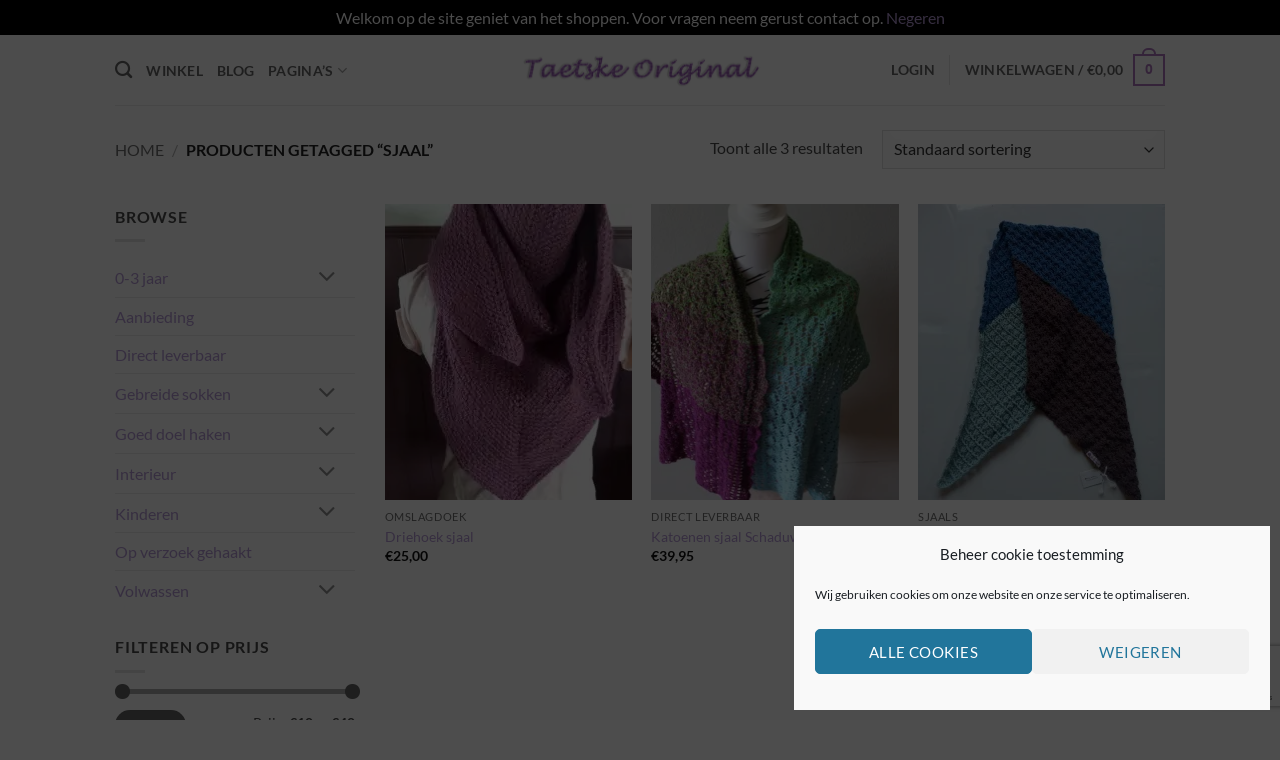

--- FILE ---
content_type: text/html; charset=UTF-8
request_url: https://taetskeoriginal.nl/product-tag/sjaal/
body_size: 230740
content:
<!DOCTYPE html>
<html lang="nl-NL" class="loading-site no-js">
<head>
	<meta charset="UTF-8" />
	<link rel="profile" href="http://gmpg.org/xfn/11" />
	<link rel="pingback" href="https://taetskeoriginal.nl/xmlrpc.php" />

					<script>document.documentElement.className = document.documentElement.className + ' yes-js js_active js'</script>
			<script>(function(html){html.className = html.className.replace(/\bno-js\b/,'js')})(document.documentElement);</script>
<title>Sjaal &#8211; Taetske Original</title>
<meta name='robots' content='max-image-preview:large' />
<meta name="viewport" content="width=device-width, initial-scale=1" /><script>window._wca = window._wca || [];</script>
<link rel='dns-prefetch' href='//stats.wp.com' />
<link rel='dns-prefetch' href='//secure.gravatar.com' />
<link rel='dns-prefetch' href='//capi-automation.s3.us-east-2.amazonaws.com' />
<link rel='dns-prefetch' href='//v0.wordpress.com' />
<link rel='preconnect' href='//c0.wp.com' />
<link rel='preconnect' href='//i0.wp.com' />
<link rel='prefetch' href='https://taetskeoriginal.nl/wp-content/themes/flatsome/assets/js/flatsome.js?ver=e2eddd6c228105dac048' />
<link rel='prefetch' href='https://taetskeoriginal.nl/wp-content/themes/flatsome/assets/js/chunk.slider.js?ver=3.20.4' />
<link rel='prefetch' href='https://taetskeoriginal.nl/wp-content/themes/flatsome/assets/js/chunk.popups.js?ver=3.20.4' />
<link rel='prefetch' href='https://taetskeoriginal.nl/wp-content/themes/flatsome/assets/js/chunk.tooltips.js?ver=3.20.4' />
<link rel='prefetch' href='https://taetskeoriginal.nl/wp-content/themes/flatsome/assets/js/woocommerce.js?ver=1c9be63d628ff7c3ff4c' />
<link rel="alternate" type="application/rss+xml" title="Taetske Original &raquo; feed" href="https://taetskeoriginal.nl/feed/" />
<link rel="alternate" type="application/rss+xml" title="Taetske Original &raquo; reacties feed" href="https://taetskeoriginal.nl/comments/feed/" />
<link rel="alternate" type="application/rss+xml" title="Taetske Original &raquo; Sjaal Tag feed" href="https://taetskeoriginal.nl/product-tag/sjaal/feed/" />
<style id='wp-img-auto-sizes-contain-inline-css' type='text/css'>
img:is([sizes=auto i],[sizes^="auto," i]){contain-intrinsic-size:3000px 1500px}
/*# sourceURL=wp-img-auto-sizes-contain-inline-css */
</style>
<style id='wp-emoji-styles-inline-css' type='text/css'>

	img.wp-smiley, img.emoji {
		display: inline !important;
		border: none !important;
		box-shadow: none !important;
		height: 1em !important;
		width: 1em !important;
		margin: 0 0.07em !important;
		vertical-align: -0.1em !important;
		background: none !important;
		padding: 0 !important;
	}
/*# sourceURL=wp-emoji-styles-inline-css */
</style>
<style id='wp-block-library-inline-css' type='text/css'>
:root{--wp-block-synced-color:#7a00df;--wp-block-synced-color--rgb:122,0,223;--wp-bound-block-color:var(--wp-block-synced-color);--wp-editor-canvas-background:#ddd;--wp-admin-theme-color:#007cba;--wp-admin-theme-color--rgb:0,124,186;--wp-admin-theme-color-darker-10:#006ba1;--wp-admin-theme-color-darker-10--rgb:0,107,160.5;--wp-admin-theme-color-darker-20:#005a87;--wp-admin-theme-color-darker-20--rgb:0,90,135;--wp-admin-border-width-focus:2px}@media (min-resolution:192dpi){:root{--wp-admin-border-width-focus:1.5px}}.wp-element-button{cursor:pointer}:root .has-very-light-gray-background-color{background-color:#eee}:root .has-very-dark-gray-background-color{background-color:#313131}:root .has-very-light-gray-color{color:#eee}:root .has-very-dark-gray-color{color:#313131}:root .has-vivid-green-cyan-to-vivid-cyan-blue-gradient-background{background:linear-gradient(135deg,#00d084,#0693e3)}:root .has-purple-crush-gradient-background{background:linear-gradient(135deg,#34e2e4,#4721fb 50%,#ab1dfe)}:root .has-hazy-dawn-gradient-background{background:linear-gradient(135deg,#faaca8,#dad0ec)}:root .has-subdued-olive-gradient-background{background:linear-gradient(135deg,#fafae1,#67a671)}:root .has-atomic-cream-gradient-background{background:linear-gradient(135deg,#fdd79a,#004a59)}:root .has-nightshade-gradient-background{background:linear-gradient(135deg,#330968,#31cdcf)}:root .has-midnight-gradient-background{background:linear-gradient(135deg,#020381,#2874fc)}:root{--wp--preset--font-size--normal:16px;--wp--preset--font-size--huge:42px}.has-regular-font-size{font-size:1em}.has-larger-font-size{font-size:2.625em}.has-normal-font-size{font-size:var(--wp--preset--font-size--normal)}.has-huge-font-size{font-size:var(--wp--preset--font-size--huge)}.has-text-align-center{text-align:center}.has-text-align-left{text-align:left}.has-text-align-right{text-align:right}.has-fit-text{white-space:nowrap!important}#end-resizable-editor-section{display:none}.aligncenter{clear:both}.items-justified-left{justify-content:flex-start}.items-justified-center{justify-content:center}.items-justified-right{justify-content:flex-end}.items-justified-space-between{justify-content:space-between}.screen-reader-text{border:0;clip-path:inset(50%);height:1px;margin:-1px;overflow:hidden;padding:0;position:absolute;width:1px;word-wrap:normal!important}.screen-reader-text:focus{background-color:#ddd;clip-path:none;color:#444;display:block;font-size:1em;height:auto;left:5px;line-height:normal;padding:15px 23px 14px;text-decoration:none;top:5px;width:auto;z-index:100000}html :where(.has-border-color){border-style:solid}html :where([style*=border-top-color]){border-top-style:solid}html :where([style*=border-right-color]){border-right-style:solid}html :where([style*=border-bottom-color]){border-bottom-style:solid}html :where([style*=border-left-color]){border-left-style:solid}html :where([style*=border-width]){border-style:solid}html :where([style*=border-top-width]){border-top-style:solid}html :where([style*=border-right-width]){border-right-style:solid}html :where([style*=border-bottom-width]){border-bottom-style:solid}html :where([style*=border-left-width]){border-left-style:solid}html :where(img[class*=wp-image-]){height:auto;max-width:100%}:where(figure){margin:0 0 1em}html :where(.is-position-sticky){--wp-admin--admin-bar--position-offset:var(--wp-admin--admin-bar--height,0px)}@media screen and (max-width:600px){html :where(.is-position-sticky){--wp-admin--admin-bar--position-offset:0px}}

/*# sourceURL=wp-block-library-inline-css */
</style><link rel='stylesheet' id='wc-blocks-style-css' href='https://c0.wp.com/p/woocommerce/10.4.3/assets/client/blocks/wc-blocks.css' type='text/css' media='all' />
<link rel='stylesheet' id='jquery-selectBox-css' href='https://taetskeoriginal.nl/wp-content/plugins/yith-woocommerce-wishlist/assets/css/jquery.selectBox.css?ver=1.2.0' type='text/css' media='all' />
<link rel='stylesheet' id='woocommerce_prettyPhoto_css-css' href='//taetskeoriginal.nl/wp-content/plugins/woocommerce/assets/css/prettyPhoto.css?ver=3.1.6' type='text/css' media='all' />
<link rel='stylesheet' id='yith-wcwl-main-css' href='https://taetskeoriginal.nl/wp-content/plugins/yith-woocommerce-wishlist/assets/css/style.css?ver=4.11.0' type='text/css' media='all' />
<style id='yith-wcwl-main-inline-css' type='text/css'>
 :root { --rounded-corners-radius: 16px; --add-to-cart-rounded-corners-radius: 16px; --feedback-duration: 3s } 
 :root { --rounded-corners-radius: 16px; --add-to-cart-rounded-corners-radius: 16px; --feedback-duration: 3s } 
 :root { --rounded-corners-radius: 16px; --add-to-cart-rounded-corners-radius: 16px; --feedback-duration: 3s } 
/*# sourceURL=yith-wcwl-main-inline-css */
</style>
<style id='global-styles-inline-css' type='text/css'>
:root{--wp--preset--aspect-ratio--square: 1;--wp--preset--aspect-ratio--4-3: 4/3;--wp--preset--aspect-ratio--3-4: 3/4;--wp--preset--aspect-ratio--3-2: 3/2;--wp--preset--aspect-ratio--2-3: 2/3;--wp--preset--aspect-ratio--16-9: 16/9;--wp--preset--aspect-ratio--9-16: 9/16;--wp--preset--color--black: #000000;--wp--preset--color--cyan-bluish-gray: #abb8c3;--wp--preset--color--white: #ffffff;--wp--preset--color--pale-pink: #f78da7;--wp--preset--color--vivid-red: #cf2e2e;--wp--preset--color--luminous-vivid-orange: #ff6900;--wp--preset--color--luminous-vivid-amber: #fcb900;--wp--preset--color--light-green-cyan: #7bdcb5;--wp--preset--color--vivid-green-cyan: #00d084;--wp--preset--color--pale-cyan-blue: #8ed1fc;--wp--preset--color--vivid-cyan-blue: #0693e3;--wp--preset--color--vivid-purple: #9b51e0;--wp--preset--color--primary: #af77bf;--wp--preset--color--secondary: #673596;--wp--preset--color--success: #627D47;--wp--preset--color--alert: #b20000;--wp--preset--gradient--vivid-cyan-blue-to-vivid-purple: linear-gradient(135deg,rgb(6,147,227) 0%,rgb(155,81,224) 100%);--wp--preset--gradient--light-green-cyan-to-vivid-green-cyan: linear-gradient(135deg,rgb(122,220,180) 0%,rgb(0,208,130) 100%);--wp--preset--gradient--luminous-vivid-amber-to-luminous-vivid-orange: linear-gradient(135deg,rgb(252,185,0) 0%,rgb(255,105,0) 100%);--wp--preset--gradient--luminous-vivid-orange-to-vivid-red: linear-gradient(135deg,rgb(255,105,0) 0%,rgb(207,46,46) 100%);--wp--preset--gradient--very-light-gray-to-cyan-bluish-gray: linear-gradient(135deg,rgb(238,238,238) 0%,rgb(169,184,195) 100%);--wp--preset--gradient--cool-to-warm-spectrum: linear-gradient(135deg,rgb(74,234,220) 0%,rgb(151,120,209) 20%,rgb(207,42,186) 40%,rgb(238,44,130) 60%,rgb(251,105,98) 80%,rgb(254,248,76) 100%);--wp--preset--gradient--blush-light-purple: linear-gradient(135deg,rgb(255,206,236) 0%,rgb(152,150,240) 100%);--wp--preset--gradient--blush-bordeaux: linear-gradient(135deg,rgb(254,205,165) 0%,rgb(254,45,45) 50%,rgb(107,0,62) 100%);--wp--preset--gradient--luminous-dusk: linear-gradient(135deg,rgb(255,203,112) 0%,rgb(199,81,192) 50%,rgb(65,88,208) 100%);--wp--preset--gradient--pale-ocean: linear-gradient(135deg,rgb(255,245,203) 0%,rgb(182,227,212) 50%,rgb(51,167,181) 100%);--wp--preset--gradient--electric-grass: linear-gradient(135deg,rgb(202,248,128) 0%,rgb(113,206,126) 100%);--wp--preset--gradient--midnight: linear-gradient(135deg,rgb(2,3,129) 0%,rgb(40,116,252) 100%);--wp--preset--font-size--small: 13px;--wp--preset--font-size--medium: 20px;--wp--preset--font-size--large: 36px;--wp--preset--font-size--x-large: 42px;--wp--preset--spacing--20: 0.44rem;--wp--preset--spacing--30: 0.67rem;--wp--preset--spacing--40: 1rem;--wp--preset--spacing--50: 1.5rem;--wp--preset--spacing--60: 2.25rem;--wp--preset--spacing--70: 3.38rem;--wp--preset--spacing--80: 5.06rem;--wp--preset--shadow--natural: 6px 6px 9px rgba(0, 0, 0, 0.2);--wp--preset--shadow--deep: 12px 12px 50px rgba(0, 0, 0, 0.4);--wp--preset--shadow--sharp: 6px 6px 0px rgba(0, 0, 0, 0.2);--wp--preset--shadow--outlined: 6px 6px 0px -3px rgb(255, 255, 255), 6px 6px rgb(0, 0, 0);--wp--preset--shadow--crisp: 6px 6px 0px rgb(0, 0, 0);}:where(body) { margin: 0; }.wp-site-blocks > .alignleft { float: left; margin-right: 2em; }.wp-site-blocks > .alignright { float: right; margin-left: 2em; }.wp-site-blocks > .aligncenter { justify-content: center; margin-left: auto; margin-right: auto; }:where(.is-layout-flex){gap: 0.5em;}:where(.is-layout-grid){gap: 0.5em;}.is-layout-flow > .alignleft{float: left;margin-inline-start: 0;margin-inline-end: 2em;}.is-layout-flow > .alignright{float: right;margin-inline-start: 2em;margin-inline-end: 0;}.is-layout-flow > .aligncenter{margin-left: auto !important;margin-right: auto !important;}.is-layout-constrained > .alignleft{float: left;margin-inline-start: 0;margin-inline-end: 2em;}.is-layout-constrained > .alignright{float: right;margin-inline-start: 2em;margin-inline-end: 0;}.is-layout-constrained > .aligncenter{margin-left: auto !important;margin-right: auto !important;}.is-layout-constrained > :where(:not(.alignleft):not(.alignright):not(.alignfull)){margin-left: auto !important;margin-right: auto !important;}body .is-layout-flex{display: flex;}.is-layout-flex{flex-wrap: wrap;align-items: center;}.is-layout-flex > :is(*, div){margin: 0;}body .is-layout-grid{display: grid;}.is-layout-grid > :is(*, div){margin: 0;}body{padding-top: 0px;padding-right: 0px;padding-bottom: 0px;padding-left: 0px;}a:where(:not(.wp-element-button)){text-decoration: none;}:root :where(.wp-element-button, .wp-block-button__link){background-color: #32373c;border-width: 0;color: #fff;font-family: inherit;font-size: inherit;font-style: inherit;font-weight: inherit;letter-spacing: inherit;line-height: inherit;padding-top: calc(0.667em + 2px);padding-right: calc(1.333em + 2px);padding-bottom: calc(0.667em + 2px);padding-left: calc(1.333em + 2px);text-decoration: none;text-transform: inherit;}.has-black-color{color: var(--wp--preset--color--black) !important;}.has-cyan-bluish-gray-color{color: var(--wp--preset--color--cyan-bluish-gray) !important;}.has-white-color{color: var(--wp--preset--color--white) !important;}.has-pale-pink-color{color: var(--wp--preset--color--pale-pink) !important;}.has-vivid-red-color{color: var(--wp--preset--color--vivid-red) !important;}.has-luminous-vivid-orange-color{color: var(--wp--preset--color--luminous-vivid-orange) !important;}.has-luminous-vivid-amber-color{color: var(--wp--preset--color--luminous-vivid-amber) !important;}.has-light-green-cyan-color{color: var(--wp--preset--color--light-green-cyan) !important;}.has-vivid-green-cyan-color{color: var(--wp--preset--color--vivid-green-cyan) !important;}.has-pale-cyan-blue-color{color: var(--wp--preset--color--pale-cyan-blue) !important;}.has-vivid-cyan-blue-color{color: var(--wp--preset--color--vivid-cyan-blue) !important;}.has-vivid-purple-color{color: var(--wp--preset--color--vivid-purple) !important;}.has-primary-color{color: var(--wp--preset--color--primary) !important;}.has-secondary-color{color: var(--wp--preset--color--secondary) !important;}.has-success-color{color: var(--wp--preset--color--success) !important;}.has-alert-color{color: var(--wp--preset--color--alert) !important;}.has-black-background-color{background-color: var(--wp--preset--color--black) !important;}.has-cyan-bluish-gray-background-color{background-color: var(--wp--preset--color--cyan-bluish-gray) !important;}.has-white-background-color{background-color: var(--wp--preset--color--white) !important;}.has-pale-pink-background-color{background-color: var(--wp--preset--color--pale-pink) !important;}.has-vivid-red-background-color{background-color: var(--wp--preset--color--vivid-red) !important;}.has-luminous-vivid-orange-background-color{background-color: var(--wp--preset--color--luminous-vivid-orange) !important;}.has-luminous-vivid-amber-background-color{background-color: var(--wp--preset--color--luminous-vivid-amber) !important;}.has-light-green-cyan-background-color{background-color: var(--wp--preset--color--light-green-cyan) !important;}.has-vivid-green-cyan-background-color{background-color: var(--wp--preset--color--vivid-green-cyan) !important;}.has-pale-cyan-blue-background-color{background-color: var(--wp--preset--color--pale-cyan-blue) !important;}.has-vivid-cyan-blue-background-color{background-color: var(--wp--preset--color--vivid-cyan-blue) !important;}.has-vivid-purple-background-color{background-color: var(--wp--preset--color--vivid-purple) !important;}.has-primary-background-color{background-color: var(--wp--preset--color--primary) !important;}.has-secondary-background-color{background-color: var(--wp--preset--color--secondary) !important;}.has-success-background-color{background-color: var(--wp--preset--color--success) !important;}.has-alert-background-color{background-color: var(--wp--preset--color--alert) !important;}.has-black-border-color{border-color: var(--wp--preset--color--black) !important;}.has-cyan-bluish-gray-border-color{border-color: var(--wp--preset--color--cyan-bluish-gray) !important;}.has-white-border-color{border-color: var(--wp--preset--color--white) !important;}.has-pale-pink-border-color{border-color: var(--wp--preset--color--pale-pink) !important;}.has-vivid-red-border-color{border-color: var(--wp--preset--color--vivid-red) !important;}.has-luminous-vivid-orange-border-color{border-color: var(--wp--preset--color--luminous-vivid-orange) !important;}.has-luminous-vivid-amber-border-color{border-color: var(--wp--preset--color--luminous-vivid-amber) !important;}.has-light-green-cyan-border-color{border-color: var(--wp--preset--color--light-green-cyan) !important;}.has-vivid-green-cyan-border-color{border-color: var(--wp--preset--color--vivid-green-cyan) !important;}.has-pale-cyan-blue-border-color{border-color: var(--wp--preset--color--pale-cyan-blue) !important;}.has-vivid-cyan-blue-border-color{border-color: var(--wp--preset--color--vivid-cyan-blue) !important;}.has-vivid-purple-border-color{border-color: var(--wp--preset--color--vivid-purple) !important;}.has-primary-border-color{border-color: var(--wp--preset--color--primary) !important;}.has-secondary-border-color{border-color: var(--wp--preset--color--secondary) !important;}.has-success-border-color{border-color: var(--wp--preset--color--success) !important;}.has-alert-border-color{border-color: var(--wp--preset--color--alert) !important;}.has-vivid-cyan-blue-to-vivid-purple-gradient-background{background: var(--wp--preset--gradient--vivid-cyan-blue-to-vivid-purple) !important;}.has-light-green-cyan-to-vivid-green-cyan-gradient-background{background: var(--wp--preset--gradient--light-green-cyan-to-vivid-green-cyan) !important;}.has-luminous-vivid-amber-to-luminous-vivid-orange-gradient-background{background: var(--wp--preset--gradient--luminous-vivid-amber-to-luminous-vivid-orange) !important;}.has-luminous-vivid-orange-to-vivid-red-gradient-background{background: var(--wp--preset--gradient--luminous-vivid-orange-to-vivid-red) !important;}.has-very-light-gray-to-cyan-bluish-gray-gradient-background{background: var(--wp--preset--gradient--very-light-gray-to-cyan-bluish-gray) !important;}.has-cool-to-warm-spectrum-gradient-background{background: var(--wp--preset--gradient--cool-to-warm-spectrum) !important;}.has-blush-light-purple-gradient-background{background: var(--wp--preset--gradient--blush-light-purple) !important;}.has-blush-bordeaux-gradient-background{background: var(--wp--preset--gradient--blush-bordeaux) !important;}.has-luminous-dusk-gradient-background{background: var(--wp--preset--gradient--luminous-dusk) !important;}.has-pale-ocean-gradient-background{background: var(--wp--preset--gradient--pale-ocean) !important;}.has-electric-grass-gradient-background{background: var(--wp--preset--gradient--electric-grass) !important;}.has-midnight-gradient-background{background: var(--wp--preset--gradient--midnight) !important;}.has-small-font-size{font-size: var(--wp--preset--font-size--small) !important;}.has-medium-font-size{font-size: var(--wp--preset--font-size--medium) !important;}.has-large-font-size{font-size: var(--wp--preset--font-size--large) !important;}.has-x-large-font-size{font-size: var(--wp--preset--font-size--x-large) !important;}
/*# sourceURL=global-styles-inline-css */
</style>

<link rel='stylesheet' id='contact-form-7-css' href='https://taetskeoriginal.nl/wp-content/plugins/contact-form-7/includes/css/styles.css?ver=6.1.4' type='text/css' media='all' />
<style id='woocommerce-inline-inline-css' type='text/css'>
.woocommerce form .form-row .required { visibility: visible; }
/*# sourceURL=woocommerce-inline-inline-css */
</style>
<link rel='stylesheet' id='cmplz-general-css' href='https://taetskeoriginal.nl/wp-content/plugins/complianz-gdpr/assets/css/cookieblocker.min.css?ver=1767883795' type='text/css' media='all' />
<link rel='stylesheet' id='woo-variation-swatches-css' href='https://taetskeoriginal.nl/wp-content/plugins/woo-variation-swatches/assets/css/frontend.min.css?ver=1764605405' type='text/css' media='all' />
<style id='woo-variation-swatches-inline-css' type='text/css'>
:root {
--wvs-tick:url("data:image/svg+xml;utf8,%3Csvg filter='drop-shadow(0px 0px 2px rgb(0 0 0 / .8))' xmlns='http://www.w3.org/2000/svg'  viewBox='0 0 30 30'%3E%3Cpath fill='none' stroke='%23ffffff' stroke-linecap='round' stroke-linejoin='round' stroke-width='4' d='M4 16L11 23 27 7'/%3E%3C/svg%3E");

--wvs-cross:url("data:image/svg+xml;utf8,%3Csvg filter='drop-shadow(0px 0px 5px rgb(255 255 255 / .6))' xmlns='http://www.w3.org/2000/svg' width='72px' height='72px' viewBox='0 0 24 24'%3E%3Cpath fill='none' stroke='%23ff0000' stroke-linecap='round' stroke-width='0.6' d='M5 5L19 19M19 5L5 19'/%3E%3C/svg%3E");
--wvs-single-product-item-width:30px;
--wvs-single-product-item-height:30px;
--wvs-single-product-item-font-size:16px}
/*# sourceURL=woo-variation-swatches-inline-css */
</style>
<link rel='stylesheet' id='flatsome-woocommerce-wishlist-css' href='https://taetskeoriginal.nl/wp-content/themes/flatsome/inc/integrations/wc-yith-wishlist/wishlist.css?ver=3.20.4' type='text/css' media='all' />
<link rel='stylesheet' id='mollie-applepaydirect-css' href='https://taetskeoriginal.nl/wp-content/plugins/mollie-payments-for-woocommerce/public/css/mollie-applepaydirect.min.css?ver=1767883893' type='text/css' media='screen' />
<link rel='stylesheet' id='flatsome-main-css' href='https://taetskeoriginal.nl/wp-content/themes/flatsome/assets/css/flatsome.css?ver=3.20.4' type='text/css' media='all' />
<style id='flatsome-main-inline-css' type='text/css'>
@font-face {
				font-family: "fl-icons";
				font-display: block;
				src: url(https://taetskeoriginal.nl/wp-content/themes/flatsome/assets/css/icons/fl-icons.eot?v=3.20.4);
				src:
					url(https://taetskeoriginal.nl/wp-content/themes/flatsome/assets/css/icons/fl-icons.eot#iefix?v=3.20.4) format("embedded-opentype"),
					url(https://taetskeoriginal.nl/wp-content/themes/flatsome/assets/css/icons/fl-icons.woff2?v=3.20.4) format("woff2"),
					url(https://taetskeoriginal.nl/wp-content/themes/flatsome/assets/css/icons/fl-icons.ttf?v=3.20.4) format("truetype"),
					url(https://taetskeoriginal.nl/wp-content/themes/flatsome/assets/css/icons/fl-icons.woff?v=3.20.4) format("woff"),
					url(https://taetskeoriginal.nl/wp-content/themes/flatsome/assets/css/icons/fl-icons.svg?v=3.20.4#fl-icons) format("svg");
			}
/*# sourceURL=flatsome-main-inline-css */
</style>
<link rel='stylesheet' id='flatsome-shop-css' href='https://taetskeoriginal.nl/wp-content/themes/flatsome/assets/css/flatsome-shop.css?ver=3.20.4' type='text/css' media='all' />
<link rel='stylesheet' id='flatsome-style-css' href='https://taetskeoriginal.nl/wp-content/themes/flatsome/style.css?ver=3.20.4' type='text/css' media='all' />
<script type="text/javascript">
            window._nslDOMReady = (function () {
                const executedCallbacks = new Set();
            
                return function (callback) {
                    /**
                    * Third parties might dispatch DOMContentLoaded events, so we need to ensure that we only run our callback once!
                    */
                    if (executedCallbacks.has(callback)) return;
            
                    const wrappedCallback = function () {
                        if (executedCallbacks.has(callback)) return;
                        executedCallbacks.add(callback);
                        callback();
                    };
            
                    if (document.readyState === "complete" || document.readyState === "interactive") {
                        wrappedCallback();
                    } else {
                        document.addEventListener("DOMContentLoaded", wrappedCallback);
                    }
                };
            })();
        </script><script type="text/javascript" src="https://c0.wp.com/c/6.9/wp-includes/js/jquery/jquery.min.js" id="jquery-core-js"></script>
<script type="text/javascript" src="https://c0.wp.com/c/6.9/wp-includes/js/jquery/jquery-migrate.min.js" id="jquery-migrate-js"></script>
<script type="text/javascript" src="https://c0.wp.com/p/woocommerce/10.4.3/assets/js/jquery-blockui/jquery.blockUI.min.js" id="wc-jquery-blockui-js" data-wp-strategy="defer"></script>
<script type="text/javascript" id="wc-add-to-cart-js-extra">
/* <![CDATA[ */
var wc_add_to_cart_params = {"ajax_url":"/wp-admin/admin-ajax.php","wc_ajax_url":"/?wc-ajax=%%endpoint%%","i18n_view_cart":"Bekijk winkelwagen","cart_url":"https://taetskeoriginal.nl/cart/","is_cart":"","cart_redirect_after_add":"no"};
//# sourceURL=wc-add-to-cart-js-extra
/* ]]> */
</script>
<script type="text/javascript" src="https://c0.wp.com/p/woocommerce/10.4.3/assets/js/frontend/add-to-cart.min.js" id="wc-add-to-cart-js" defer="defer" data-wp-strategy="defer"></script>
<script type="text/javascript" src="https://c0.wp.com/p/woocommerce/10.4.3/assets/js/js-cookie/js.cookie.min.js" id="wc-js-cookie-js" data-wp-strategy="defer"></script>
<script data-service="jetpack-statistics" data-category="statistics" type="text/plain" data-cmplz-src="https://stats.wp.com/s-202604.js" id="woocommerce-analytics-js" defer="defer" data-wp-strategy="defer"></script>
<link rel="https://api.w.org/" href="https://taetskeoriginal.nl/wp-json/" /><link rel="alternate" title="JSON" type="application/json" href="https://taetskeoriginal.nl/wp-json/wp/v2/product_tag/319" /><link rel="EditURI" type="application/rsd+xml" title="RSD" href="https://taetskeoriginal.nl/xmlrpc.php?rsd" />
<meta name="generator" content="WordPress 6.9" />
<meta name="generator" content="WooCommerce 10.4.3" />
	<style>img#wpstats{display:none}</style>
					<style>.cmplz-hidden {
					display: none !important;
				}</style>	<noscript><style>.woocommerce-product-gallery{ opacity: 1 !important; }</style></noscript>
				<script data-service="facebook" data-category="marketing"  type="text/plain">
				!function(f,b,e,v,n,t,s){if(f.fbq)return;n=f.fbq=function(){n.callMethod?
					n.callMethod.apply(n,arguments):n.queue.push(arguments)};if(!f._fbq)f._fbq=n;
					n.push=n;n.loaded=!0;n.version='2.0';n.queue=[];t=b.createElement(e);t.async=!0;
					t.src=v;s=b.getElementsByTagName(e)[0];s.parentNode.insertBefore(t,s)}(window,
					document,'script','https://connect.facebook.net/en_US/fbevents.js');
			</script>
			<!-- WooCommerce Facebook Integration Begin -->
			<script data-service="facebook" data-category="marketing"  type="text/plain">

				fbq('init', '1161143590922043', {}, {
    "agent": "woocommerce_0-10.4.3-3.5.15"
});

				document.addEventListener( 'DOMContentLoaded', function() {
					// Insert placeholder for events injected when a product is added to the cart through AJAX.
					document.body.insertAdjacentHTML( 'beforeend', '<div class=\"wc-facebook-pixel-event-placeholder\"></div>' );
				}, false );

			</script>
			<!-- WooCommerce Facebook Integration End -->
			
<!-- Jetpack Open Graph Tags -->
<meta property="og:type" content="website" />
<meta property="og:title" content="Sjaal &#8211; Taetske Original" />
<meta property="og:url" content="https://taetskeoriginal.nl/product-tag/sjaal/" />
<meta property="og:site_name" content="Taetske Original" />
<meta property="og:image" content="https://i0.wp.com/taetskeoriginal.nl/wp-content/uploads/2021/01/wp-1610123161763.jpg?fit=800%2C800&#038;ssl=1" />
<meta property="og:image:width" content="800" />
<meta property="og:image:height" content="800" />
<meta property="og:image:alt" content="" />
<meta property="og:locale" content="nl_NL" />

<!-- End Jetpack Open Graph Tags -->
<link rel="icon" href="https://i0.wp.com/taetskeoriginal.nl/wp-content/uploads/2021/01/wp-1610123161763.jpg?fit=32%2C32&#038;ssl=1" sizes="32x32" />
<link rel="icon" href="https://i0.wp.com/taetskeoriginal.nl/wp-content/uploads/2021/01/wp-1610123161763.jpg?fit=192%2C192&#038;ssl=1" sizes="192x192" />
<link rel="apple-touch-icon" href="https://i0.wp.com/taetskeoriginal.nl/wp-content/uploads/2021/01/wp-1610123161763.jpg?fit=180%2C180&#038;ssl=1" />
<meta name="msapplication-TileImage" content="https://i0.wp.com/taetskeoriginal.nl/wp-content/uploads/2021/01/wp-1610123161763.jpg?fit=270%2C270&#038;ssl=1" />
<style id="custom-css" type="text/css">:root {--primary-color: #af77bf;--fs-color-primary: #af77bf;--fs-color-secondary: #673596;--fs-color-success: #627D47;--fs-color-alert: #b20000;--fs-color-base: #4a4a4a;--fs-experimental-link-color: #b79bd8;--fs-experimental-link-color-hover: #111;}.tooltipster-base {--tooltip-color: #fff;--tooltip-bg-color: #000;}.off-canvas-right .mfp-content, .off-canvas-left .mfp-content {--drawer-width: 300px;}.off-canvas .mfp-content.off-canvas-cart {--drawer-width: 360px;}.header-main{height: 70px}#logo img{max-height: 70px}#logo{width:252px;}.header-bottom{min-height: 10px}.header-top{min-height: 30px}.transparent .header-main{height: 30px}.transparent #logo img{max-height: 30px}.has-transparent + .page-title:first-of-type,.has-transparent + #main > .page-title,.has-transparent + #main > div > .page-title,.has-transparent + #main .page-header-wrapper:first-of-type .page-title{padding-top: 30px;}.header.show-on-scroll,.stuck .header-main{height:70px!important}.stuck #logo img{max-height: 70px!important}.header-bg-color {background-color: rgba(255,255,255,0.9)}.header-bottom {background-color: #f1f1f1}@media (max-width: 549px) {.header-main{height: 70px}#logo img{max-height: 70px}}body{font-family: Lato, sans-serif;}body {font-weight: 400;font-style: normal;}.nav > li > a {font-family: Lato, sans-serif;}.mobile-sidebar-levels-2 .nav > li > ul > li > a {font-family: Lato, sans-serif;}.nav > li > a,.mobile-sidebar-levels-2 .nav > li > ul > li > a {font-weight: 700;font-style: normal;}h1,h2,h3,h4,h5,h6,.heading-font, .off-canvas-center .nav-sidebar.nav-vertical > li > a{font-family: Lato, sans-serif;}h1,h2,h3,h4,h5,h6,.heading-font,.banner h1,.banner h2 {font-weight: 700;font-style: normal;}.alt-font{font-family: "Dancing Script", sans-serif;}.alt-font {font-weight: 400!important;font-style: normal!important;}@media screen and (min-width: 550px){.products .box-vertical .box-image{min-width: 247px!important;width: 247px!important;}}.page-title-small + main .product-container > .row{padding-top:0;}.nav-vertical-fly-out > li + li {border-top-width: 1px; border-top-style: solid;}.label-new.menu-item > a:after{content:"Nieuw";}.label-hot.menu-item > a:after{content:"Hot";}.label-sale.menu-item > a:after{content:"Aanbieding";}.label-popular.menu-item > a:after{content:"Populair";}</style><style id="kirki-inline-styles">/* latin-ext */
@font-face {
  font-family: 'Lato';
  font-style: normal;
  font-weight: 400;
  font-display: swap;
  src: url(https://taetskeoriginal.nl/wp-content/fonts/lato/S6uyw4BMUTPHjxAwXjeu.woff2) format('woff2');
  unicode-range: U+0100-02BA, U+02BD-02C5, U+02C7-02CC, U+02CE-02D7, U+02DD-02FF, U+0304, U+0308, U+0329, U+1D00-1DBF, U+1E00-1E9F, U+1EF2-1EFF, U+2020, U+20A0-20AB, U+20AD-20C0, U+2113, U+2C60-2C7F, U+A720-A7FF;
}
/* latin */
@font-face {
  font-family: 'Lato';
  font-style: normal;
  font-weight: 400;
  font-display: swap;
  src: url(https://taetskeoriginal.nl/wp-content/fonts/lato/S6uyw4BMUTPHjx4wXg.woff2) format('woff2');
  unicode-range: U+0000-00FF, U+0131, U+0152-0153, U+02BB-02BC, U+02C6, U+02DA, U+02DC, U+0304, U+0308, U+0329, U+2000-206F, U+20AC, U+2122, U+2191, U+2193, U+2212, U+2215, U+FEFF, U+FFFD;
}
/* latin-ext */
@font-face {
  font-family: 'Lato';
  font-style: normal;
  font-weight: 700;
  font-display: swap;
  src: url(https://taetskeoriginal.nl/wp-content/fonts/lato/S6u9w4BMUTPHh6UVSwaPGR_p.woff2) format('woff2');
  unicode-range: U+0100-02BA, U+02BD-02C5, U+02C7-02CC, U+02CE-02D7, U+02DD-02FF, U+0304, U+0308, U+0329, U+1D00-1DBF, U+1E00-1E9F, U+1EF2-1EFF, U+2020, U+20A0-20AB, U+20AD-20C0, U+2113, U+2C60-2C7F, U+A720-A7FF;
}
/* latin */
@font-face {
  font-family: 'Lato';
  font-style: normal;
  font-weight: 700;
  font-display: swap;
  src: url(https://taetskeoriginal.nl/wp-content/fonts/lato/S6u9w4BMUTPHh6UVSwiPGQ.woff2) format('woff2');
  unicode-range: U+0000-00FF, U+0131, U+0152-0153, U+02BB-02BC, U+02C6, U+02DA, U+02DC, U+0304, U+0308, U+0329, U+2000-206F, U+20AC, U+2122, U+2191, U+2193, U+2212, U+2215, U+FEFF, U+FFFD;
}/* vietnamese */
@font-face {
  font-family: 'Dancing Script';
  font-style: normal;
  font-weight: 400;
  font-display: swap;
  src: url(https://taetskeoriginal.nl/wp-content/fonts/dancing-script/If2cXTr6YS-zF4S-kcSWSVi_sxjsohD9F50Ruu7BMSo3Rep8ltA.woff2) format('woff2');
  unicode-range: U+0102-0103, U+0110-0111, U+0128-0129, U+0168-0169, U+01A0-01A1, U+01AF-01B0, U+0300-0301, U+0303-0304, U+0308-0309, U+0323, U+0329, U+1EA0-1EF9, U+20AB;
}
/* latin-ext */
@font-face {
  font-family: 'Dancing Script';
  font-style: normal;
  font-weight: 400;
  font-display: swap;
  src: url(https://taetskeoriginal.nl/wp-content/fonts/dancing-script/If2cXTr6YS-zF4S-kcSWSVi_sxjsohD9F50Ruu7BMSo3ROp8ltA.woff2) format('woff2');
  unicode-range: U+0100-02BA, U+02BD-02C5, U+02C7-02CC, U+02CE-02D7, U+02DD-02FF, U+0304, U+0308, U+0329, U+1D00-1DBF, U+1E00-1E9F, U+1EF2-1EFF, U+2020, U+20A0-20AB, U+20AD-20C0, U+2113, U+2C60-2C7F, U+A720-A7FF;
}
/* latin */
@font-face {
  font-family: 'Dancing Script';
  font-style: normal;
  font-weight: 400;
  font-display: swap;
  src: url(https://taetskeoriginal.nl/wp-content/fonts/dancing-script/If2cXTr6YS-zF4S-kcSWSVi_sxjsohD9F50Ruu7BMSo3Sup8.woff2) format('woff2');
  unicode-range: U+0000-00FF, U+0131, U+0152-0153, U+02BB-02BC, U+02C6, U+02DA, U+02DC, U+0304, U+0308, U+0329, U+2000-206F, U+20AC, U+2122, U+2191, U+2193, U+2212, U+2215, U+FEFF, U+FFFD;
}</style></head>

<body data-cmplz=1 class="archive tax-product_tag term-sjaal term-319 wp-theme-flatsome theme-flatsome woocommerce woocommerce-page woocommerce-demo-store woocommerce-no-js woo-variation-swatches wvs-behavior-blur wvs-theme-flatsome wvs-show-label wvs-tooltip lightbox nav-dropdown-has-arrow nav-dropdown-has-shadow nav-dropdown-has-border">

<p role="complementary" aria-label="Winkelbericht" class="woocommerce-store-notice demo_store" data-notice-id="ed91728222e6149968c2678e5f436206" style="display:none;">Welkom op de site geniet van het shoppen. Voor vragen neem gerust contact op.  <a role="button" href="#" class="woocommerce-store-notice__dismiss-link">Negeren</a></p>
<a class="skip-link screen-reader-text" href="#main">Ga naar inhoud</a>

<div id="wrapper">

	
	<header id="header" class="header has-sticky sticky-jump">
		<div class="header-wrapper">
			<div id="masthead" class="header-main show-logo-center">
      <div class="header-inner flex-row container logo-center medium-logo-center" role="navigation">

          <!-- Logo -->
          <div id="logo" class="flex-col logo">
            
<!-- Header logo -->
<a href="https://taetskeoriginal.nl/" title="Taetske Original - Handwerk voor jou" rel="home">
		<img width="1020" height="187" src="https://i0.wp.com/taetskeoriginal.nl/wp-content/uploads/2017/11/logo.png?fit=1020%2C187&#038;ssl=1" class="header_logo header-logo" alt="Taetske Original"/><img  width="1020" height="187" src="https://i0.wp.com/taetskeoriginal.nl/wp-content/uploads/2017/11/logo.png?fit=1020%2C187&#038;ssl=1" class="header-logo-dark" alt="Taetske Original"/></a>
          </div>

          <!-- Mobile Left Elements -->
          <div class="flex-col show-for-medium flex-left">
            <ul class="mobile-nav nav nav-left ">
              <li class="nav-icon has-icon">
			<a href="#" class="is-small" data-open="#main-menu" data-pos="left" data-bg="main-menu-overlay" role="button" aria-label="Menu" aria-controls="main-menu" aria-expanded="false" aria-haspopup="dialog" data-flatsome-role-button>
			<i class="icon-menu" aria-hidden="true"></i>					</a>
	</li>
            </ul>
          </div>

          <!-- Left Elements -->
          <div class="flex-col hide-for-medium flex-left
            ">
            <ul class="header-nav header-nav-main nav nav-left  nav-size-medium nav-uppercase" >
              <li class="header-search header-search-dropdown has-icon has-dropdown menu-item-has-children">
		<a href="#" aria-label="Zoeken" aria-haspopup="true" aria-expanded="false" aria-controls="ux-search-dropdown" class="nav-top-link is-small"><i class="icon-search" aria-hidden="true"></i></a>
		<ul id="ux-search-dropdown" class="nav-dropdown nav-dropdown-default">
	 	<li class="header-search-form search-form html relative has-icon">
	<div class="header-search-form-wrapper">
		<div class="searchform-wrapper ux-search-box relative is-normal"><form role="search" method="get" class="searchform" action="https://taetskeoriginal.nl/">
	<div class="flex-row relative">
						<div class="flex-col flex-grow">
			<label class="screen-reader-text" for="woocommerce-product-search-field-0">Zoeken naar:</label>
			<input type="search" id="woocommerce-product-search-field-0" class="search-field mb-0" placeholder="Zoeken&hellip;" value="" name="s" />
			<input type="hidden" name="post_type" value="product" />
					</div>
		<div class="flex-col">
			<button type="submit" value="Zoeken" class="ux-search-submit submit-button secondary button  icon mb-0" aria-label="Verzenden">
				<i class="icon-search" aria-hidden="true"></i>			</button>
		</div>
	</div>
	<div class="live-search-results text-left z-top"></div>
</form>
</div>	</div>
</li>
	</ul>
</li>
<li id="menu-item-275" class="menu-item menu-item-type-post_type menu-item-object-page menu-item-275 menu-item-design-default"><a href="https://taetskeoriginal.nl/shop/" class="nav-top-link">Winkel</a></li>
<li id="menu-item-292" class="menu-item menu-item-type-post_type menu-item-object-page menu-item-292 menu-item-design-default"><a href="https://taetskeoriginal.nl/blog/" class="nav-top-link">Blog</a></li>
<li id="menu-item-3763" class="menu-item menu-item-type-custom menu-item-object-custom menu-item-home menu-item-has-children menu-item-3763 menu-item-design-default has-dropdown"><a href="https://taetskeoriginal.nl" class="nav-top-link" aria-expanded="false" aria-haspopup="menu">Pagina&#8217;s<i class="icon-angle-down" aria-hidden="true"></i></a>
<ul class="sub-menu nav-dropdown nav-dropdown-default">
	<li id="menu-item-308" class="menu-item menu-item-type-post_type menu-item-object-page menu-item-308"><a href="https://taetskeoriginal.nl/elements/pages/portfolio/">Portfolio</a></li>
	<li id="menu-item-310" class="menu-item menu-item-type-post_type menu-item-object-page menu-item-310"><a href="https://taetskeoriginal.nl/elements/pages/about/">Over Mij</a></li>
	<li id="menu-item-309" class="menu-item menu-item-type-post_type menu-item-object-page menu-item-309"><a href="https://taetskeoriginal.nl/elements/pages/contact/">Contact</a></li>
	<li id="menu-item-2096" class="menu-item menu-item-type-post_type menu-item-object-page menu-item-2096"><a href="https://taetskeoriginal.nl/cookie-beleid/">Cookie beleid</a></li>
</ul>
</li>
            </ul>
          </div>

          <!-- Right Elements -->
          <div class="flex-col hide-for-medium flex-right">
            <ul class="header-nav header-nav-main nav nav-right  nav-size-medium nav-uppercase">
              
<li class="account-item has-icon">

	<a href="https://taetskeoriginal.nl/my-account/" class="nav-top-link nav-top-not-logged-in is-small" title="Login" role="button" data-open="#login-form-popup" aria-controls="login-form-popup" aria-expanded="false" aria-haspopup="dialog" data-flatsome-role-button>
					<span>
			Login			</span>
				</a>




</li>
<li class="header-divider"></li><li class="cart-item has-icon has-dropdown">

<a href="https://taetskeoriginal.nl/cart/" class="header-cart-link nav-top-link is-small" title="Winkelwagen" aria-label="Bekijk winkelwagen" aria-expanded="false" aria-haspopup="true" role="button" data-flatsome-role-button>

<span class="header-cart-title">
   Winkelwagen   /      <span class="cart-price"><span class="woocommerce-Price-amount amount"><bdi><span class="woocommerce-Price-currencySymbol">&euro;</span>0,00</bdi></span></span>
  </span>

    <span class="cart-icon image-icon">
    <strong>0</strong>
  </span>
  </a>

 <ul class="nav-dropdown nav-dropdown-default">
    <li class="html widget_shopping_cart">
      <div class="widget_shopping_cart_content">
        

	<div class="ux-mini-cart-empty flex flex-row-col text-center pt pb">
				<div class="ux-mini-cart-empty-icon">
			<svg aria-hidden="true" xmlns="http://www.w3.org/2000/svg" viewBox="0 0 17 19" style="opacity:.1;height:80px;">
				<path d="M8.5 0C6.7 0 5.3 1.2 5.3 2.7v2H2.1c-.3 0-.6.3-.7.7L0 18.2c0 .4.2.8.6.8h15.7c.4 0 .7-.3.7-.7v-.1L15.6 5.4c0-.3-.3-.6-.7-.6h-3.2v-2c0-1.6-1.4-2.8-3.2-2.8zM6.7 2.7c0-.8.8-1.4 1.8-1.4s1.8.6 1.8 1.4v2H6.7v-2zm7.5 3.4 1.3 11.5h-14L2.8 6.1h2.5v1.4c0 .4.3.7.7.7.4 0 .7-.3.7-.7V6.1h3.5v1.4c0 .4.3.7.7.7s.7-.3.7-.7V6.1h2.6z" fill-rule="evenodd" clip-rule="evenodd" fill="currentColor"></path>
			</svg>
		</div>
				<p class="woocommerce-mini-cart__empty-message empty">Geen producten in de winkelwagen.</p>
					<p class="return-to-shop">
				<a class="button primary wc-backward" href="https://taetskeoriginal.nl/shop/">
					Terug naar winkel				</a>
			</p>
				</div>


      </div>
    </li>
     </ul>

</li>
            </ul>
          </div>

          <!-- Mobile Right Elements -->
          <div class="flex-col show-for-medium flex-right">
            <ul class="mobile-nav nav nav-right ">
              <li class="cart-item has-icon">


		<a href="https://taetskeoriginal.nl/cart/" class="header-cart-link nav-top-link is-small off-canvas-toggle" title="Winkelwagen" aria-label="Bekijk winkelwagen" aria-expanded="false" aria-haspopup="dialog" role="button" data-open="#cart-popup" data-class="off-canvas-cart" data-pos="right" aria-controls="cart-popup" data-flatsome-role-button>

    <span class="cart-icon image-icon">
    <strong>0</strong>
  </span>
  </a>


  <!-- Cart Sidebar Popup -->
  <div id="cart-popup" class="mfp-hide">
  <div class="cart-popup-inner inner-padding cart-popup-inner--sticky">
      <div class="cart-popup-title text-center">
          <span class="heading-font uppercase">Winkelwagen</span>
          <div class="is-divider"></div>
      </div>
	  <div class="widget_shopping_cart">
		  <div class="widget_shopping_cart_content">
			  

	<div class="ux-mini-cart-empty flex flex-row-col text-center pt pb">
				<div class="ux-mini-cart-empty-icon">
			<svg aria-hidden="true" xmlns="http://www.w3.org/2000/svg" viewBox="0 0 17 19" style="opacity:.1;height:80px;">
				<path d="M8.5 0C6.7 0 5.3 1.2 5.3 2.7v2H2.1c-.3 0-.6.3-.7.7L0 18.2c0 .4.2.8.6.8h15.7c.4 0 .7-.3.7-.7v-.1L15.6 5.4c0-.3-.3-.6-.7-.6h-3.2v-2c0-1.6-1.4-2.8-3.2-2.8zM6.7 2.7c0-.8.8-1.4 1.8-1.4s1.8.6 1.8 1.4v2H6.7v-2zm7.5 3.4 1.3 11.5h-14L2.8 6.1h2.5v1.4c0 .4.3.7.7.7.4 0 .7-.3.7-.7V6.1h3.5v1.4c0 .4.3.7.7.7s.7-.3.7-.7V6.1h2.6z" fill-rule="evenodd" clip-rule="evenodd" fill="currentColor"></path>
			</svg>
		</div>
				<p class="woocommerce-mini-cart__empty-message empty">Geen producten in de winkelwagen.</p>
					<p class="return-to-shop">
				<a class="button primary wc-backward" href="https://taetskeoriginal.nl/shop/">
					Terug naar winkel				</a>
			</p>
				</div>


		  </div>
	  </div>
             <div class="payment-icons inline-block" role="group" aria-label="Payment icons"><div class="payment-icon"><svg aria-hidden="true" version="1.1" xmlns="http://www.w3.org/2000/svg" xmlns:xlink="http://www.w3.org/1999/xlink"  viewBox="0 0 64 32">
<path d="M35.255 12.078h-2.396c-0.229 0-0.444 0.114-0.572 0.303l-3.306 4.868-1.4-4.678c-0.088-0.292-0.358-0.493-0.663-0.493h-2.355c-0.284 0-0.485 0.28-0.393 0.548l2.638 7.745-2.481 3.501c-0.195 0.275 0.002 0.655 0.339 0.655h2.394c0.227 0 0.439-0.111 0.569-0.297l7.968-11.501c0.191-0.275-0.006-0.652-0.341-0.652zM19.237 16.718c-0.23 1.362-1.311 2.276-2.691 2.276-0.691 0-1.245-0.223-1.601-0.644-0.353-0.417-0.485-1.012-0.374-1.674 0.214-1.35 1.313-2.294 2.671-2.294 0.677 0 1.227 0.225 1.589 0.65 0.365 0.428 0.509 1.027 0.404 1.686zM22.559 12.078h-2.384c-0.204 0-0.378 0.148-0.41 0.351l-0.104 0.666-0.166-0.241c-0.517-0.749-1.667-1-2.817-1-2.634 0-4.883 1.996-5.321 4.796-0.228 1.396 0.095 2.731 0.888 3.662 0.727 0.856 1.765 1.212 3.002 1.212 2.123 0 3.3-1.363 3.3-1.363l-0.106 0.662c-0.040 0.252 0.155 0.479 0.41 0.479h2.147c0.341 0 0.63-0.247 0.684-0.584l1.289-8.161c0.040-0.251-0.155-0.479-0.41-0.479zM8.254 12.135c-0.272 1.787-1.636 1.787-2.957 1.787h-0.751l0.527-3.336c0.031-0.202 0.205-0.35 0.41-0.35h0.345c0.899 0 1.747 0 2.185 0.511 0.262 0.307 0.341 0.761 0.242 1.388zM7.68 7.473h-4.979c-0.341 0-0.63 0.248-0.684 0.584l-2.013 12.765c-0.040 0.252 0.155 0.479 0.41 0.479h2.378c0.34 0 0.63-0.248 0.683-0.584l0.543-3.444c0.053-0.337 0.343-0.584 0.683-0.584h1.575c3.279 0 5.172-1.587 5.666-4.732 0.223-1.375 0.009-2.456-0.635-3.212-0.707-0.832-1.962-1.272-3.628-1.272zM60.876 7.823l-2.043 12.998c-0.040 0.252 0.155 0.479 0.41 0.479h2.055c0.34 0 0.63-0.248 0.683-0.584l2.015-12.765c0.040-0.252-0.155-0.479-0.41-0.479h-2.299c-0.205 0.001-0.379 0.148-0.41 0.351zM54.744 16.718c-0.23 1.362-1.311 2.276-2.691 2.276-0.691 0-1.245-0.223-1.601-0.644-0.353-0.417-0.485-1.012-0.374-1.674 0.214-1.35 1.313-2.294 2.671-2.294 0.677 0 1.227 0.225 1.589 0.65 0.365 0.428 0.509 1.027 0.404 1.686zM58.066 12.078h-2.384c-0.204 0-0.378 0.148-0.41 0.351l-0.104 0.666-0.167-0.241c-0.516-0.749-1.667-1-2.816-1-2.634 0-4.883 1.996-5.321 4.796-0.228 1.396 0.095 2.731 0.888 3.662 0.727 0.856 1.765 1.212 3.002 1.212 2.123 0 3.3-1.363 3.3-1.363l-0.106 0.662c-0.040 0.252 0.155 0.479 0.41 0.479h2.147c0.341 0 0.63-0.247 0.684-0.584l1.289-8.161c0.040-0.252-0.156-0.479-0.41-0.479zM43.761 12.135c-0.272 1.787-1.636 1.787-2.957 1.787h-0.751l0.527-3.336c0.031-0.202 0.205-0.35 0.41-0.35h0.345c0.899 0 1.747 0 2.185 0.511 0.261 0.307 0.34 0.761 0.241 1.388zM43.187 7.473h-4.979c-0.341 0-0.63 0.248-0.684 0.584l-2.013 12.765c-0.040 0.252 0.156 0.479 0.41 0.479h2.554c0.238 0 0.441-0.173 0.478-0.408l0.572-3.619c0.053-0.337 0.343-0.584 0.683-0.584h1.575c3.279 0 5.172-1.587 5.666-4.732 0.223-1.375 0.009-2.456-0.635-3.212-0.707-0.832-1.962-1.272-3.627-1.272z"></path>
</svg>
<span class="screen-reader-text">PayPal</span></div><div class="payment-icon"><svg aria-hidden="true" version="1.1" xmlns="http://www.w3.org/2000/svg" xmlns:xlink="http://www.w3.org/1999/xlink"  viewBox="0 0 64 32">
<path d="M10.18 16.143h21.532l2.44-2.44h7.896l-6.747 7.465h-25.121zM28.462 10.921l-4.645 4.776h7.592l2.511-2.44h9.119l-2.337 2.689h12.882v-5.025zM54.245 0.64h-44.489c-1.985 0-3.594 1.613-3.594 3.603v23.514c0 1.99 1.61 3.603 3.594 3.603h44.49c1.985 0 3.594-1.613 3.594-3.603v-23.514c0-1.99-1.61-3.603-3.595-3.603zM56.96 27.771c0 1.567-1.27 2.837-2.837 2.837h-44.247c-1.567 0-2.836-1.27-2.836-2.837v-23.542c0-1.567 1.27-2.837 2.836-2.837h44.247c1.567 0 2.837 1.27 2.837 2.837v23.542zM13.585 2.82c0.868 0.251 1.43 0.979 1.416 1.845-0.007 0.432-0.175 0.8-0.463 1.117-0.038 0.042-0.076 0.082-0.123 0.133 0.815 0.577 1.143 1.327 0.749 2.269-0.29 0.694-0.867 1.040-1.614 1.102-0.079-0.010-0.157-0.029-0.236-0.029-0.93-0.002-1.86-0.001-2.79-0.001-0.195 0-0.207-0.012-0.207-0.205 0-2.067 0.001-4.134 0.003-6.201 1.016-0.001 2.032 0 3.048-0.003 0.073-0.001 0.146-0.019 0.218-0.028zM12.081 4.088c-0.003 0.409-0.005 0.818-0.007 1.227 0 0.005 0.006 0.009 0.010 0.014 0.229-0.002 0.459-0.001 0.688-0.006 0.262-0.007 0.452-0.162 0.499-0.413 0.049-0.263-0.030-0.484-0.241-0.658-0.287-0.236-0.613-0.22-0.948-0.163zM12.072 7.981c0.284 0.006 0.571 0.039 0.852 0.011 0.342-0.035 0.536-0.271 0.554-0.596 0.016-0.302-0.173-0.624-0.475-0.675-0.303-0.051-0.62-0.013-0.931-0.013-0.011 0.044-0.031 0.086-0.031 0.13-0.004 0.358-0.005 0.715-0.004 1.073 0 0.024 0.023 0.047 0.035 0.070zM28.954 7.14c-0.001-1.055 0.687-1.923 1.776-2.239 1.092-0.317 2.344 0.22 2.853 1.225 0.632 1.246 0.042 2.696-1.29 3.17-0.232 0.083-0.471 0.102-0.718 0.118-0.285 0.019-0.557 0.013-0.833-0.049-1.037-0.236-1.787-1.168-1.788-2.225zM30.533 7.119c-0.003 0.534 0.354 0.921 0.855 0.926 0.49 0.005 0.902-0.39 0.906-0.87 0.006-0.54-0.353-0.912-0.881-0.914-0.543-0.002-0.877 0.324-0.881 0.858zM19.722 9.323c-0.413 0.003-0.826 0.008-1.24 0.003-0.061-0.001-0.121-0.053-0.218-0.097-0.295 0.141-0.655 0.207-1.023 0.221-0.417 0.017-0.826-0.024-1.199-0.236-0.428-0.244-0.577-0.63-0.548-1.103 0.058-0.97 0.698-1.389 1.415-1.575 0.303-0.079 0.621-0.095 0.933-0.139 0.051-0.007 0.112 0.006 0.152-0.017 0.075-0.044 0.166-0.097 0.194-0.168 0.016-0.042-0.079-0.125-0.124-0.191-0.049-0.029-0.098-0.082-0.147-0.083-0.229-0.004-0.458 0.002-0.687 0.015-0.055 0.003-0.108 0.045-0.161 0.069-0.262 0.058-0.525 0.109-0.784 0.175-0.154 0.040-0.301 0.104-0.477 0.167 0.023-0.145 0.040-0.271 0.063-0.396 0.040-0.22 0.086-0.438 0.123-0.657 0.017-0.101 0.058-0.173 0.164-0.19 0.291-0.047 0.581-0.097 0.872-0.138 0.213-0.029 0.429-0.067 0.643-0.064 0.508 0.006 1.005 0.081 1.462 0.32 0.353 0.185 0.624 0.445 0.713 0.853-0.011 0.037-0.031 0.073-0.031 0.109 0 0.949 0.005 1.898 0 2.846-0.001 0.093-0.063 0.184-0.098 0.276zM18.301 7.736c0-0.080 0.010-0.162-0.004-0.24-0.006-0.038-0.057-0.099-0.087-0.098-0.363 0.001-0.712 0.060-0.976 0.339-0.144 0.152-0.168 0.368-0.078 0.525 0.084 0.147 0.325 0.259 0.501 0.232 0.443-0.067 0.646-0.305 0.644-0.758zM43.221 9.424c-0.201-0.065-0.413-0.106-0.6-0.2-0.364-0.184-0.559-0.49-0.581-0.907-0.031-0.584 0.13-1.087 0.634-1.418 0.241-0.157 0.515-0.284 0.791-0.36 0.317-0.086 0.654-0.101 0.983-0.145 0.022-0.003 0.046 0.001 0.069-0.004 0.117-0.022 0.241-0.055 0.247-0.195 0.006-0.131-0.118-0.173-0.217-0.175-0.319-0.005-0.643-0.022-0.957 0.024-0.415 0.062-0.822 0.18-1.247 0.276 0.041-0.223 0.086-0.468 0.131-0.713 0.015-0.085 0.040-0.168 0.047-0.253 0.011-0.134 0.062-0.215 0.205-0.253 0.852-0.229 1.706-0.276 2.561-0.022 0.34 0.101 0.657 0.255 0.871 0.55 0.099 0.136 0.151 0.304 0.225 0.458-0.014 0.046-0.041 0.091-0.041 0.138 0.002 0.943 0.005 1.885 0.013 2.828 0.001 0.122-0.032 0.211-0.139 0.269-0.388 0.002-0.775 0.009-1.163 0.003-0.068-0.001-0.134-0.054-0.216-0.090-0.225 0.058-0.476 0.122-0.728 0.187-0.271-0.012-0.542-0.025-0.813-0.034-0.025-0.001-0.051 0.023-0.076 0.035zM43.737 8.316c0.070 0.185 0.382 0.257 0.611 0.141 0.378-0.123 0.537-0.383 0.488-0.775-0.006-0.045-0.005-0.091-0.001-0.137 0.009-0.109-0.037-0.173-0.147-0.149-0.221 0.049-0.454 0.078-0.655 0.173-0.339 0.158-0.414 0.393-0.296 0.748zM20.274 9.32c-0.011-0.067-0.030-0.133-0.030-0.199-0.002-1.308-0.001-2.616-0.001-3.924 0-0.218 0.001-0.218 0.22-0.218 0.396-0.001 0.792-0.001 1.188 0 0.203 0.001 0.203 0.001 0.214 0.206 0.001 0.022 0.006 0.045 0.013 0.095 0.069-0.040 0.125-0.073 0.181-0.107 0.757-0.454 1.631-0.352 2.201 0.262 0.278 0.3 0.41 0.663 0.413 1.066 0.008 0.895 0.004 1.79 0.003 2.685 0 0.043-0.019 0.087-0.029 0.131-0.029-0.012-0.058-0.035-0.087-0.036-0.353-0.005-0.705-0.008-1.057-0.005-0.077 0.001-0.154 0.031-0.232 0.047-0.012 0-0.024-0.001-0.036-0.001-0.034-0.092-0.096-0.184-0.097-0.276-0.008-0.668-0.003-1.337-0.006-2.005-0.001-0.077-0.023-0.155-0.035-0.233-0.060-0.258-0.169-0.474-0.453-0.547-0.322-0.082-0.554 0.022-0.778 0.351-0.129 0.014-0.103 0.112-0.101 0.193 0.003 0.086 0.022 0.171 0.022 0.256 0.002 0.591 0.003 1.183 0 1.773-0.001 0.14-0.019 0.279-0.028 0.41-0.074 0-0.133-0.002-0.191 0-0.28 0.010-0.56 0.015-0.839 0.033-0.153 0.011-0.312-0.051-0.456 0.044zM34.157 4.984c0.465-0.002 0.929-0.003 1.394-0.006 0.106-0.001 0.164 0.036 0.159 0.15-0.002 0.040 0.005 0.079 0.008 0.148 0.102-0.056 0.188-0.104 0.274-0.15 0.715-0.391 1.569-0.282 2.111 0.273 0.235 0.241 0.381 0.528 0.426 0.863-0.010 0.079-0.029 0.157-0.029 0.236-0.002 0.843 0.001 1.687-0.005 2.531-0.001 0.099-0.042 0.197-0.065 0.296-0.442 0.003-0.883 0.001-1.324 0.010-0.148 0.003-0.151-0.081-0.151-0.187 0.001-0.614 0-1.227 0-1.841 0-0.161 0.003-0.321-0.003-0.481-0.013-0.324-0.196-0.524-0.523-0.582-0.263-0.047-0.558 0.117-0.668 0.374-0.022 0.052-0.037 0.108-0.056 0.163-0.011 0.067-0.030 0.133-0.030 0.2-0.002 0.782-0.001 1.565-0.001 2.347-0.494-0.001-0.989-0.001-1.483-0.002-0.011-0.096-0.031-0.192-0.031-0.288-0.003-1.35-0.002-2.7-0.003-4.051zM38.776 5.812c-0.003-0.23-0.001-0.459-0.009-0.688-0.004-0.115 0.046-0.145 0.154-0.148 0.369-0.010 0.369-0.013 0.369-0.393 0-0.184-0.007-0.368 0.005-0.55 0.004-0.057 0.045-0.137 0.092-0.162 0.486-0.259 0.977-0.508 1.466-0.76 0.009-0.005 0.022-0.001 0.050-0.001 0.004 0.046 0.011 0.094 0.011 0.143 0.001 0.516 0.005 1.033-0.001 1.549-0.001 0.134 0.039 0.184 0.177 0.178 0.195-0.010 0.39-0.001 0.585-0.002 0.079-0.001 0.133 0.017 0.133 0.113-0.003 0.344-0.001 0.687-0.001 1.064-0.291 0-0.569 0-0.847 0-0.017 0.070-0.047 0.14-0.047 0.21-0.005 0.354-0.003 0.708-0.003 1.062 0 0.194-0.002 0.388 0.003 0.582 0.001 0.035-0.034 0.131 0.072 0.073 0.207 0.185 0.428 0.111 0.649 0.037 0.094 0.038 0.145 0.090 0.118 0.209-0.021 0.092-0.011 0.194 0.001 0.29 0.038 0.309-0.050 0.46-0.335 0.585-0.061 0.027-0.106 0.091-0.159 0.138-0.41 0.134-0.82 0.145-1.218-0.038-0.489-0.225-0.744-0.612-0.749-1.152-0.006-0.63-0.003-1.259-0.005-1.889-0.103-0.013-0.206-0.034-0.31-0.037-0.101-0.003-0.16-0.022-0.156-0.145 0.003-0.089-0.028-0.179-0.045-0.269zM52.938 8.114c0.193 0.137 0.39 0.082 0.587 0.011 0.093 0.029 0.143 0.086 0.133 0.189-0.006 0.056 0.003 0.115-0.001 0.171-0.015 0.213 0.049 0.435-0.067 0.637-0.343 0.252-0.725 0.337-1.148 0.298-0.523-0.049-0.915-0.284-1.124-0.769-0.068-0.157-0.092-0.344-0.095-0.518-0.011-0.556-0.003-1.111-0.006-1.667-0.001-0.070-0.027-0.141-0.042-0.211-0.1-0.011-0.202-0.031-0.302-0.031-0.119 0-0.181-0.038-0.179-0.167 0.004-0.296-0.005-0.593 0.006-0.89 0.002-0.062 0.063-0.122 0.097-0.182 0.023-0.003 0.045-0.006 0.069-0.007 0.355-0.010 0.355-0.010 0.355-0.36 0-0.189 0.003-0.378-0.001-0.566-0.003-0.097 0.030-0.161 0.118-0.206 0.397-0.204 0.792-0.41 1.187-0.616 0.237 0.019 0.237 0.019 0.238 0.276 0.001 0.422-0.002 0.844 0.003 1.265 0.001 0.071 0.028 0.141 0.043 0.212 0.284 0 0.568 0 0.851 0 0 0.389 0.001 0.778 0.001 1.167-0.259 0.001-0.518 0.002-0.777 0.003-0.017 0.064-0.047 0.127-0.049 0.192-0.006 0.222-0.003 0.445-0.003 0.667 0 0.325-0.002 0.65 0.002 0.975 0.001 0.061-0.038 0.175 0.105 0.125zM50.416 6.54c-0.114-0.060-0.21-0.124-0.315-0.161-0.418-0.146-0.842-0.236-1.271-0.049-0.41 0.179-0.62 0.534-0.572 0.979 0.019 0.176 0.104 0.333 0.263 0.437 0.57 0.371 1.151 0.298 1.738 0.049 0.046-0.020 0.089-0.047 0.147-0.078 0.008 0.040 0.018 0.065 0.018 0.091 0.001 0.379-0.001 0.757 0.002 1.136 0.001 0.090-0.025 0.149-0.109 0.191-1.187 0.596-2.898 0.214-3.482-1.154-0.543-1.272 0.2-2.728 1.549-3.040 0.624-0.145 1.238-0.104 1.842 0.113 0.153 0.055 0.209 0.143 0.203 0.307-0.012 0.338-0.003 0.677-0.004 1.015-0.001 0.050-0.005 0.1-0.008 0.164zM28.545 6.459c-0.393-0.211-0.812-0.287-1.247-0.193-0.393 0.086-0.666 0.325-0.766 0.728-0.059 0.24-0.002 0.455 0.164 0.639 0.185 0.205 0.42 0.318 0.692 0.344 0.34 0.031 0.676 0.008 1.002-0.102 0.076-0.012 0.153-0.024 0.245-0.038 0.004 0.075 0.010 0.136 0.010 0.198 0.001 0.257 0.007 0.515-0.003 0.772-0.004 0.105-0.042 0.209-0.065 0.313-0.47 0.279-0.986 0.318-1.512 0.261-0.433-0.047-0.836-0.19-1.181-0.467-0.108-0.125-0.211-0.253-0.325-0.373-0.054-0.057-0.127-0.095-0.192-0.142-0.335-0.456-0.468-0.972-0.391-1.524 0.152-1.084 0.781-1.765 1.858-1.973 0.589-0.113 1.185-0.069 1.743 0.201 0.022 0.087 0.061 0.174 0.063 0.262 0.008 0.291 0.010 0.581-0.001 0.872-0.003 0.076-0.062 0.148-0.095 0.222zM10.319 2.849c-0.001 2.067-0.002 4.134-0.003 6.201 0 0.193 0.013 0.205 0.207 0.205 0.93 0.001 1.861-0.001 2.79 0.001 0.079 0 0.157 0.019 0.236 0.029-1.056 0.002-2.111 0.003-3.167 0.004-0.027 0-0.055-0.007-0.095-0.012-0.003-0.068-0.008-0.129-0.008-0.191-0.001-2.037-0.001-4.074 0.001-6.111 0-0.065 0.022-0.129 0.033-0.193 0.003 0.022 0.004 0.044 0.006 0.066zM20.274 9.32c0.144-0.095 0.303-0.033 0.456-0.043 0.279-0.017 0.559-0.023 0.839-0.033 0.058-0.002 0.117 0 0.191 0 0.010-0.131 0.027-0.27 0.028-0.41 0.003-0.591 0.003-1.183 0-1.773 0-0.086-0.020-0.171-0.022-0.256-0.003-0.080-0.028-0.179 0.101-0.193-0.013 0.090-0.036 0.18-0.036 0.269-0.003 0.746-0.001 1.493-0.002 2.239 0 0.208-0.002 0.21-0.211 0.209-0.448-0.001-0.896-0.006-1.343-0.009zM34.157 4.984c0.001 1.35 0 2.7 0.003 4.051 0 0.096 0.020 0.192 0.031 0.288-0.023-0.054-0.065-0.109-0.065-0.164-0.005-0.566-0.003-1.133-0.003-1.699 0-0.767-0.001-1.533 0.002-2.3 0-0.058 0.022-0.117 0.033-0.176zM46.216 9.323c0.107-0.059 0.14-0.147 0.139-0.269-0.008-0.943-0.011-1.885-0.013-2.828 0-0.046 0.026-0.091 0.041-0.138 0.005 0.429 0.011 0.858 0.013 1.286 0.002 0.572 0 1.144 0 1.716 0 0.068 0 0.135 0 0.222-0.071 0.005-0.125 0.008-0.179 0.011zM19.722 9.323c0.034-0.092 0.097-0.184 0.098-0.276 0.005-0.948 0-1.898 0-2.846 0-0.037 0.020-0.073 0.030-0.109 0.006 0.102 0.017 0.205 0.017 0.308 0.002 0.916 0.001 1.831 0.003 2.747 0 0.101 0.010 0.207-0.147 0.177zM41.257 9.341c0.053-0.047 0.097-0.111 0.159-0.138 0.285-0.125 0.374-0.276 0.335-0.585-0.011-0.095-0.022-0.198-0.001-0.29 0.027-0.118-0.024-0.17-0.118-0.209 0.047-0.030 0.093-0.060 0.17-0.109 0 0.36 0.003 0.687-0.004 1.015-0.001 0.034-0.045 0.079-0.080 0.097-0.152 0.077-0.307 0.147-0.462 0.219zM38.429 9.323c0.022-0.099 0.065-0.197 0.065-0.296 0.005-0.844 0.003-1.687 0.005-2.531 0-0.079 0.019-0.157 0.029-0.236 0.002 0.979 0.004 1.958 0.007 2.936 0 0.074 0 0.143-0.106 0.125zM23.096 6.808c0.012 0.077 0.035 0.155 0.035 0.233 0.003 0.668-0.003 1.337 0.006 2.005 0.001 0.093 0.063 0.184 0.097 0.276-0.142 0.028-0.141-0.061-0.141-0.162 0.003-0.785 0.002-1.569 0.003-2.353zM35.673 9.325c0-0.782-0.001-1.565 0.001-2.347 0-0.067 0.020-0.133 0.030-0.2 0.001 0.808 0.003 1.615 0.003 2.423 0 0.041-0.022 0.083-0.034 0.123zM52.806 4.984c-0.015-0.070-0.042-0.141-0.043-0.212-0.005-0.422-0.002-0.844-0.003-1.265 0-0.257-0.001-0.257-0.238-0.276 0.079-0.043 0.159-0.088 0.284-0.156 0 0.658 0 1.283 0 1.909zM52.938 8.114c-0.143 0.051-0.104-0.064-0.105-0.124-0.004-0.325-0.002-0.65-0.002-0.975 0-0.223-0.004-0.445 0.003-0.668 0.002-0.065 0.031-0.128 0.049-0.192-0.003 0.577-0.008 1.154-0.005 1.731-0.001 0.077 0.038 0.152 0.060 0.229zM40.984 8.082c-0.106 0.057-0.071-0.038-0.072-0.073-0.005-0.194-0.003-0.388-0.003-0.582 0-0.354-0.003-0.708 0.003-1.062 0.001-0.070 0.031-0.14 0.047-0.21-0.002 0.587-0.005 1.173-0.005 1.76 0 0.055 0.019 0.111 0.029 0.167zM50.796 4.986c-0.034 0.061-0.095 0.12-0.097 0.182-0.010 0.296-0.002 0.593-0.006 0.89-0.002 0.129 0.060 0.167 0.179 0.167 0.1 0 0.202 0.020 0.302 0.031-0.164 0-0.328 0-0.517 0 0-0.173 0-0.332 0-0.489 0-0.217 0.004-0.434-0.002-0.651-0.003-0.105 0.035-0.148 0.14-0.13zM28.577 9.121c0.022-0.104 0.061-0.208 0.065-0.313 0.010-0.257 0.004-0.515 0.003-0.772 0-0.061-0.006-0.123-0.010-0.198-0.092 0.014-0.169 0.026-0.245 0.038 0.087-0.051 0.174-0.102 0.293-0.171 0 0.124 0 0.218 0 0.311 0 0.307-0.001 0.614 0.001 0.922 0.001 0.086-0.008 0.159-0.107 0.184zM28.545 6.459c0.033-0.074 0.092-0.147 0.095-0.221 0.012-0.29 0.010-0.581 0.001-0.872-0.003-0.088-0.041-0.175-0.063-0.262 0.035 0.045 0.098 0.091 0.099 0.137 0.008 0.426 0.005 0.852 0.005 1.31-0.060-0.040-0.099-0.066-0.137-0.092zM23.27 9.323c0.077-0.017 0.154-0.046 0.232-0.047 0.352-0.003 0.705 0.001 1.057 0.005 0.029 0.001 0.058 0.023 0.087 0.036-0.459 0.002-0.917 0.004-1.376 0.006zM17.069 6.021c0.054-0.024 0.106-0.066 0.161-0.069 0.229-0.013 0.458-0.019 0.687-0.015 0.049 0.001 0.098 0.054 0.147 0.083-0.332 0-0.664 0.001-0.996 0.001zM53.589 9.124c0.115-0.203 0.052-0.424 0.067-0.637 0.004-0.057-0.005-0.115 0.001-0.171 0.010-0.104-0.040-0.16-0.133-0.189 0.047-0.030 0.093-0.060 0.165-0.107 0 0.349 0.003 0.675-0.005 1.001-0.001 0.035-0.063 0.069-0.096 0.104zM25.368 8.4c0.065 0.047 0.138 0.086 0.192 0.142 0.113 0.119 0.217 0.248 0.325 0.373-0.172-0.172-0.344-0.343-0.517-0.515zM43.221 9.424c0.026-0.012 0.051-0.036 0.076-0.035 0.271 0.009 0.542 0.022 0.813 0.034-0.296 0.001-0.593 0.001-0.889 0.001zM53.658 6.152c0-0.389-0.001-0.778-0.001-1.167 0.011 0.019 0.031 0.037 0.031 0.056 0.002 0.352 0.002 0.704 0 1.056 0 0.019-0.020 0.037-0.031 0.055zM38.776 5.812c0.016 0.090 0.048 0.179 0.045 0.268-0.005 0.123 0.054 0.141 0.156 0.145 0.104 0.003 0.206 0.024 0.31 0.037-0.125-0.001-0.252-0.005-0.377 0.001-0.106 0.005-0.144-0.042-0.139-0.142 0.005-0.102 0.004-0.205 0.005-0.308zM12.072 6.708c0 0.424 0 0.849 0.001 1.273-0.012-0.024-0.036-0.047-0.036-0.070-0.001-0.358 0-0.715 0.004-1.073 0-0.044 0.020-0.086 0.031-0.13zM12.081 4.088c0.001 0.413 0.001 0.827 0.003 1.241-0.003-0.005-0.010-0.009-0.010-0.014 0.002-0.408 0.004-0.818 0.007-1.227zM43.737 8.316c0.176 0.167 0.394 0.154 0.611 0.141-0.229 0.116-0.541 0.044-0.611-0.141zM14.623 29.099c-0.010-0.072-0.029-0.143-0.029-0.216-0.002-1.060-0.001-2.122-0.002-3.182 0-0.055-0.005-0.109-0.040-0.177-0.41 0.582-0.821 1.164-1.247 1.768-0.049-0.063-0.088-0.109-0.122-0.158-0.369-0.525-0.737-1.051-1.107-1.576-0.019-0.028-0.047-0.049-0.070-0.074-0.012 0.052-0.035 0.106-0.035 0.158-0.002 1.153-0.001 2.305-0.001 3.457-0.504 0.002-1.009 0.002-1.513 0.007-0.115 0.001-0.147-0.048-0.148-0.155-0.006-1.054-0.015-2.108-0.024-3.162 0.010-0.056 0.030-0.111 0.030-0.166 0.001-0.901 0.001-1.8-0.002-2.701 0-0.055-0.023-0.109-0.035-0.164 0.062-0.008 0.123-0.023 0.186-0.023 0.453-0.002 0.907 0.003 1.36-0.004 0.131-0.002 0.209 0.044 0.281 0.151 0.353 0.523 0.714 1.041 1.072 1.56 0.035 0.051 0.073 0.101 0.124 0.173 0.061-0.086 0.114-0.157 0.164-0.23 0.341-0.496 0.684-0.991 1.021-1.491 0.074-0.11 0.156-0.163 0.294-0.161 0.465 0.007 0.93 0.004 1.395 0 0.122-0.001 0.176 0.041 0.174 0.17-0.015 0.986-0.026 1.973-0.038 2.959-0.022 0.049-0.063 0.098-0.064 0.147-0.006 0.442-0.007 0.883-0.008 1.324 0 0.517 0.001 1.032 0.005 1.549 0.001 0.117-0.039 0.157-0.163 0.154-0.401-0.009-0.803-0.004-1.204-0.005-0.2-0.001-0.214-0.005-0.215-0.196-0.003-0.992-0.001-1.985 0.001-2.977 0-0.073 0.024-0.146 0.029-0.22 0.002-0.023-0.022-0.047-0.035-0.071-0.012 0.003-0.022 0.006-0.034 0.008 0.001 1.172 0.001 2.347 0.001 3.521zM50.627 29.098c-0.429 0.003-0.86 0.005-1.289 0.008-0.086 0.001-0.129-0.033-0.125-0.122 0.002-0.045-0.001-0.092-0.001-0.138 0-1.955-0.001-3.909-0.001-5.864 0-0.248 0-0.248 0.245-0.249 0.378-0.001 0.757-0.002 1.135 0.001 0.067 0.001 0.133 0.019 0.2 0.028-0.011 0.030-0.031 0.060-0.031 0.091-0.001 0.642 0 1.284 0.003 1.926 0 0.061 0.020 0.122 0.031 0.184 0.061-0.026 0.127-0.045 0.184-0.077 0.728-0.42 1.532-0.393 2.129 0.083 0.417 0.333 0.613 0.775 0.614 1.306 0.001 0.855 0 1.71 0.001 2.564 0 0.275 0.001 0.275-0.274 0.258-0.067-0.011-0.134-0.029-0.2-0.031-0.28-0.003-0.561-0.001-0.842-0.002-0.241-0.001-0.266-0.024-0.264-0.267 0.004-0.749 0.010-1.499 0.011-2.248 0-0.020-0.033-0.042-0.051-0.063-0.159-0.389-0.373-0.55-0.707-0.515-0.312 0.033-0.504 0.217-0.595 0.512-0.005-0.003-0.008-0.008-0.013-0.010-0.004-0.001-0.013 0.002-0.013 0.003-0.004 0.051-0.010 0.102-0.010 0.152-0.001 0.732-0.003 1.464 0.001 2.197 0.001 0.121-0.027 0.213-0.137 0.27zM35.023 25.486c0.15-1.292 1.116-2.382 2.391-2.696 0.897-0.221 1.781-0.17 2.653 0.125 0.032 0.011 0.060 0.031 0.090 0.047 0.010 0.028 0.017 0.058 0.029 0.084 0.033 0.074 0.095 0.147 0.097 0.221 0.011 0.337 0.008 0.673 0.001 1.010-0.001 0.058-0.049 0.116-0.075 0.174-0.269-0.17-0.563-0.282-0.876-0.329-0.485-0.074-0.969-0.075-1.448 0.057-0.661 0.182-1.132 0.799-1.216 1.472-0.16 1.272 1.076 2.109 2.066 2.083 0.52-0.014 1.015-0.087 1.455-0.386 0.033 0.072 0.092 0.144 0.095 0.217 0.010 0.337 0.003 0.674 0.005 1.011 0 0.047 0.019 0.095 0.028 0.141-0.261 0.113-0.512 0.267-0.784 0.332-1.214 0.291-2.348 0.113-3.344-0.676-0.655-0.518-1.052-1.199-1.167-2.035 0.001-0.284 0.001-0.569 0.001-0.854zM44.909 29.026c-0.436 0.003-0.872 0.005-1.308 0.007-0.017 0-0.042 0.005-0.051-0.004-0.141-0.146-0.267-0.019-0.399 0.020-0.567 0.168-1.137 0.207-1.709 0.028-0.642-0.202-0.945-0.703-0.874-1.376 0.089-0.844 0.659-1.272 1.375-1.455 0.33-0.084 0.678-0.095 1.018-0.144 0.089-0.013 0.187-0.023 0.26-0.068 0.058-0.036 0.116-0.124 0.114-0.187-0.001-0.050-0.086-0.119-0.148-0.14-0.095-0.033-0.202-0.045-0.303-0.047-0.654-0.008-1.291 0.082-1.901 0.332-0.026 0.011-0.054 0.018-0.115 0.038 0.028-0.167 0.049-0.314 0.077-0.46 0.040-0.214 0.080-0.428 0.133-0.639 0.013-0.054 0.070-0.125 0.118-0.136 0.329-0.075 0.66-0.136 0.991-0.201 0.174 0.010 0.348 0.026 0.522 0.027 0.157 0 0.314-0.018 0.47-0.028 0.466 0.049 0.913 0.154 1.307 0.426 0.287 0.198 0.468 0.466 0.515 0.816-0.010 0.073-0.027 0.146-0.027 0.219-0.002 0.899 0.001 1.798-0.005 2.696 0.001 0.093-0.038 0.186-0.060 0.278zM43.395 27.447c0-0.412 0.001-0.408-0.41-0.323-0.246 0.051-0.476 0.129-0.649 0.323-0.134 0.15-0.167 0.358-0.085 0.509 0.079 0.146 0.352 0.275 0.515 0.244 0.435-0.081 0.629-0.314 0.629-0.752zM26.924 27.066c-0.076 0.226 0.045 0.502 0.307 0.633 0.414 0.207 0.86 0.25 1.304 0.142 0.349-0.084 0.685-0.216 1.028-0.326 0.1 0.008 0.115 0.077 0.115 0.159-0.001 0.207-0.004 0.413 0.001 0.62 0.003 0.142 0.018 0.284 0.028 0.425-0.305 0.241-0.669 0.336-1.037 0.419-0.145 0.033-0.294 0.044-0.44 0.064-0.010-0.005-0.020-0.013-0.031-0.015-0.251-0.022-0.502-0.043-0.753-0.061-0.001 0-0.005 0.048-0.006 0.073-1.114-0.095-1.975-0.866-2.12-1.964-0.162-1.227 0.515-2.38 1.82-2.634 0.515-0.1 1.032-0.072 1.519 0.145 0.699 0.311 0.971 0.918 1.089 1.624 0.016 0.096 0.021 0.193 0.031 0.29-0.010 0.067-0.031 0.135-0.026 0.201 0.009 0.131-0.054 0.175-0.173 0.172-0.057-0.001-0.115 0.001-0.172 0.001-0.749 0-1.499-0.001-2.248 0.001-0.079 0.001-0.157 0.021-0.236 0.032zM26.852 26.172c0.473 0 0.932 0 1.391 0-0.006-0.3-0.241-0.513-0.562-0.547-0.529-0.055-0.755 0.145-0.829 0.547zM24.413 24.65c0.246 0.005 0.493 0.015 0.739 0.011 0.136-0.002 0.198 0.035 0.193 0.184-0.010 0.298-0.008 0.597-0.002 0.895 0.003 0.123-0.047 0.161-0.162 0.159-0.229-0.005-0.458-0.001-0.698-0.001-0.006 0.057-0.015 0.1-0.015 0.144-0.001 0.528-0.001 1.056 0.001 1.584 0.001 0.245 0.124 0.361 0.37 0.317 0.161-0.028 0.314-0.096 0.485-0.15 0.004 0.019 0.018 0.054 0.018 0.090 0.002 0.281 0.006 0.563-0.002 0.844-0.002 0.058-0.038 0.139-0.084 0.168-0.495 0.316-1.030 0.414-1.593 0.23-0.467-0.152-0.94-0.57-0.843-1.331 0.012-0.060 0.035-0.12 0.035-0.181 0.003-0.478 0.003-0.956 0-1.434-0.001-0.060-0.022-0.121-0.035-0.181-0.147-0.010-0.293-0.028-0.439-0.029-0.108-0.001-0.154-0.036-0.152-0.149 0.005-0.337 0.005-0.673 0-1.010-0.002-0.116 0.052-0.145 0.155-0.148 0.146-0.006 0.291-0.024 0.436-0.038 0.012-0.066 0.033-0.132 0.035-0.198 0.005-0.216 0.004-0.432 0.001-0.648-0.001-0.104 0.008-0.194 0.13-0.227 0.016-0.005 0.021-0.048 0.032-0.074 0.429-0.226 0.859-0.451 1.288-0.677 0.022 0.079 0.062 0.159 0.063 0.239 0.006 0.481 0.002 0.961 0.005 1.441-0.001 0.057 0.024 0.114 0.037 0.17zM22.332 28.131c-0.229 0.553-0.683 0.818-1.235 0.934-0.74 0.157-1.47 0.077-2.189-0.141-0.148-0.045-0.225-0.116-0.217-0.292 0.016-0.337 0.005-0.675 0.005-1.052 0.17 0.063 0.311 0.116 0.452 0.168-0.011 0.003-0.023 0.003-0.033 0.008-0.008 0.004-0.012 0.014-0.021 0.026 0.441 0.157 0.894 0.163 1.35 0.135 0.048-0.003 0.091-0.069 0.137-0.104 0.162-0.203 0.14-0.342-0.101-0.438-0.189-0.076-0.397-0.104-0.595-0.161-0.159-0.046-0.321-0.090-0.471-0.159-0.767-0.355-0.804-1.135-0.504-1.689 0.25-0.463 0.677-0.694 1.178-0.779 0.597-0.101 1.175 0.022 1.744 0.199 0.037 0.012 0.091 0.051 0.093 0.081 0.034 0.364 0.059 0.728 0.089 1.114-0.229-0.064-0.421-0.136-0.621-0.168-0.23-0.037-0.466-0.044-0.7-0.052-0.063-0.002-0.137 0.028-0.19 0.065-0.134 0.094-0.124 0.247 0.027 0.31 0.12 0.050 0.252 0.072 0.381 0.097 0.442 0.085 0.856 0.234 1.174 0.564 0.119 0.123 0.19 0.294 0.284 0.443-0.011 0.049-0.029 0.097-0.031 0.145-0.004 0.138-0.001 0.275-0.001 0.412-0.001 0.112-0.003 0.223-0.005 0.333zM48.283 24.764c0.218 0.033 0.229 0.044 0.24 0.254 0.017 0.314 0.033 0.628 0.051 0.967-0.056-0.016-0.102-0.026-0.147-0.042-0.342-0.123-0.693-0.205-1.060-0.191-0.079 0.003-0.17 0.002-0.234 0.039-0.066 0.039-0.138 0.119-0.146 0.188-0.006 0.052 0.074 0.141 0.136 0.168 0.108 0.047 0.23 0.065 0.348 0.086 0.365 0.067 0.708 0.191 1.010 0.412 0.636 0.467 0.65 1.161 0.285 1.736-0.25 0.394-0.641 0.588-1.078 0.679-0.733 0.154-1.46 0.097-2.173-0.129-0.021-0.006-0.040-0.022-0.059-0.033-0.112-0.072-0.137-0.178-0.135-0.305 0.005-0.268-0.002-0.534-0.001-0.802 0-0.036 0.017-0.072 0.024-0.097 0.092 0 0.169 0 0.245 0 0.395 0.126 0.799 0.214 1.216 0.19 0.111-0.006 0.23-0.033 0.328-0.084 0.163-0.086 0.175-0.259 0.019-0.357-0.123-0.077-0.269-0.122-0.409-0.166-0.229-0.071-0.472-0.106-0.692-0.197-0.769-0.317-0.994-1.213-0.477-1.869 0.074-0.093 0.17-0.17 0.255-0.254 0.129-0.024 0.259-0.047 0.389-0.074 0.017-0.004 0.028-0.033 0.044-0.046 0.059-0.046 0.115-0.115 0.181-0.131 0.181-0.042 0.368-0.079 0.553-0.081 0.19-0.002 0.382 0.034 0.572 0.063 0.218 0.033 0.434 0.078 0.651 0.114 0.019 0.004 0.042-0.026 0.062-0.040zM31.642 25.001c0.284-0.249 0.564-0.407 0.888-0.454 0.239-0.035 0.492-0.065 0.705 0.093 0.060 0.044 0.121 0.133 0.123 0.203 0.011 0.401 0.006 0.803 0.005 1.204 0 0.022-0.008 0.043-0.018 0.085-0.073-0.038-0.136-0.071-0.2-0.104-0.511-0.264-1.080-0.131-1.396 0.341-0.063 0.093-0.102 0.221-0.103 0.333-0.009 0.734-0.005 1.468-0.005 2.202 0 0.199-0.003 0.2-0.202 0.2-0.396 0.001-0.792-0.003-1.187 0.003-0.129 0.002-0.166-0.044-0.166-0.17 0.004-1.394 0.005-2.788 0-4.181-0.001-0.144 0.055-0.173 0.182-0.172 0.396 0.005 0.792 0.007 1.187-0.001 0.142-0.003 0.202 0.044 0.187 0.187-0.006 0.059 0 0.122 0 0.228zM18.474 23.894c-0.271 0.68-1.075 0.855-1.54 0.335-0.285-0.319-0.302-0.843-0.036-1.172 0.261-0.323 0.763-0.412 1.137-0.202 0.054 0.072 0.093 0.167 0.164 0.212 0.186 0.118 0.237 0.291 0.25 0.492 0.006 0.112 0.017 0.224 0.026 0.336zM18.438 24.691c0.003 0.017 0.008 0.034 0.008 0.051-0.001 1.43-0.001 2.861-0.003 4.291-0.033-0.001-0.067-0.002-0.1-0.003 0.012-0.084 0.033-0.169 0.033-0.253 0.002-1.169 0.001-2.337 0.001-3.505 0-0.166 0-0.333 0-0.511-0.547 0-1.065 0-1.584 0 0.010-0.021 0.020-0.042 0.030-0.064 0.539-0.002 1.077-0.003 1.615-0.005zM14.623 29.099c0-1.174 0-2.348 0-3.522 0.012-0.003 0.022-0.006 0.034-0.008 0.012 0.024 0.036 0.049 0.035 0.071-0.005 0.074-0.029 0.146-0.029 0.22-0.003 0.992-0.004 1.985-0.001 2.977 0.001 0.191 0.015 0.195 0.215 0.196 0.401 0.001 0.803-0.004 1.204 0.005 0.123 0.003 0.163-0.037 0.163-0.154-0.004-0.516-0.005-1.032-0.005-1.549 0-0.442 0.001-0.883 0.008-1.324 0.001-0.049 0.042-0.098 0.064-0.147-0.002 0.483-0.004 0.967-0.006 1.45-0.009 0.056-0.026 0.111-0.026 0.168-0.001 0.417 0.001 0.835 0.003 1.252 0.023 0.464 0.019 0.366-0.35 0.371-0.436 0.006-0.872-0.003-1.308-0.005zM48.283 24.764c-0.021 0.014-0.044 0.043-0.062 0.040-0.218-0.036-0.434-0.081-0.651-0.114-0.189-0.029-0.381-0.065-0.572-0.063-0.185 0.002-0.371 0.040-0.553 0.081-0.067 0.015-0.122 0.084-0.181 0.131-0.017 0.013-0.027 0.043-0.044 0.046-0.129 0.027-0.259 0.050-0.389 0.074 0.22-0.208 0.493-0.31 0.781-0.362 0.572-0.104 1.126-0.008 1.671 0.167zM16.824 24.696c-0.010 0.021-0.020 0.042-0.030 0.064 0 1.331-0.002 2.662 0.002 3.994 0 0.092 0.044 0.184 0.067 0.276-0.033-0.011-0.067-0.022-0.101-0.032-0.002-0.915-0.006-1.83-0.005-2.746 0-0.52 0.006-1.041 0.010-1.561 0.019 0.002 0.038 0.003 0.058 0.005zM52.102 26.488c0.018 0.021 0.051 0.042 0.051 0.063-0.002 0.749-0.008 1.499-0.011 2.248-0.001 0.242 0.023 0.266 0.264 0.267 0.28 0.001 0.561-0.002 0.842 0.002 0.067 0.001 0.134 0.020 0.2 0.031-0.395 0.002-0.792-0.001-1.187 0.008-0.136 0.003-0.161-0.055-0.161-0.174 0.004-0.815 0.003-1.629 0.002-2.444zM11.97 29.101c0-1.153-0.001-2.305 0.001-3.457 0-0.052 0.023-0.106 0.035-0.158 0 1.141 0 2.282-0.002 3.423-0.001 0.064-0.023 0.128-0.035 0.193zM44.909 29.026c0.022-0.093 0.061-0.185 0.062-0.278 0.005-0.899 0.003-1.798 0.005-2.696 0-0.073 0.017-0.146 0.027-0.219 0.003 0.568 0.006 1.135 0.008 1.703 0.001 0.447 0.001 0.895-0.001 1.342-0.001 0.068 0.029 0.165-0.1 0.148zM26.924 27.066c0.078-0.011 0.156-0.031 0.234-0.031 0.749-0.003 1.499-0.001 2.248-0.001 0.057 0 0.115-0.003 0.172-0.001 0.118 0.003 0.182-0.041 0.173-0.172-0.005-0.066 0.017-0.134 0.026-0.201 0 0.126 0 0.252 0 0.407-0.954-0.001-1.903-0.001-2.852-0.001zM50.627 29.098c0.11-0.058 0.138-0.15 0.138-0.27-0.004-0.732-0.002-1.464-0.001-2.197 0-0.051 0.006-0.102 0.010-0.152 0-0.001 0.010-0.005 0.013-0.003 0.005 0.001 0.009 0.006 0.013 0.010 0 0.861 0 1.722 0 2.603-0.065 0.005-0.119 0.007-0.173 0.010zM20.581 27.815c-0.045 0.037-0.090 0.102-0.137 0.104-0.455 0.028-0.909 0.022-1.35-0.135 0.009-0.012 0.013-0.022 0.021-0.026 0.010-0.005 0.022-0.006 0.033-0.008 0.321 0.047 0.641 0.109 0.964 0.134 0.154 0.013 0.312-0.044 0.469-0.069zM50.795 24.964c-0.011-0.061-0.031-0.122-0.031-0.184-0.003-0.642-0.004-1.285-0.003-1.926 0-0.030 0.020-0.060 0.031-0.091 0.001 0.734 0.002 1.468 0.003 2.201zM18.474 23.894c-0.009-0.112-0.020-0.223-0.026-0.335-0.012-0.2-0.063-0.373-0.25-0.492-0.071-0.045-0.11-0.14-0.164-0.212 0.402 0.199 0.555 0.562 0.44 1.039zM24.413 24.65c-0.013-0.056-0.039-0.113-0.039-0.17-0.003-0.481 0.001-0.961-0.005-1.441-0.001-0.080-0.041-0.159-0.063-0.239 0.115-0.066 0.108 0.018 0.108 0.089 0.001 0.348 0.001 0.696 0.001 1.043 0 0.239-0.001 0.478-0.002 0.717zM40.21 24.452c0.026-0.058 0.074-0.115 0.075-0.174 0.007-0.337 0.010-0.674-0.001-1.010-0.003-0.075-0.065-0.147-0.097-0.221-0.012-0.027-0.019-0.056-0.029-0.084 0.148 0.038 0.177 0.138 0.173 0.282-0.010 0.423-0.004 0.846-0.004 1.308-0.056-0.047-0.086-0.074-0.117-0.1zM45.59 27.696c-0.076 0-0.153 0-0.245 0-0.006 0.025-0.024 0.061-0.024 0.097-0.001 0.267 0.005 0.534 0.001 0.802-0.003 0.127 0.023 0.233 0.135 0.305-0.127-0.016-0.182-0.076-0.179-0.215 0.010-0.354 0.003-0.709 0.003-1.086 0.117 0.036 0.212 0.067 0.309 0.098zM22.82 25.998c0.012 0.060 0.034 0.12 0.035 0.181 0.003 0.478 0.003 0.956 0 1.434-0.001 0.060-0.023 0.12-0.035 0.181 0-0.598 0.001-1.197 0.001-1.796zM16.762 28.998c0.033 0.011 0.067 0.022 0.101 0.032 0.493-0.001 0.988-0.001 1.481-0.001 0.033 0.001 0.067 0.002 0.1 0.003-0.047 0.012-0.095 0.033-0.142 0.033-0.465 0.003-0.93 0.004-1.395-0.001-0.049 0-0.096-0.042-0.145-0.065zM16.824 24.696c-0.019-0.001-0.038-0.003-0.058-0.004 0.038-0.010 0.076-0.027 0.114-0.027 0.481-0.002 0.962-0.001 1.443 0.001 0.038 0 0.077 0.017 0.115 0.026-0.538 0.001-1.076 0.003-1.613 0.005zM40.318 28.72c-0.010-0.047-0.028-0.095-0.028-0.141-0.002-0.337 0.005-0.675-0.005-1.011-0.002-0.073-0.061-0.145-0.095-0.217 0.036-0.022 0.071-0.045 0.127-0.081 0 0.5 0 0.975 0 1.451zM22.332 28.131c0.001-0.111 0.003-0.221 0.004-0.332 0.001-0.138-0.003-0.275 0.001-0.412 0.001-0.049 0.020-0.097 0.031-0.145 0.091 0.301 0.062 0.596-0.036 0.89zM23.018 23.477c-0.010 0.026-0.016 0.069-0.032 0.074-0.122 0.033-0.131 0.123-0.13 0.227 0.003 0.216 0.003 0.432-0.001 0.648-0.001 0.066-0.022 0.132-0.035 0.198-0.003-0.314-0.001-0.627-0.008-0.94-0.003-0.149 0.107-0.169 0.207-0.207zM16.28 28.733c-0.001-0.418-0.003-0.835-0.003-1.252 0-0.056 0.017-0.111 0.026-0.168 0.001 0.417 0.003 0.835 0.003 1.252 0 0.056-0.017 0.112-0.026 0.168zM29.707 28.717c-0.010-0.141-0.024-0.284-0.028-0.425-0.005-0.207-0.003-0.413-0.001-0.62 0.001-0.082-0.015-0.15-0.115-0.159 0.043-0.021 0.086-0.042 0.144-0.070 0 0.442 0 0.858 0 1.274zM43.181 24.591c-0.157 0.010-0.314 0.028-0.47 0.028-0.174 0-0.348-0.017-0.522-0.027 0.331-0.001 0.661-0.001 0.992-0.001zM27.438 29.198c0.003-0.026 0.006-0.073 0.006-0.073 0.252 0.018 0.502 0.039 0.753 0.061 0.010 0.001 0.020 0.010 0.031 0.015-0.264-0.001-0.527-0.002-0.79-0.003zM35.023 25.486c0 0.285 0.001 0.57 0.001 0.854-0.001-0.284-0.001-0.569-0.001-0.854zM18.344 29.030c-0.493 0.001-0.988 0.001-1.481 0.001-0.023-0.092-0.066-0.184-0.067-0.276-0.004-1.331-0.003-2.662-0.002-3.994 0.518 0 1.037 0 1.584 0 0 0.178 0 0.344 0 0.511 0 1.169 0.001 2.337-0.001 3.505-0.001 0.084-0.022 0.168-0.033 0.252z"></path>
</svg>
<span class="screen-reader-text">Bancontact</span></div><div class="payment-icon"><svg aria-hidden="true" version="1.1" xmlns="http://www.w3.org/2000/svg" xmlns:xlink="http://www.w3.org/1999/xlink"  viewBox="0 0 64 32">
<path d="M8.498 23.915h-1.588l1.322-5.127h-1.832l0.286-1.099h5.259l-0.287 1.099h-1.837l-1.323 5.127zM13.935 21.526l-0.62 2.389h-1.588l1.608-6.226h1.869c0.822 0 1.44 0.145 1.853 0.435 0.412 0.289 0.62 0.714 0.62 1.273 0 0.449-0.145 0.834-0.432 1.156-0.289 0.322-0.703 0.561-1.245 0.717l1.359 2.645h-1.729l-1.077-2.389h-0.619zM14.21 20.452h0.406c0.454 0 0.809-0.081 1.062-0.243s0.38-0.409 0.38-0.741c0-0.233-0.083-0.407-0.248-0.523s-0.424-0.175-0.778-0.175h-0.385l-0.438 1.682zM22.593 22.433h-2.462l-0.895 1.482h-1.666l3.987-6.252h1.942l0.765 6.252h-1.546l-0.125-1.482zM22.515 21.326l-0.134-1.491c-0.035-0.372-0.052-0.731-0.052-1.077v-0.154c-0.153 0.34-0.342 0.701-0.567 1.081l-0.979 1.64h1.732zM31.663 23.915h-1.78l-1.853-4.71h-0.032l-0.021 0.136c-0.111 0.613-0.226 1.161-0.343 1.643l-0.755 2.93h-1.432l1.608-6.226h1.859l1.77 4.586h0.021c0.042-0.215 0.109-0.524 0.204-0.924s0.406-1.621 0.937-3.662h1.427l-1.609 6.225zM38.412 22.075c0 0.593-0.257 1.062-0.771 1.407s-1.21 0.517-2.088 0.517c-0.768 0-1.386-0.128-1.853-0.383v-1.167c0.669 0.307 1.291 0.46 1.863 0.46 0.389 0 0.693-0.060 0.911-0.181s0.328-0.285 0.328-0.495c0-0.122-0.024-0.229-0.071-0.322s-0.114-0.178-0.2-0.257c-0.088-0.079-0.303-0.224-0.646-0.435-0.479-0.28-0.817-0.559-1.011-0.835-0.195-0.275-0.292-0.572-0.292-0.89 0-0.366 0.108-0.693 0.323-0.982 0.214-0.288 0.522-0.512 0.918-0.673 0.398-0.16 0.854-0.24 1.372-0.24 0.753 0 1.442 0.14 2.067 0.421l-0.567 0.993c-0.541-0.21-1.041-0.316-1.499-0.316-0.289 0-0.525 0.064-0.708 0.192-0.185 0.128-0.276 0.297-0.276 0.506 0 0.173 0.057 0.325 0.172 0.454 0.114 0.129 0.371 0.3 0.771 0.513 0.419 0.227 0.733 0.477 0.942 0.752 0.21 0.273 0.314 0.593 0.314 0.959zM41.266 23.915h-1.588l1.608-6.226h4.238l-0.281 1.082h-2.645l-0.412 1.606h2.463l-0.292 1.077h-2.463l-0.63 2.461zM49.857 23.915h-4.253l1.608-6.226h4.259l-0.281 1.082h-2.666l-0.349 1.367h2.484l-0.286 1.081h-2.484l-0.417 1.606h2.666l-0.28 1.091zM53.857 21.526l-0.62 2.389h-1.588l1.608-6.226h1.869c0.822 0 1.44 0.145 1.853 0.435s0.62 0.714 0.62 1.273c0 0.449-0.145 0.834-0.432 1.156-0.289 0.322-0.703 0.561-1.245 0.717l1.359 2.645h-1.729l-1.077-2.389h-0.619zM54.133 20.452h0.406c0.454 0 0.809-0.081 1.062-0.243s0.38-0.409 0.38-0.741c0-0.233-0.083-0.407-0.248-0.523s-0.424-0.175-0.778-0.175h-0.385l-0.438 1.682zM30.072 8.026c0.796 0 1.397 0.118 1.804 0.355s0.61 0.591 0.61 1.061c0 0.436-0.144 0.796-0.433 1.080-0.289 0.283-0.699 0.472-1.231 0.564v0.026c0.348 0.076 0.625 0.216 0.831 0.421 0.207 0.205 0.31 0.467 0.31 0.787 0 0.666-0.266 1.179-0.797 1.539s-1.267 0.541-2.206 0.541h-2.72l1.611-6.374h2.221zM28.111 13.284h0.938c0.406 0 0.726-0.084 0.957-0.253s0.347-0.403 0.347-0.701c0-0.471-0.317-0.707-0.954-0.707h-0.86l-0.428 1.661zM28.805 10.55h0.776c0.421 0 0.736-0.071 0.946-0.212s0.316-0.344 0.316-0.608c0-0.398-0.296-0.598-0.886-0.598h-0.792l-0.36 1.418zM37.242 12.883h-2.466l-0.897 1.517h-1.669l3.993-6.4h1.945l0.766 6.4h-1.548l-0.125-1.517zM37.163 11.749l-0.135-1.526c-0.035-0.381-0.053-0.748-0.053-1.103v-0.157c-0.153 0.349-0.342 0.718-0.568 1.107l-0.98 1.679h1.736zM46.325 14.4h-1.782l-1.856-4.822h-0.032l-0.021 0.14c-0.111 0.628-0.226 1.188-0.344 1.683l-0.756 3h-1.434l1.611-6.374h1.861l1.773 4.695h0.021c0.042-0.22 0.11-0.536 0.203-0.946s0.406-1.66 0.938-3.749h1.428l-1.611 6.374zM54.1 14.4h-1.763l-1.099-2.581-0.652 0.305-0.568 2.276h-1.59l1.611-6.374h1.596l-0.792 3.061 0.824-0.894 2.132-2.166h1.882l-3.097 3.052 1.517 3.322zM23.040 8.64c0-0.353-0.287-0.64-0.64-0.64h-14.080c-0.353 0-0.64 0.287-0.64 0.64v0c0 0.353 0.287 0.64 0.64 0.64h14.080c0.353 0 0.64-0.287 0.64-0.64v0zM19.2 11.2c0-0.353-0.287-0.64-0.64-0.64h-10.24c-0.353 0-0.64 0.287-0.64 0.64v0c0 0.353 0.287 0.64 0.64 0.64h10.24c0.353 0 0.64-0.287 0.64-0.64v0zM15.36 13.76c0-0.353-0.287-0.64-0.64-0.64h-6.4c-0.353 0-0.64 0.287-0.64 0.64v0c0 0.353 0.287 0.64 0.64 0.64h6.4c0.353 0 0.64-0.287 0.64-0.64v0z"></path>
</svg>
<span class="screen-reader-text">Bank Transfer</span></div><div class="payment-icon"><svg aria-hidden="true" version="1.1" xmlns="http://www.w3.org/2000/svg" xmlns:xlink="http://www.w3.org/1999/xlink"  viewBox="0 0 64 32">
<path d="M50.355 15.931c0 5.818-1.572 10.022-4.71 12.606-2.771 2.309-6.373 3.463-10.806 3.463h-21.195v-32h21.195c4.433 0 8.035 1.247 10.805 3.74 1.662 1.478 2.816 3.141 3.463 4.987 0.831 2.033 1.247 4.433 1.247 7.204zM48.277 15.931c0-4.71-1.34-8.264-4.017-10.667-2.403-2.123-5.679-3.186-9.836-3.186h-18.701v27.844h18.701c9.233 0 13.853-4.662 13.853-13.991zM20.71 9.835c-0.924 0-1.71 0.325-2.355 0.97-0.647 0.647-0.97 1.433-0.97 2.355 0 0.924 0.323 1.71 0.97 2.355 0.645 0.647 1.431 0.97 2.355 0.97 0.922 0 1.708-0.323 2.355-0.97 0.645-0.645 0.97-1.431 0.97-2.355 0-0.922-0.325-1.708-0.97-2.355-0.647-0.644-1.433-0.97-2.355-0.97zM17.662 27.844h5.956v-9.835h-5.956v9.836zM42.182 16.346h4.156c0 7.667-4.294 11.498-12.883 11.498h-7.065v-11.498h0.692c0.554 0 0.922-0.045 1.108-0.138 0.461-0.184 0.739-0.323 0.831-0.415 0.277-0.277 0.506-0.645 0.692-1.108 0.091-0.184 0.138-0.6 0.138-1.247 0-0.184-0.024-0.415-0.069-0.692-0.048-0.277-0.069-0.461-0.069-0.554-0.093-0.184-0.208-0.368-0.346-0.554-0.138-0.184-0.208-0.323-0.208-0.415-0.37-0.368-0.692-0.554-0.97-0.554-0.186-0.091-0.554-0.138-1.108-0.138h-0.692v-5.819h7.065c8.125 0 12.42 3.463 12.883 10.39h-2.632v-4.572h-1.524v5.818zM28.329 13.437v0.97l-0.277 0.415c-0.186 0.186-0.325 0.277-0.415 0.277h-1.247v-3.325h1.108c0.184 0 0.368 0.093 0.554 0.277 0 0.093 0.091 0.231 0.277 0.415v0.97zM35.394 15.099h-3.186v-1.108h2.771v-1.247h-2.771v-0.97h3.048v-1.247h-4.433v5.818h4.572v-1.247zM41.627 16.346l-2.216-5.818h-1.524l-2.216 5.818h1.524l0.415-1.247h2.078c0 0.093 0.138 0.508 0.415 1.247h1.524zM38.164 13.853l0.277-0.831c0.091-0.277 0.138-0.506 0.138-0.692 0.368 0.74 0.554 1.247 0.554 1.524h-0.97z"></path>
</svg>
<span class="screen-reader-text">IDeal</span></div><div class="payment-icon"><svg aria-hidden="true" viewBox="0 0 64 32" xmlns="http://www.w3.org/2000/svg">
	<path d="M12.5795 9H9.56681C9.56681 11.4723 8.43182 13.7286 6.45937 15.2149L5.27061 16.1066L9.89121 22.4025H13.6876L9.43192 16.6064C11.4449 14.607 12.5795 11.9047 12.5795 9Z"/>
	<path d="M1.81128 9H4.89182V22.4025H1.81128V9Z"/>
	<path d="M14.5786 9H17.4833V22.4025H14.5786V9Z"/>
	<path d="M42.9636 12.8775C41.8559 12.8775 40.802 13.2151 40.0994 14.1746V13.1344H37.3433V22.4025H40.14V17.5386C40.14 16.1334 41.0859 15.4445 42.2204 15.4445C43.4365 15.4445 44.1391 16.174 44.1391 17.525V22.4158H46.9089V16.5116C46.9089 14.3501 45.1925 12.8775 42.9636 12.8775Z"/>
	<path d="M26.2652 13.134V13.7286C25.4815 13.1882 24.5361 12.8775 23.5091 12.8775C20.8072 12.8775 18.6183 15.0663 18.6183 17.7683C18.6183 20.4702 20.8072 22.6591 23.5091 22.6591C24.5361 22.6591 25.4815 22.3483 26.2652 21.8079V22.4025H29.035V13.1344L26.2652 13.134ZM23.7387 20.1462C22.3472 20.1462 21.2259 19.0791 21.2259 17.7683C21.2259 16.4574 22.3472 15.3903 23.7387 15.3903C25.1302 15.3903 26.2516 16.4574 26.2516 17.7683C26.2516 19.0791 25.1302 20.1462 23.7387 20.1462Z"/>
	<path d="M33.3311 14.3364V13.134H30.4939V22.4021H33.3448V18.0785C33.3448 16.6196 34.9254 15.8359 36.0198 15.8359C36.0335 15.8359 36.0467 15.8359 36.0467 15.8359V13.134C34.9254 13.134 33.8852 13.6201 33.3311 14.3364Z"/>
	<path d="M55.5289 13.134V13.7286C54.7452 13.1882 53.7998 12.8775 52.7728 12.8775C50.0708 12.8775 47.882 15.0663 47.882 17.7683C47.882 20.4702 50.0708 22.6591 52.7728 22.6591C53.7998 22.6591 54.7452 22.3483 55.5289 21.8079V22.4025H58.2987V13.1344L55.5289 13.134ZM53.0024 20.1462C51.6109 20.1462 50.4896 19.0791 50.4896 17.7683C50.4896 16.4574 51.6109 15.3903 53.0024 15.3903C54.3939 15.3903 55.5153 16.4574 55.5153 17.7683C55.5289 19.0787 54.3939 20.1462 53.0024 20.1462Z"/>
	<path d="M60.4466 13.4046C60.4466 13.2692 60.3518 13.1886 60.2033 13.1886H59.9468V13.8912H60.0684V13.6346H60.2037L60.3117 13.8912H60.447L60.3254 13.6073C60.4065 13.5668 60.4466 13.4993 60.4466 13.4046ZM60.2033 13.5125H60.068V13.2966H60.2033C60.2844 13.2966 60.3249 13.3371 60.3249 13.4046C60.3249 13.472 60.298 13.5125 60.2033 13.5125Z"/>
	<path d="M60.1627 12.8911C59.7977 12.8911 59.5006 13.1882 59.5006 13.5532C59.5143 13.9181 59.7977 14.2152 60.1627 14.2152C60.5276 14.2152 60.8247 13.9181 60.8247 13.5532C60.8247 13.1882 60.5276 12.8911 60.1627 12.8911ZM60.1627 14.0936C59.8656 14.0936 59.6359 13.8503 59.6359 13.5532C59.6359 13.2561 59.8792 13.0128 60.1627 13.0128C60.4597 13.0128 60.6894 13.2561 60.6894 13.5532C60.6894 13.8503 60.4461 14.0936 60.1627 14.0936Z"/>
	<path d="M61.2572 19.1192C60.2981 19.1192 59.5144 19.9029 59.5144 20.862C59.5144 21.8212 60.2981 22.6049 61.2572 22.6049C62.2163 22.6049 63 21.8212 63 20.862C63 19.8893 62.2163 19.1192 61.2572 19.1192Z"/>
</svg>


<span class="screen-reader-text">Klarna</span></div></div>  </div>
  </div>

</li>
            </ul>
          </div>

      </div>

            <div class="container"><div class="top-divider full-width"></div></div>
      </div>

<div class="header-bg-container fill"><div class="header-bg-image fill"></div><div class="header-bg-color fill"></div></div>		</div>
	</header>

	<div class="shop-page-title category-page-title page-title ">
	<div class="page-title-inner flex-row  medium-flex-wrap container">
		<div class="flex-col flex-grow medium-text-center">
			<div class="is-medium">
	<nav class="woocommerce-breadcrumb breadcrumbs uppercase" aria-label="Breadcrumb"><a href="https://taetskeoriginal.nl">Home</a> <span class="divider">&#47;</span> Producten getagged &ldquo;Sjaal&rdquo;</nav></div>
<div class="category-filtering category-filter-row show-for-medium">
	<a href="#" data-open="#shop-sidebar" data-pos="left" class="filter-button uppercase plain" role="button" aria-controls="shop-sidebar" aria-expanded="false" aria-haspopup="dialog" data-visible-after="true" data-flatsome-role-button>
		<i class="icon-equalizer" aria-hidden="true"></i>		<strong>Filter</strong>
	</a>
	<div class="inline-block">
			</div>
</div>
		</div>
		<div class="flex-col medium-text-center">
				<p class="woocommerce-result-count hide-for-medium" role="alert" aria-relevant="all" >
		Toont alle 3 resultaten	</p>
	<form class="woocommerce-ordering" method="get">
		<select
		name="orderby"
		class="orderby"
					aria-label="Winkelbestelling"
			>
					<option value="menu_order"  selected='selected'>Standaard sortering</option>
					<option value="popularity" >Sorteer op populariteit</option>
					<option value="rating" >Op gemiddelde waardering sorteren</option>
					<option value="date" >Sorteren op nieuwste</option>
					<option value="price" >Sorteer op prijs: laag naar hoog</option>
					<option value="price-desc" >Sorteer op prijs: hoog naar laag</option>
			</select>
	<input type="hidden" name="paged" value="1" />
	</form>
		</div>
	</div>
</div>

	<main id="main" class="">
<div class="row category-page-row">

		<div class="col large-3 hide-for-medium ">
						<div id="shop-sidebar" class="sidebar-inner col-inner">
				<aside id="woocommerce_product_categories-13" class="widget woocommerce widget_product_categories"><span class="widget-title shop-sidebar">Browse</span><div class="is-divider small"></div><ul class="product-categories"><li class="cat-item cat-item-467 cat-parent"><a href="https://taetskeoriginal.nl/product-categorie/0-3-jaar/">0-3 jaar</a><ul class='children'>
<li class="cat-item cat-item-468"><a href="https://taetskeoriginal.nl/product-categorie/0-3-jaar/beenwarmers/">beenwarmers</a></li>
<li class="cat-item cat-item-487"><a href="https://taetskeoriginal.nl/product-categorie/0-3-jaar/dekens-0-3-jaar/">dekens</a></li>
<li class="cat-item cat-item-512"><a href="https://taetskeoriginal.nl/product-categorie/0-3-jaar/direct-leverbaar-0-3-jaar/">direct leverbaar</a></li>
<li class="cat-item cat-item-698"><a href="https://taetskeoriginal.nl/product-categorie/0-3-jaar/gebreide-sokken-0-3-jaar/">gebreide sokken</a></li>
<li class="cat-item cat-item-663"><a href="https://taetskeoriginal.nl/product-categorie/0-3-jaar/handschoenen-0-3-jaar/">handschoenen</a></li>
<li class="cat-item cat-item-496"><a href="https://taetskeoriginal.nl/product-categorie/0-3-jaar/knuffels/">knuffels</a></li>
<li class="cat-item cat-item-492"><a href="https://taetskeoriginal.nl/product-categorie/0-3-jaar/mutsen-0-3-jaar/">mutsen</a></li>
<li class="cat-item cat-item-483"><a href="https://taetskeoriginal.nl/product-categorie/0-3-jaar/newborn-setje-0-3-jaar/">newborn setje</a></li>
<li class="cat-item cat-item-670"><a href="https://taetskeoriginal.nl/product-categorie/0-3-jaar/oorwarmers-0-3-jaar/">oorwarmers</a></li>
<li class="cat-item cat-item-500"><a href="https://taetskeoriginal.nl/product-categorie/0-3-jaar/sjaals/">sjaals</a></li>
<li class="cat-item cat-item-477"><a href="https://taetskeoriginal.nl/product-categorie/0-3-jaar/slofsokken/">slofsokken</a></li>
<li class="cat-item cat-item-498"><a href="https://taetskeoriginal.nl/product-categorie/0-3-jaar/speelgoed/">speelgoed</a></li>
</ul>
</li>
<li class="cat-item cat-item-142"><a href="https://taetskeoriginal.nl/product-categorie/aanbieding/">Aanbieding</a></li>
<li class="cat-item cat-item-278"><a href="https://taetskeoriginal.nl/product-categorie/direct-leverbaar-2/">Direct leverbaar</a></li>
<li class="cat-item cat-item-680 cat-parent"><a href="https://taetskeoriginal.nl/product-categorie/gebreide-sokken/">Gebreide sokken</a><ul class='children'>
<li class="cat-item cat-item-682"><a href="https://taetskeoriginal.nl/product-categorie/gebreide-sokken/direct-leverbaar/">Direct leverbaar</a></li>
<li class="cat-item cat-item-681"><a href="https://taetskeoriginal.nl/product-categorie/gebreide-sokken/wordt-vers-gebreid/">Wordt vers gebreid</a></li>
</ul>
</li>
<li class="cat-item cat-item-633 cat-parent"><a href="https://taetskeoriginal.nl/product-categorie/goed-doel-haken/">Goed doel haken</a><ul class='children'>
<li class="cat-item cat-item-634"><a href="https://taetskeoriginal.nl/product-categorie/goed-doel-haken/stichting-dierenlot/">stichting dierenlot</a></li>
</ul>
</li>
<li class="cat-item cat-item-481 cat-parent"><a href="https://taetskeoriginal.nl/product-categorie/interieur/">Interieur</a><ul class='children'>
<li class="cat-item cat-item-482"><a href="https://taetskeoriginal.nl/product-categorie/interieur/dekens-interieur/">dekens</a></li>
<li class="cat-item cat-item-542"><a href="https://taetskeoriginal.nl/product-categorie/interieur/direct-leverbaar-interieur/">direct leverbaar</a></li>
<li class="cat-item cat-item-485"><a href="https://taetskeoriginal.nl/product-categorie/interieur/mandjes-interieur/">mandjes</a></li>
<li class="cat-item cat-item-574"><a href="https://taetskeoriginal.nl/product-categorie/interieur/tasjes-interieur/">tasjes</a></li>
<li class="cat-item cat-item-638"><a href="https://taetskeoriginal.nl/product-categorie/interieur/vlaggetjes/">Vlaggetjes</a></li>
<li class="cat-item cat-item-554"><a href="https://taetskeoriginal.nl/product-categorie/interieur/zeepzakjes-interieur/">zeepzakjes</a></li>
</ul>
</li>
<li class="cat-item cat-item-476 cat-parent"><a href="https://taetskeoriginal.nl/product-categorie/kinderen/">Kinderen</a><ul class='children'>
<li class="cat-item cat-item-515"><a href="https://taetskeoriginal.nl/product-categorie/kinderen/direct-leverbaar-kinderen/">direct leverbaar</a></li>
<li class="cat-item cat-item-696"><a href="https://taetskeoriginal.nl/product-categorie/kinderen/gebreide-sokken-kinderen/">gebreide sokken</a></li>
<li class="cat-item cat-item-497"><a href="https://taetskeoriginal.nl/product-categorie/kinderen/knuffels-kinderen/">knuffels</a></li>
<li class="cat-item cat-item-494"><a href="https://taetskeoriginal.nl/product-categorie/kinderen/mutsen-kinderen/">mutsen</a></li>
<li class="cat-item cat-item-598"><a href="https://taetskeoriginal.nl/product-categorie/kinderen/oorwarmers-kinderen/">oorwarmers</a></li>
<li class="cat-item cat-item-503"><a href="https://taetskeoriginal.nl/product-categorie/kinderen/sjaals-kinderen/">sjaals</a></li>
<li class="cat-item cat-item-479"><a href="https://taetskeoriginal.nl/product-categorie/kinderen/slofsokken-kinderen/">slofsokken</a></li>
<li class="cat-item cat-item-499"><a href="https://taetskeoriginal.nl/product-categorie/kinderen/speelgoed-kinderen/">speelgoed</a></li>
<li class="cat-item cat-item-654"><a href="https://taetskeoriginal.nl/product-categorie/kinderen/wanten/">wanten</a></li>
</ul>
</li>
<li class="cat-item cat-item-388"><a href="https://taetskeoriginal.nl/product-categorie/op-verzoek-gehaakt/">Op verzoek gehaakt</a></li>
<li class="cat-item cat-item-472 cat-parent"><a href="https://taetskeoriginal.nl/product-categorie/dames/">Volwassen</a><ul class='children'>
<li class="cat-item cat-item-474"><a href="https://taetskeoriginal.nl/product-categorie/dames/direct-leverbaar-dames/">direct leverbaar</a></li>
<li class="cat-item cat-item-697"><a href="https://taetskeoriginal.nl/product-categorie/dames/gebreide-sokken-dames/">gebreide sokken</a></li>
<li class="cat-item cat-item-649"><a href="https://taetskeoriginal.nl/product-categorie/dames/handschoenen/">handschoenen</a></li>
<li class="cat-item cat-item-489"><a href="https://taetskeoriginal.nl/product-categorie/dames/mutsen/">mutsen</a></li>
<li class="cat-item cat-item-473"><a href="https://taetskeoriginal.nl/product-categorie/dames/omslagdoek-dames/">omslagdoek</a></li>
<li class="cat-item cat-item-597"><a href="https://taetskeoriginal.nl/product-categorie/dames/oorwarmers/">oorwarmers</a></li>
<li class="cat-item cat-item-486"><a href="https://taetskeoriginal.nl/product-categorie/dames/ponchos-dames/">poncho's</a></li>
<li class="cat-item cat-item-607"><a href="https://taetskeoriginal.nl/product-categorie/dames/rokken/">rokken</a></li>
<li class="cat-item cat-item-501"><a href="https://taetskeoriginal.nl/product-categorie/dames/sjaals-dames/">sjaals</a></li>
<li class="cat-item cat-item-478"><a href="https://taetskeoriginal.nl/product-categorie/dames/slofsokken-dames/">slofsokken</a></li>
<li class="cat-item cat-item-573"><a href="https://taetskeoriginal.nl/product-categorie/dames/tasjes/">tasjes</a></li>
</ul>
</li>
</ul></aside><aside id="woocommerce_price_filter-9" class="widget woocommerce widget_price_filter"><span class="widget-title shop-sidebar">Filteren op prijs</span><div class="is-divider small"></div>
<form method="get" action="https://taetskeoriginal.nl/product-tag/sjaal/">
	<div class="price_slider_wrapper">
		<div class="price_slider" style="display:none;"></div>
		<div class="price_slider_amount" data-step="10">
			<label class="screen-reader-text" for="min_price">Min. prijs</label>
			<input type="text" id="min_price" name="min_price" value="10" data-min="10" placeholder="Min. prijs" />
			<label class="screen-reader-text" for="max_price">Max. prijs</label>
			<input type="text" id="max_price" name="max_price" value="40" data-max="40" placeholder="Max. prijs" />
						<button type="submit" class="button">Filter</button>
			<div class="price_label" style="display:none;">
				Prijs: <span class="from"></span> &mdash; <span class="to"></span>
			</div>
						<div class="clear"></div>
		</div>
	</div>
</form>

</aside>			</div>
					</div>

		<div class="col large-9">
		<div class="shop-container">
<div class="woocommerce-notices-wrapper"></div><div class="products row row-small large-columns-3 medium-columns-3 small-columns-2">
<div class="product-small col has-hover product type-product post-1967 status-publish first instock product_cat-omslagdoek-dames product_cat-dames product_tag-acryl product_tag-cadeau product_tag-driehoeks product_tag-haken product_tag-sjaal product_tag-triangel-scarf has-post-thumbnail taxable shipping-taxable purchasable product-type-simple">
	<div class="col-inner">
	
<div class="badge-container absolute left top z-1">

</div>
	<div class="product-small box ">
		<div class="box-image">
			<div class="image-fade_in_back">
				<a href="https://taetskeoriginal.nl/product/driehoek-sjaal/">
					<img width="247" height="296" src="https://i0.wp.com/taetskeoriginal.nl/wp-content/uploads/2019/03/IMG_20190405_110903_096.jpg?resize=247%2C296&amp;ssl=1" class="attachment-woocommerce_thumbnail size-woocommerce_thumbnail" alt="Driehoek sjaal" decoding="async" fetchpriority="high" srcset="https://i0.wp.com/taetskeoriginal.nl/wp-content/uploads/2019/03/IMG_20190405_110903_096.jpg?resize=247%2C296&amp;ssl=1 247w, https://i0.wp.com/taetskeoriginal.nl/wp-content/uploads/2019/03/IMG_20190405_110903_096.jpg?zoom=2&amp;resize=247%2C296&amp;ssl=1 494w, https://i0.wp.com/taetskeoriginal.nl/wp-content/uploads/2019/03/IMG_20190405_110903_096.jpg?zoom=3&amp;resize=247%2C296&amp;ssl=1 741w" sizes="(max-width: 247px) 100vw, 247px" /><img width="247" height="296" src="https://i0.wp.com/taetskeoriginal.nl/wp-content/uploads/2019/03/IMG_20190319_111223514-scaled.jpg?resize=247%2C296&amp;ssl=1" class="show-on-hover absolute fill hide-for-small back-image" alt="Alternative view of Driehoek sjaal" aria-hidden="true" decoding="async" srcset="https://i0.wp.com/taetskeoriginal.nl/wp-content/uploads/2019/03/IMG_20190319_111223514-scaled.jpg?resize=247%2C296&amp;ssl=1 247w, https://i0.wp.com/taetskeoriginal.nl/wp-content/uploads/2019/03/IMG_20190319_111223514-scaled.jpg?zoom=2&amp;resize=247%2C296&amp;ssl=1 494w, https://i0.wp.com/taetskeoriginal.nl/wp-content/uploads/2019/03/IMG_20190319_111223514-scaled.jpg?zoom=3&amp;resize=247%2C296&amp;ssl=1 741w" sizes="(max-width: 247px) 100vw, 247px" />				</a>
			</div>
			<div class="image-tools is-small top right show-on-hover">
						<div class="wishlist-icon">
			<button class="wishlist-button button is-outline circle icon" aria-label="Verlanglijst">
				<i class="icon-heart" aria-hidden="true"></i>			</button>
			<div class="wishlist-popup dark">
				
<div
	class="yith-wcwl-add-to-wishlist add-to-wishlist-1967 yith-wcwl-add-to-wishlist--link-style wishlist-fragment on-first-load"
	data-fragment-ref="1967"
	data-fragment-options="{&quot;base_url&quot;:&quot;&quot;,&quot;product_id&quot;:1967,&quot;parent_product_id&quot;:0,&quot;product_type&quot;:&quot;simple&quot;,&quot;is_single&quot;:false,&quot;in_default_wishlist&quot;:false,&quot;show_view&quot;:false,&quot;browse_wishlist_text&quot;:&quot;Bekijk wenslijst&quot;,&quot;already_in_wishslist_text&quot;:&quot;Dit product staat reeds op uw wenslijst!&quot;,&quot;product_added_text&quot;:&quot;Product toegevoegd!&quot;,&quot;available_multi_wishlist&quot;:false,&quot;disable_wishlist&quot;:false,&quot;show_count&quot;:false,&quot;ajax_loading&quot;:false,&quot;loop_position&quot;:false,&quot;item&quot;:&quot;add_to_wishlist&quot;}"
>
			
			<!-- ADD TO WISHLIST -->
			
<div class="yith-wcwl-add-button">
		<a
		href="?add_to_wishlist=1967&#038;_wpnonce=b0024c7385"
		class="add_to_wishlist single_add_to_wishlist"
		data-product-id="1967"
		data-product-type="simple"
		data-original-product-id="0"
		data-title="Toevoegen aan wenslijst"
		rel="nofollow"
	>
		<svg id="yith-wcwl-icon-heart-outline" class="yith-wcwl-icon-svg" fill="none" stroke-width="1.5" stroke="currentColor" viewBox="0 0 24 24" xmlns="http://www.w3.org/2000/svg">
  <path stroke-linecap="round" stroke-linejoin="round" d="M21 8.25c0-2.485-2.099-4.5-4.688-4.5-1.935 0-3.597 1.126-4.312 2.733-.715-1.607-2.377-2.733-4.313-2.733C5.1 3.75 3 5.765 3 8.25c0 7.22 9 12 9 12s9-4.78 9-12Z"></path>
</svg>		<span>Toevoegen aan wenslijst</span>
	</a>
</div>

			<!-- COUNT TEXT -->
			
			</div>
			</div>
		</div>
					</div>
			<div class="image-tools is-small hide-for-small bottom left show-on-hover">
							</div>
			<div class="image-tools grid-tools text-center hide-for-small bottom hover-slide-in show-on-hover">
				<a href="#quick-view" class="quick-view" role="button" data-prod="1967" aria-haspopup="dialog" aria-expanded="false" data-flatsome-role-button>Snel bekijken</a>			</div>
					</div>

		<div class="box-text box-text-products">
			<div class="title-wrapper">		<p class="category uppercase is-smaller no-text-overflow product-cat op-8">
			omslagdoek		</p>
	<p class="name product-title woocommerce-loop-product__title"><a href="https://taetskeoriginal.nl/product/driehoek-sjaal/" class="woocommerce-LoopProduct-link woocommerce-loop-product__link">Driehoek sjaal</a></p></div><div class="price-wrapper">
	<span class="price"><span class="woocommerce-Price-amount amount"><bdi><span class="woocommerce-Price-currencySymbol">&euro;</span>25,00</bdi></span></span>
</div>		</div>
	</div>
		</div>
</div><div class="product-small col has-hover product type-product post-2759 status-publish instock product_cat-direct-leverbaar-2 product_cat-direct-leverbaar-dames product_cat-omslagdoek-dames product_cat-sjaals-dames product_cat-dames product_tag-dames product_tag-gehaakte-sjaal product_tag-katoen product_tag-omslagdoek product_tag-schaduwspel product_tag-sjaal has-post-thumbnail taxable shipping-taxable purchasable product-type-simple">
	<div class="col-inner">
	
<div class="badge-container absolute left top z-1">

</div>
	<div class="product-small box ">
		<div class="box-image">
			<div class="image-fade_in_back">
				<a href="https://taetskeoriginal.nl/product/katoenen-sjaal-schaduwspel/">
					<img width="247" height="296" src="https://i0.wp.com/taetskeoriginal.nl/wp-content/uploads/2020/06/PSX_20200605_113718-scaled.jpg?resize=247%2C296&amp;ssl=1" class="attachment-woocommerce_thumbnail size-woocommerce_thumbnail" alt="Katoenen sjaal Schaduwspel" decoding="async" srcset="https://i0.wp.com/taetskeoriginal.nl/wp-content/uploads/2020/06/PSX_20200605_113718-scaled.jpg?resize=247%2C296&amp;ssl=1 247w, https://i0.wp.com/taetskeoriginal.nl/wp-content/uploads/2020/06/PSX_20200605_113718-scaled.jpg?zoom=2&amp;resize=247%2C296&amp;ssl=1 494w, https://i0.wp.com/taetskeoriginal.nl/wp-content/uploads/2020/06/PSX_20200605_113718-scaled.jpg?zoom=3&amp;resize=247%2C296&amp;ssl=1 741w" sizes="(max-width: 247px) 100vw, 247px" /><img width="247" height="296" src="https://i0.wp.com/taetskeoriginal.nl/wp-content/uploads/2020/06/PSX_20200605_113825-scaled.jpg?resize=247%2C296&amp;ssl=1" class="show-on-hover absolute fill hide-for-small back-image" alt="Alternative view of Katoenen sjaal Schaduwspel" aria-hidden="true" decoding="async" loading="lazy" srcset="https://i0.wp.com/taetskeoriginal.nl/wp-content/uploads/2020/06/PSX_20200605_113825-scaled.jpg?resize=247%2C296&amp;ssl=1 247w, https://i0.wp.com/taetskeoriginal.nl/wp-content/uploads/2020/06/PSX_20200605_113825-scaled.jpg?zoom=2&amp;resize=247%2C296&amp;ssl=1 494w, https://i0.wp.com/taetskeoriginal.nl/wp-content/uploads/2020/06/PSX_20200605_113825-scaled.jpg?zoom=3&amp;resize=247%2C296&amp;ssl=1 741w" sizes="auto, (max-width: 247px) 100vw, 247px" />				</a>
			</div>
			<div class="image-tools is-small top right show-on-hover">
						<div class="wishlist-icon">
			<button class="wishlist-button button is-outline circle icon" aria-label="Verlanglijst">
				<i class="icon-heart" aria-hidden="true"></i>			</button>
			<div class="wishlist-popup dark">
				
<div
	class="yith-wcwl-add-to-wishlist add-to-wishlist-2759 yith-wcwl-add-to-wishlist--link-style wishlist-fragment on-first-load"
	data-fragment-ref="2759"
	data-fragment-options="{&quot;base_url&quot;:&quot;&quot;,&quot;product_id&quot;:2759,&quot;parent_product_id&quot;:0,&quot;product_type&quot;:&quot;simple&quot;,&quot;is_single&quot;:false,&quot;in_default_wishlist&quot;:false,&quot;show_view&quot;:false,&quot;browse_wishlist_text&quot;:&quot;Bekijk wenslijst&quot;,&quot;already_in_wishslist_text&quot;:&quot;Dit product staat reeds op uw wenslijst!&quot;,&quot;product_added_text&quot;:&quot;Product toegevoegd!&quot;,&quot;available_multi_wishlist&quot;:false,&quot;disable_wishlist&quot;:false,&quot;show_count&quot;:false,&quot;ajax_loading&quot;:false,&quot;loop_position&quot;:false,&quot;item&quot;:&quot;add_to_wishlist&quot;}"
>
			
			<!-- ADD TO WISHLIST -->
			
<div class="yith-wcwl-add-button">
		<a
		href="?add_to_wishlist=2759&#038;_wpnonce=b0024c7385"
		class="add_to_wishlist single_add_to_wishlist"
		data-product-id="2759"
		data-product-type="simple"
		data-original-product-id="0"
		data-title="Toevoegen aan wenslijst"
		rel="nofollow"
	>
		<svg id="yith-wcwl-icon-heart-outline" class="yith-wcwl-icon-svg" fill="none" stroke-width="1.5" stroke="currentColor" viewBox="0 0 24 24" xmlns="http://www.w3.org/2000/svg">
  <path stroke-linecap="round" stroke-linejoin="round" d="M21 8.25c0-2.485-2.099-4.5-4.688-4.5-1.935 0-3.597 1.126-4.312 2.733-.715-1.607-2.377-2.733-4.313-2.733C5.1 3.75 3 5.765 3 8.25c0 7.22 9 12 9 12s9-4.78 9-12Z"></path>
</svg>		<span>Toevoegen aan wenslijst</span>
	</a>
</div>

			<!-- COUNT TEXT -->
			
			</div>
			</div>
		</div>
					</div>
			<div class="image-tools is-small hide-for-small bottom left show-on-hover">
							</div>
			<div class="image-tools grid-tools text-center hide-for-small bottom hover-slide-in show-on-hover">
				<a href="#quick-view" class="quick-view" role="button" data-prod="2759" aria-haspopup="dialog" aria-expanded="false" data-flatsome-role-button>Snel bekijken</a>			</div>
					</div>

		<div class="box-text box-text-products">
			<div class="title-wrapper">		<p class="category uppercase is-smaller no-text-overflow product-cat op-8">
			Direct leverbaar		</p>
	<p class="name product-title woocommerce-loop-product__title"><a href="https://taetskeoriginal.nl/product/katoenen-sjaal-schaduwspel/" class="woocommerce-LoopProduct-link woocommerce-loop-product__link">Katoenen sjaal Schaduwspel</a></p></div><div class="price-wrapper">
	<span class="price"><span class="woocommerce-Price-amount amount"><bdi><span class="woocommerce-Price-currencySymbol">&euro;</span>39,95</bdi></span></span>
</div>		</div>
	</div>
		</div>
</div><div class="product-small col has-hover product type-product post-2364 status-publish last instock product_cat-sjaals-dames product_cat-dames product_tag-gehaakt product_tag-katoen product_tag-sierlijk product_tag-sjaal has-post-thumbnail taxable shipping-taxable purchasable product-type-simple">
	<div class="col-inner">
	
<div class="badge-container absolute left top z-1">

</div>
	<div class="product-small box ">
		<div class="box-image">
			<div class="image-fade_in_back">
				<a href="https://taetskeoriginal.nl/product/katoenen-sjaal/">
					<img width="247" height="296" src="https://i0.wp.com/taetskeoriginal.nl/wp-content/uploads/2019/12/IMG_20191227_105800859-scaled.jpg?resize=247%2C296&amp;ssl=1" class="attachment-woocommerce_thumbnail size-woocommerce_thumbnail" alt="Katoenen sjaal" decoding="async" loading="lazy" srcset="https://i0.wp.com/taetskeoriginal.nl/wp-content/uploads/2019/12/IMG_20191227_105800859-scaled.jpg?resize=247%2C296&amp;ssl=1 247w, https://i0.wp.com/taetskeoriginal.nl/wp-content/uploads/2019/12/IMG_20191227_105800859-scaled.jpg?zoom=2&amp;resize=247%2C296&amp;ssl=1 494w, https://i0.wp.com/taetskeoriginal.nl/wp-content/uploads/2019/12/IMG_20191227_105800859-scaled.jpg?zoom=3&amp;resize=247%2C296&amp;ssl=1 741w" sizes="auto, (max-width: 247px) 100vw, 247px" />				</a>
			</div>
			<div class="image-tools is-small top right show-on-hover">
						<div class="wishlist-icon">
			<button class="wishlist-button button is-outline circle icon" aria-label="Verlanglijst">
				<i class="icon-heart" aria-hidden="true"></i>			</button>
			<div class="wishlist-popup dark">
				
<div
	class="yith-wcwl-add-to-wishlist add-to-wishlist-2364 yith-wcwl-add-to-wishlist--link-style wishlist-fragment on-first-load"
	data-fragment-ref="2364"
	data-fragment-options="{&quot;base_url&quot;:&quot;&quot;,&quot;product_id&quot;:2364,&quot;parent_product_id&quot;:0,&quot;product_type&quot;:&quot;simple&quot;,&quot;is_single&quot;:false,&quot;in_default_wishlist&quot;:false,&quot;show_view&quot;:false,&quot;browse_wishlist_text&quot;:&quot;Bekijk wenslijst&quot;,&quot;already_in_wishslist_text&quot;:&quot;Dit product staat reeds op uw wenslijst!&quot;,&quot;product_added_text&quot;:&quot;Product toegevoegd!&quot;,&quot;available_multi_wishlist&quot;:false,&quot;disable_wishlist&quot;:false,&quot;show_count&quot;:false,&quot;ajax_loading&quot;:false,&quot;loop_position&quot;:false,&quot;item&quot;:&quot;add_to_wishlist&quot;}"
>
			
			<!-- ADD TO WISHLIST -->
			
<div class="yith-wcwl-add-button">
		<a
		href="?add_to_wishlist=2364&#038;_wpnonce=b0024c7385"
		class="add_to_wishlist single_add_to_wishlist"
		data-product-id="2364"
		data-product-type="simple"
		data-original-product-id="0"
		data-title="Toevoegen aan wenslijst"
		rel="nofollow"
	>
		<svg id="yith-wcwl-icon-heart-outline" class="yith-wcwl-icon-svg" fill="none" stroke-width="1.5" stroke="currentColor" viewBox="0 0 24 24" xmlns="http://www.w3.org/2000/svg">
  <path stroke-linecap="round" stroke-linejoin="round" d="M21 8.25c0-2.485-2.099-4.5-4.688-4.5-1.935 0-3.597 1.126-4.312 2.733-.715-1.607-2.377-2.733-4.313-2.733C5.1 3.75 3 5.765 3 8.25c0 7.22 9 12 9 12s9-4.78 9-12Z"></path>
</svg>		<span>Toevoegen aan wenslijst</span>
	</a>
</div>

			<!-- COUNT TEXT -->
			
			</div>
			</div>
		</div>
					</div>
			<div class="image-tools is-small hide-for-small bottom left show-on-hover">
							</div>
			<div class="image-tools grid-tools text-center hide-for-small bottom hover-slide-in show-on-hover">
				<a href="#quick-view" class="quick-view" role="button" data-prod="2364" aria-haspopup="dialog" aria-expanded="false" data-flatsome-role-button>Snel bekijken</a>			</div>
					</div>

		<div class="box-text box-text-products">
			<div class="title-wrapper">		<p class="category uppercase is-smaller no-text-overflow product-cat op-8">
			sjaals		</p>
	<p class="name product-title woocommerce-loop-product__title"><a href="https://taetskeoriginal.nl/product/katoenen-sjaal/" class="woocommerce-LoopProduct-link woocommerce-loop-product__link">Katoenen sjaal</a></p></div><div class="price-wrapper">
	<span class="price"><span class="woocommerce-Price-amount amount"><bdi><span class="woocommerce-Price-currencySymbol">&euro;</span>15,00</bdi></span></span>
</div>		</div>
	</div>
		</div>
</div></div><!-- row -->

		</div><!-- shop container -->
		</div>
</div>

</main>

<footer id="footer" class="footer-wrapper">

	
<!-- FOOTER 1 -->
<div class="footer-widgets footer footer-1">
		<div class="row large-columns-3 mb-0">
	   		<div id="woocommerce_products-12" class="col pb-0 widget woocommerce widget_products"><span class="widget-title">Latest</span><div class="is-divider small"></div><ul class="product_list_widget"><li>
	
	<a href="https://taetskeoriginal.nl/product/gebreide-oorwarmers/">
		<img width="100" height="100" src="https://i0.wp.com/taetskeoriginal.nl/wp-content/uploads/2025/12/IMG_20251201_154623-scaled.jpg?resize=100%2C100&amp;ssl=1" class="attachment-woocommerce_gallery_thumbnail size-woocommerce_gallery_thumbnail" alt="Gebreide oorwarmers" decoding="async" loading="lazy" srcset="https://i0.wp.com/taetskeoriginal.nl/wp-content/uploads/2025/12/IMG_20251201_154623-scaled.jpg?w=2560&amp;ssl=1 2560w, https://i0.wp.com/taetskeoriginal.nl/wp-content/uploads/2025/12/IMG_20251201_154623-scaled.jpg?resize=400%2C400&amp;ssl=1 400w, https://i0.wp.com/taetskeoriginal.nl/wp-content/uploads/2025/12/IMG_20251201_154623-scaled.jpg?resize=800%2C800&amp;ssl=1 800w, https://i0.wp.com/taetskeoriginal.nl/wp-content/uploads/2025/12/IMG_20251201_154623-scaled.jpg?resize=280%2C280&amp;ssl=1 280w, https://i0.wp.com/taetskeoriginal.nl/wp-content/uploads/2025/12/IMG_20251201_154623-scaled.jpg?resize=768%2C768&amp;ssl=1 768w, https://i0.wp.com/taetskeoriginal.nl/wp-content/uploads/2025/12/IMG_20251201_154623-scaled.jpg?resize=1536%2C1536&amp;ssl=1 1536w, https://i0.wp.com/taetskeoriginal.nl/wp-content/uploads/2025/12/IMG_20251201_154623-scaled.jpg?resize=2048%2C2048&amp;ssl=1 2048w, https://i0.wp.com/taetskeoriginal.nl/wp-content/uploads/2025/12/IMG_20251201_154623-scaled.jpg?resize=510%2C510&amp;ssl=1 510w, https://i0.wp.com/taetskeoriginal.nl/wp-content/uploads/2025/12/IMG_20251201_154623-scaled.jpg?resize=100%2C100&amp;ssl=1 100w, https://i0.wp.com/taetskeoriginal.nl/wp-content/uploads/2025/12/IMG_20251201_154623-scaled.jpg?resize=50%2C50&amp;ssl=1 50w" sizes="auto, (max-width: 100px) 100vw, 100px" />		<span class="product-title">Gebreide oorwarmers</span>
	</a>

				
	<span class="woocommerce-Price-amount amount"><bdi><span class="woocommerce-Price-currencySymbol">&euro;</span>12,50</bdi></span>
	</li>
<li>
	
	<a href="https://taetskeoriginal.nl/product/sokken-brei-service-flexibele-boord/">
		<img width="100" height="100" src="https://i0.wp.com/taetskeoriginal.nl/wp-content/uploads/2025/12/IMG_20251201_143827-scaled.jpg?resize=100%2C100&amp;ssl=1" class="attachment-woocommerce_gallery_thumbnail size-woocommerce_gallery_thumbnail" alt="Sokken brei service flexibele boord" decoding="async" loading="lazy" srcset="https://i0.wp.com/taetskeoriginal.nl/wp-content/uploads/2025/12/IMG_20251201_143827-scaled.jpg?w=2560&amp;ssl=1 2560w, https://i0.wp.com/taetskeoriginal.nl/wp-content/uploads/2025/12/IMG_20251201_143827-scaled.jpg?resize=400%2C400&amp;ssl=1 400w, https://i0.wp.com/taetskeoriginal.nl/wp-content/uploads/2025/12/IMG_20251201_143827-scaled.jpg?resize=800%2C800&amp;ssl=1 800w, https://i0.wp.com/taetskeoriginal.nl/wp-content/uploads/2025/12/IMG_20251201_143827-scaled.jpg?resize=280%2C280&amp;ssl=1 280w, https://i0.wp.com/taetskeoriginal.nl/wp-content/uploads/2025/12/IMG_20251201_143827-scaled.jpg?resize=768%2C768&amp;ssl=1 768w, https://i0.wp.com/taetskeoriginal.nl/wp-content/uploads/2025/12/IMG_20251201_143827-scaled.jpg?resize=1536%2C1536&amp;ssl=1 1536w, https://i0.wp.com/taetskeoriginal.nl/wp-content/uploads/2025/12/IMG_20251201_143827-scaled.jpg?resize=2048%2C2048&amp;ssl=1 2048w, https://i0.wp.com/taetskeoriginal.nl/wp-content/uploads/2025/12/IMG_20251201_143827-scaled.jpg?resize=510%2C510&amp;ssl=1 510w, https://i0.wp.com/taetskeoriginal.nl/wp-content/uploads/2025/12/IMG_20251201_143827-scaled.jpg?resize=100%2C100&amp;ssl=1 100w, https://i0.wp.com/taetskeoriginal.nl/wp-content/uploads/2025/12/IMG_20251201_143827-scaled.jpg?resize=50%2C50&amp;ssl=1 50w" sizes="auto, (max-width: 100px) 100vw, 100px" />		<span class="product-title">Sokken brei service flexibele boord</span>
	</a>

				
	<span class="woocommerce-Price-amount amount" aria-hidden="true"><bdi><span class="woocommerce-Price-currencySymbol">&euro;</span>14,50</bdi></span> <span aria-hidden="true">-</span> <span class="woocommerce-Price-amount amount" aria-hidden="true"><bdi><span class="woocommerce-Price-currencySymbol">&euro;</span>22,95</bdi></span><span class="screen-reader-text">Prijsklasse: &euro;14,50 tot &euro;22,95</span>
	</li>
<li>
	
	<a href="https://taetskeoriginal.nl/product/wollen-deken/">
		<img width="100" height="100" src="https://i0.wp.com/taetskeoriginal.nl/wp-content/uploads/2025/11/IMG_20251112_162430-scaled.jpg?resize=100%2C100&amp;ssl=1" class="attachment-woocommerce_gallery_thumbnail size-woocommerce_gallery_thumbnail" alt="Wollen deken" decoding="async" loading="lazy" srcset="https://i0.wp.com/taetskeoriginal.nl/wp-content/uploads/2025/11/IMG_20251112_162430-scaled.jpg?w=2560&amp;ssl=1 2560w, https://i0.wp.com/taetskeoriginal.nl/wp-content/uploads/2025/11/IMG_20251112_162430-scaled.jpg?resize=400%2C400&amp;ssl=1 400w, https://i0.wp.com/taetskeoriginal.nl/wp-content/uploads/2025/11/IMG_20251112_162430-scaled.jpg?resize=800%2C800&amp;ssl=1 800w, https://i0.wp.com/taetskeoriginal.nl/wp-content/uploads/2025/11/IMG_20251112_162430-scaled.jpg?resize=280%2C280&amp;ssl=1 280w, https://i0.wp.com/taetskeoriginal.nl/wp-content/uploads/2025/11/IMG_20251112_162430-scaled.jpg?resize=768%2C768&amp;ssl=1 768w, https://i0.wp.com/taetskeoriginal.nl/wp-content/uploads/2025/11/IMG_20251112_162430-scaled.jpg?resize=1536%2C1536&amp;ssl=1 1536w, https://i0.wp.com/taetskeoriginal.nl/wp-content/uploads/2025/11/IMG_20251112_162430-scaled.jpg?resize=2048%2C2048&amp;ssl=1 2048w, https://i0.wp.com/taetskeoriginal.nl/wp-content/uploads/2025/11/IMG_20251112_162430-scaled.jpg?resize=510%2C510&amp;ssl=1 510w, https://i0.wp.com/taetskeoriginal.nl/wp-content/uploads/2025/11/IMG_20251112_162430-scaled.jpg?resize=100%2C100&amp;ssl=1 100w, https://i0.wp.com/taetskeoriginal.nl/wp-content/uploads/2025/11/IMG_20251112_162430-scaled.jpg?resize=50%2C50&amp;ssl=1 50w" sizes="auto, (max-width: 100px) 100vw, 100px" />		<span class="product-title">Wollen deken</span>
	</a>

				
	<span class="woocommerce-Price-amount amount"><bdi><span class="woocommerce-Price-currencySymbol">&euro;</span>80,00</bdi></span>
	</li>
<li>
	
	<a href="https://taetskeoriginal.nl/product/dubbelzijdige-musselburgh-muts-medium-2/">
		<img width="100" height="100" src="https://i0.wp.com/taetskeoriginal.nl/wp-content/uploads/2025/11/IMG_20251112_154044-scaled.jpg?resize=100%2C100&amp;ssl=1" class="attachment-woocommerce_gallery_thumbnail size-woocommerce_gallery_thumbnail" alt="Dubbelzijdige Musselburgh muts medium" decoding="async" loading="lazy" srcset="https://i0.wp.com/taetskeoriginal.nl/wp-content/uploads/2025/11/IMG_20251112_154044-scaled.jpg?w=2560&amp;ssl=1 2560w, https://i0.wp.com/taetskeoriginal.nl/wp-content/uploads/2025/11/IMG_20251112_154044-scaled.jpg?resize=400%2C400&amp;ssl=1 400w, https://i0.wp.com/taetskeoriginal.nl/wp-content/uploads/2025/11/IMG_20251112_154044-scaled.jpg?resize=800%2C800&amp;ssl=1 800w, https://i0.wp.com/taetskeoriginal.nl/wp-content/uploads/2025/11/IMG_20251112_154044-scaled.jpg?resize=280%2C280&amp;ssl=1 280w, https://i0.wp.com/taetskeoriginal.nl/wp-content/uploads/2025/11/IMG_20251112_154044-scaled.jpg?resize=768%2C768&amp;ssl=1 768w, https://i0.wp.com/taetskeoriginal.nl/wp-content/uploads/2025/11/IMG_20251112_154044-scaled.jpg?resize=1536%2C1536&amp;ssl=1 1536w, https://i0.wp.com/taetskeoriginal.nl/wp-content/uploads/2025/11/IMG_20251112_154044-scaled.jpg?resize=2048%2C2048&amp;ssl=1 2048w, https://i0.wp.com/taetskeoriginal.nl/wp-content/uploads/2025/11/IMG_20251112_154044-scaled.jpg?resize=510%2C510&amp;ssl=1 510w, https://i0.wp.com/taetskeoriginal.nl/wp-content/uploads/2025/11/IMG_20251112_154044-scaled.jpg?resize=100%2C100&amp;ssl=1 100w, https://i0.wp.com/taetskeoriginal.nl/wp-content/uploads/2025/11/IMG_20251112_154044-scaled.jpg?resize=50%2C50&amp;ssl=1 50w" sizes="auto, (max-width: 100px) 100vw, 100px" />		<span class="product-title">Dubbelzijdige Musselburgh muts medium</span>
	</a>

				
	<span class="woocommerce-Price-amount amount"><bdi><span class="woocommerce-Price-currencySymbol">&euro;</span>25,00</bdi></span>
	</li>
</ul></div><div id="woocommerce_products-11" class="col pb-0 widget woocommerce widget_products"><span class="widget-title">Best Selling</span><div class="is-divider small"></div><ul class="product_list_widget"><li>
	
	<a href="https://taetskeoriginal.nl/product/op-verzoek-gemaakt/">
		<img width="100" height="100" src="https://i0.wp.com/taetskeoriginal.nl/wp-content/uploads/2019/01/PSX_20190127_035632-scaled.jpg?resize=100%2C100&amp;ssl=1" class="attachment-woocommerce_gallery_thumbnail size-woocommerce_gallery_thumbnail" alt="Op verzoek gemaakt" decoding="async" loading="lazy" srcset="https://i0.wp.com/taetskeoriginal.nl/wp-content/uploads/2019/01/PSX_20190127_035632-scaled.jpg?resize=100%2C100&amp;ssl=1 100w, https://i0.wp.com/taetskeoriginal.nl/wp-content/uploads/2019/01/PSX_20190127_035632-scaled.jpg?resize=280%2C280&amp;ssl=1 280w, https://i0.wp.com/taetskeoriginal.nl/wp-content/uploads/2019/01/PSX_20190127_035632-scaled.jpg?zoom=2&amp;resize=100%2C100&amp;ssl=1 200w" sizes="auto, (max-width: 100px) 100vw, 100px" />		<span class="product-title">Op verzoek gemaakt</span>
	</a>

			<div class="star-rating" role="img" aria-label="Gewaardeerd 2.00 uit 5"><span style="width:40%">Gewaardeerd <strong class="rating">2.00</strong> uit 5</span></div>	
	<span class="woocommerce-Price-amount amount"><bdi><span class="woocommerce-Price-currencySymbol">&euro;</span>7,50</bdi></span>
	</li>
<li>
	
	<a href="https://taetskeoriginal.nl/product/waterballonnen/">
		<img width="100" height="100" src="https://i0.wp.com/taetskeoriginal.nl/wp-content/uploads/2018/08/IMG_20180803_204230774-scaled.jpg?resize=100%2C100&amp;ssl=1" class="attachment-woocommerce_gallery_thumbnail size-woocommerce_gallery_thumbnail" alt="Waterballonnen" decoding="async" loading="lazy" srcset="https://i0.wp.com/taetskeoriginal.nl/wp-content/uploads/2018/08/IMG_20180803_204230774-scaled.jpg?resize=100%2C100&amp;ssl=1 100w, https://i0.wp.com/taetskeoriginal.nl/wp-content/uploads/2018/08/IMG_20180803_204230774-scaled.jpg?resize=280%2C280&amp;ssl=1 280w, https://i0.wp.com/taetskeoriginal.nl/wp-content/uploads/2018/08/IMG_20180803_204230774-scaled.jpg?zoom=2&amp;resize=100%2C100&amp;ssl=1 200w" sizes="auto, (max-width: 100px) 100vw, 100px" />		<span class="product-title">Waterballonnen</span>
	</a>

				
	<span class="woocommerce-Price-amount amount"><bdi><span class="woocommerce-Price-currencySymbol">&euro;</span>8,50</bdi></span>
	</li>
<li>
	
	<a href="https://taetskeoriginal.nl/product/zeepzakjes/">
		<img width="100" height="100" src="https://i0.wp.com/taetskeoriginal.nl/wp-content/uploads/2020/06/IMG_1346-2-scaled.jpg?resize=100%2C100&amp;ssl=1" class="attachment-woocommerce_gallery_thumbnail size-woocommerce_gallery_thumbnail" alt="Zeepzakjes" decoding="async" loading="lazy" srcset="https://i0.wp.com/taetskeoriginal.nl/wp-content/uploads/2020/06/IMG_1346-2-scaled.jpg?w=2560&amp;ssl=1 2560w, https://i0.wp.com/taetskeoriginal.nl/wp-content/uploads/2020/06/IMG_1346-2-scaled.jpg?resize=100%2C100&amp;ssl=1 100w, https://i0.wp.com/taetskeoriginal.nl/wp-content/uploads/2020/06/IMG_1346-2-scaled.jpg?resize=510%2C510&amp;ssl=1 510w, https://i0.wp.com/taetskeoriginal.nl/wp-content/uploads/2020/06/IMG_1346-2-scaled.jpg?resize=400%2C400&amp;ssl=1 400w, https://i0.wp.com/taetskeoriginal.nl/wp-content/uploads/2020/06/IMG_1346-2-scaled.jpg?resize=800%2C800&amp;ssl=1 800w, https://i0.wp.com/taetskeoriginal.nl/wp-content/uploads/2020/06/IMG_1346-2-scaled.jpg?resize=280%2C280&amp;ssl=1 280w, https://i0.wp.com/taetskeoriginal.nl/wp-content/uploads/2020/06/IMG_1346-2-scaled.jpg?resize=768%2C768&amp;ssl=1 768w, https://i0.wp.com/taetskeoriginal.nl/wp-content/uploads/2020/06/IMG_1346-2-scaled.jpg?resize=1536%2C1536&amp;ssl=1 1536w, https://i0.wp.com/taetskeoriginal.nl/wp-content/uploads/2020/06/IMG_1346-2-scaled.jpg?resize=2048%2C2048&amp;ssl=1 2048w" sizes="auto, (max-width: 100px) 100vw, 100px" />		<span class="product-title">Zeepzakjes</span>
	</a>

				
	<span class="woocommerce-Price-amount amount"><bdi><span class="woocommerce-Price-currencySymbol">&euro;</span>3,95</bdi></span>
	</li>
<li>
	
	<a href="https://taetskeoriginal.nl/product/beanie-van-katoen/">
		<img width="100" height="100" src="https://i0.wp.com/taetskeoriginal.nl/wp-content/uploads/2022/04/IMG_1672-2-scaled.jpg?resize=100%2C100&amp;ssl=1" class="attachment-woocommerce_gallery_thumbnail size-woocommerce_gallery_thumbnail" alt="gehaakte katoenen mutsen" decoding="async" loading="lazy" srcset="https://i0.wp.com/taetskeoriginal.nl/wp-content/uploads/2022/04/IMG_1672-2-scaled.jpg?w=2560&amp;ssl=1 2560w, https://i0.wp.com/taetskeoriginal.nl/wp-content/uploads/2022/04/IMG_1672-2-scaled.jpg?resize=100%2C100&amp;ssl=1 100w, https://i0.wp.com/taetskeoriginal.nl/wp-content/uploads/2022/04/IMG_1672-2-scaled.jpg?resize=510%2C510&amp;ssl=1 510w, https://i0.wp.com/taetskeoriginal.nl/wp-content/uploads/2022/04/IMG_1672-2-scaled.jpg?resize=400%2C400&amp;ssl=1 400w, https://i0.wp.com/taetskeoriginal.nl/wp-content/uploads/2022/04/IMG_1672-2-scaled.jpg?resize=800%2C800&amp;ssl=1 800w, https://i0.wp.com/taetskeoriginal.nl/wp-content/uploads/2022/04/IMG_1672-2-scaled.jpg?resize=280%2C280&amp;ssl=1 280w, https://i0.wp.com/taetskeoriginal.nl/wp-content/uploads/2022/04/IMG_1672-2-scaled.jpg?resize=768%2C768&amp;ssl=1 768w, https://i0.wp.com/taetskeoriginal.nl/wp-content/uploads/2022/04/IMG_1672-2-scaled.jpg?resize=1536%2C1536&amp;ssl=1 1536w, https://i0.wp.com/taetskeoriginal.nl/wp-content/uploads/2022/04/IMG_1672-2-scaled.jpg?resize=2048%2C2048&amp;ssl=1 2048w" sizes="auto, (max-width: 100px) 100vw, 100px" />		<span class="product-title">Beanie van katoen</span>
	</a>

				
	<span class="woocommerce-Price-amount amount" aria-hidden="true"><bdi><span class="woocommerce-Price-currencySymbol">&euro;</span>5,95</bdi></span> <span aria-hidden="true">-</span> <span class="woocommerce-Price-amount amount" aria-hidden="true"><bdi><span class="woocommerce-Price-currencySymbol">&euro;</span>7,95</bdi></span><span class="screen-reader-text">Prijsklasse: &euro;5,95 tot &euro;7,95</span>
	</li>
</ul></div><div id="woocommerce_top_rated_products-3" class="col pb-0 widget woocommerce widget_top_rated_products"><span class="widget-title">Top Rated</span><div class="is-divider small"></div><ul class="product_list_widget"><li>
	
	<a href="https://taetskeoriginal.nl/product/twist-oorwarmers/">
		<img width="100" height="100" src="https://i0.wp.com/taetskeoriginal.nl/wp-content/uploads/2022/12/IMG_20221212_133401131-scaled.jpg?resize=100%2C100&amp;ssl=1" class="attachment-woocommerce_gallery_thumbnail size-woocommerce_gallery_thumbnail" alt="oorwarmers" decoding="async" loading="lazy" srcset="https://i0.wp.com/taetskeoriginal.nl/wp-content/uploads/2022/12/IMG_20221212_133401131-scaled.jpg?w=2560&amp;ssl=1 2560w, https://i0.wp.com/taetskeoriginal.nl/wp-content/uploads/2022/12/IMG_20221212_133401131-scaled.jpg?resize=400%2C400&amp;ssl=1 400w, https://i0.wp.com/taetskeoriginal.nl/wp-content/uploads/2022/12/IMG_20221212_133401131-scaled.jpg?resize=800%2C800&amp;ssl=1 800w, https://i0.wp.com/taetskeoriginal.nl/wp-content/uploads/2022/12/IMG_20221212_133401131-scaled.jpg?resize=280%2C280&amp;ssl=1 280w, https://i0.wp.com/taetskeoriginal.nl/wp-content/uploads/2022/12/IMG_20221212_133401131-scaled.jpg?resize=768%2C768&amp;ssl=1 768w, https://i0.wp.com/taetskeoriginal.nl/wp-content/uploads/2022/12/IMG_20221212_133401131-scaled.jpg?resize=1536%2C1536&amp;ssl=1 1536w, https://i0.wp.com/taetskeoriginal.nl/wp-content/uploads/2022/12/IMG_20221212_133401131-scaled.jpg?resize=2048%2C2048&amp;ssl=1 2048w, https://i0.wp.com/taetskeoriginal.nl/wp-content/uploads/2022/12/IMG_20221212_133401131-scaled.jpg?resize=510%2C510&amp;ssl=1 510w, https://i0.wp.com/taetskeoriginal.nl/wp-content/uploads/2022/12/IMG_20221212_133401131-scaled.jpg?resize=100%2C100&amp;ssl=1 100w, https://i0.wp.com/taetskeoriginal.nl/wp-content/uploads/2022/12/IMG_20221212_133401131-scaled.jpg?resize=50%2C50&amp;ssl=1 50w" sizes="auto, (max-width: 100px) 100vw, 100px" />		<span class="product-title">Twist oorwarmers</span>
	</a>

			<div class="star-rating" role="img" aria-label="Gewaardeerd 5.00 uit 5"><span style="width:100%">Gewaardeerd <strong class="rating">5.00</strong> uit 5</span></div>	
	<span class="woocommerce-Price-amount amount" aria-hidden="true"><bdi><span class="woocommerce-Price-currencySymbol">&euro;</span>7,00</bdi></span> <span aria-hidden="true">-</span> <span class="woocommerce-Price-amount amount" aria-hidden="true"><bdi><span class="woocommerce-Price-currencySymbol">&euro;</span>19,00</bdi></span><span class="screen-reader-text">Prijsklasse: &euro;7,00 tot &euro;19,00</span>
	</li>
<li>
	
	<a href="https://taetskeoriginal.nl/product/mutsje-katoen/">
		<img width="100" height="100" src="https://i0.wp.com/taetskeoriginal.nl/wp-content/uploads/2020/06/IMG_1355-2-scaled.jpg?resize=100%2C100&amp;ssl=1" class="attachment-woocommerce_gallery_thumbnail size-woocommerce_gallery_thumbnail" alt="muts van katoen" decoding="async" loading="lazy" srcset="https://i0.wp.com/taetskeoriginal.nl/wp-content/uploads/2020/06/IMG_1355-2-scaled.jpg?w=2560&amp;ssl=1 2560w, https://i0.wp.com/taetskeoriginal.nl/wp-content/uploads/2020/06/IMG_1355-2-scaled.jpg?resize=100%2C100&amp;ssl=1 100w, https://i0.wp.com/taetskeoriginal.nl/wp-content/uploads/2020/06/IMG_1355-2-scaled.jpg?resize=510%2C510&amp;ssl=1 510w, https://i0.wp.com/taetskeoriginal.nl/wp-content/uploads/2020/06/IMG_1355-2-scaled.jpg?resize=400%2C400&amp;ssl=1 400w, https://i0.wp.com/taetskeoriginal.nl/wp-content/uploads/2020/06/IMG_1355-2-scaled.jpg?resize=800%2C800&amp;ssl=1 800w, https://i0.wp.com/taetskeoriginal.nl/wp-content/uploads/2020/06/IMG_1355-2-scaled.jpg?resize=280%2C280&amp;ssl=1 280w, https://i0.wp.com/taetskeoriginal.nl/wp-content/uploads/2020/06/IMG_1355-2-scaled.jpg?resize=768%2C768&amp;ssl=1 768w, https://i0.wp.com/taetskeoriginal.nl/wp-content/uploads/2020/06/IMG_1355-2-scaled.jpg?resize=1536%2C1536&amp;ssl=1 1536w, https://i0.wp.com/taetskeoriginal.nl/wp-content/uploads/2020/06/IMG_1355-2-scaled.jpg?resize=2048%2C2048&amp;ssl=1 2048w" sizes="auto, (max-width: 100px) 100vw, 100px" />		<span class="product-title">muts van katoen</span>
	</a>

			<div class="star-rating" role="img" aria-label="Gewaardeerd 5.00 uit 5"><span style="width:100%">Gewaardeerd <strong class="rating">5.00</strong> uit 5</span></div>	
	<span class="woocommerce-Price-amount amount" aria-hidden="true"><bdi><span class="woocommerce-Price-currencySymbol">&euro;</span>5,95</bdi></span> <span aria-hidden="true">-</span> <span class="woocommerce-Price-amount amount" aria-hidden="true"><bdi><span class="woocommerce-Price-currencySymbol">&euro;</span>7,95</bdi></span><span class="screen-reader-text">Prijsklasse: &euro;5,95 tot &euro;7,95</span>
	</li>
<li>
	
	<a href="https://taetskeoriginal.nl/product/op-verzoek-gemaakt/">
		<img width="100" height="100" src="https://i0.wp.com/taetskeoriginal.nl/wp-content/uploads/2019/01/PSX_20190127_035632-scaled.jpg?resize=100%2C100&amp;ssl=1" class="attachment-woocommerce_gallery_thumbnail size-woocommerce_gallery_thumbnail" alt="Op verzoek gemaakt" decoding="async" loading="lazy" srcset="https://i0.wp.com/taetskeoriginal.nl/wp-content/uploads/2019/01/PSX_20190127_035632-scaled.jpg?resize=100%2C100&amp;ssl=1 100w, https://i0.wp.com/taetskeoriginal.nl/wp-content/uploads/2019/01/PSX_20190127_035632-scaled.jpg?resize=280%2C280&amp;ssl=1 280w, https://i0.wp.com/taetskeoriginal.nl/wp-content/uploads/2019/01/PSX_20190127_035632-scaled.jpg?zoom=2&amp;resize=100%2C100&amp;ssl=1 200w" sizes="auto, (max-width: 100px) 100vw, 100px" />		<span class="product-title">Op verzoek gemaakt</span>
	</a>

			<div class="star-rating" role="img" aria-label="Gewaardeerd 2.00 uit 5"><span style="width:40%">Gewaardeerd <strong class="rating">2.00</strong> uit 5</span></div>	
	<span class="woocommerce-Price-amount amount"><bdi><span class="woocommerce-Price-currencySymbol">&euro;</span>7,50</bdi></span>
	</li>
</ul></div>		</div>
</div>

<!-- FOOTER 2 -->
<div class="footer-widgets footer footer-2 dark">
		<div class="row dark large-columns-3 mb-0">
	   		
		<div id="block_widget-2" class="col pb-0 widget block_widget">
		<span class="widget-title">Over mij</span><div class="is-divider small"></div>
		<p><strong>Taetske Original</strong><br />Feytsmahof 4, 9033 XC<br />Deinum, Nederland<br />kvk-nummer: 83040390</p>
<div class="social-icons follow-icons" ><a href="https://www.facebook.com/taetskeoriginal" target="_blank" data-label="Facebook" class="icon button circle is-outline tooltip facebook" title="Volg ons op Facebook" aria-label="Volg ons op Facebook" rel="noopener nofollow"><i class="icon-facebook" aria-hidden="true"></i></a><a href="https://www.instagram.com/taetskeoriginal" target="_blank" data-label="Instagram" class="icon button circle is-outline tooltip instagram" title="Volg ons op Instagram" aria-label="Volg ons op Instagram" rel="noopener nofollow"><i class="icon-instagram" aria-hidden="true"></i></a><a href="#" data-label="Twitter" target="_blank" class="icon button circle is-outline tooltip twitter" title="Volg ons op Twitter" aria-label="Volg ons op Twitter" rel="noopener nofollow"><i class="icon-twitter" aria-hidden="true"></i></a><a href="mailto:taetske@taetskeoriginal.com" data-label="E-mail" target="_blank" class="icon button circle is-outline tooltip email" title="Stuur ons een e-mail" aria-label="Stuur ons een e-mail" rel="nofollow noopener"><i class="icon-envelop" aria-hidden="true"></i></a><a href="https://www.pinterest.com/taetskeoriginal" data-label="Pinterest" target="_blank" class="icon button circle is-outline tooltip pinterest" title="Volg ons op Pinterest" aria-label="Volg ons op Pinterest" rel="noopener nofollow"><i class="icon-pinterest" aria-hidden="true"></i></a></div>
		</div>
				<div id="flatsome_recent_posts-18" class="col pb-0 widget flatsome_recent_posts">		<span class="widget-title">Laatste nieuws</span><div class="is-divider small"></div>		<ul>		
		
		<li class="recent-blog-posts-li">
			<div class="flex-row recent-blog-posts align-top pt-half pb-half">
				<div class="flex-col mr-half">
					<div class="badge post-date  badge-outline">
							<div class="badge-inner bg-fill" style="background: url(https://i0.wp.com/taetskeoriginal.nl/wp-content/uploads/2023/01/IMG_20230108_150839_433-scaled.jpg?resize=280%2C280&ssl=1); border:0;">
                                							</div>
					</div>
				</div>
				<div class="flex-col flex-grow">
					  <a href="https://taetskeoriginal.nl/2023/01/24/gebreide-wollen-sokken/" title="Gebreide wollen sokken">Gebreide wollen sokken</a>
					  				   	  <span class="post_comments op-8 block is-xsmall"><a href="https://taetskeoriginal.nl/2023/01/24/gebreide-wollen-sokken/#comments">2 reacties<span class="screen-reader-text"> op Gebreide wollen sokken</span></a></span>
				</div>
			</div>
		</li>
		
		
		<li class="recent-blog-posts-li">
			<div class="flex-row recent-blog-posts align-top pt-half pb-half">
				<div class="flex-col mr-half">
					<div class="badge post-date  badge-outline">
							<div class="badge-inner bg-fill" style="background: url(https://i0.wp.com/taetskeoriginal.nl/wp-content/uploads/2022/11/IMG_20220818_170542951-scaled.jpg?resize=280%2C280&ssl=1); border:0;">
                                							</div>
					</div>
				</div>
				<div class="flex-col flex-grow">
					  <a href="https://taetskeoriginal.nl/2023/01/17/handgemaakte-dekens/" title="Handgemaakte dekens">Handgemaakte dekens</a>
					  				   	  <span class="post_comments op-8 block is-xsmall"><a href="https://taetskeoriginal.nl/2023/01/17/handgemaakte-dekens/#comments">2 reacties<span class="screen-reader-text"> op Handgemaakte dekens</span></a></span>
				</div>
			</div>
		</li>
		
		
		<li class="recent-blog-posts-li">
			<div class="flex-row recent-blog-posts align-top pt-half pb-half">
				<div class="flex-col mr-half">
					<div class="badge post-date  badge-outline">
							<div class="badge-inner bg-fill" style="background: url(https://i0.wp.com/taetskeoriginal.nl/wp-content/uploads/2019/04/IMG_20190409_130617_488-1-scaled.jpg?resize=280%2C280&ssl=1); border:0;">
                                							</div>
					</div>
				</div>
				<div class="flex-col flex-grow">
					  <a href="https://taetskeoriginal.nl/2021/01/09/slofsokken-slofsokken-en-nog-meer-slofsokken/" title="Slofsokken, slofsokken en nog meer slofsokken">Slofsokken, slofsokken en nog meer slofsokken</a>
					  				   	  <span class="post_comments op-8 block is-xsmall"><a href="https://taetskeoriginal.nl/2021/01/09/slofsokken-slofsokken-en-nog-meer-slofsokken/#comments">2 reacties<span class="screen-reader-text"> op Slofsokken, slofsokken en nog meer slofsokken</span></a></span>
				</div>
			</div>
		</li>
		
		
		<li class="recent-blog-posts-li">
			<div class="flex-row recent-blog-posts align-top pt-half pb-half">
				<div class="flex-col mr-half">
					<div class="badge post-date  badge-outline">
							<div class="badge-inner bg-fill" style="background: url(https://i0.wp.com/taetskeoriginal.nl/wp-content/uploads/2020/04/PSX_20200407_144925-scaled.jpg?resize=280%2C280&ssl=1); border:0;">
                                							</div>
					</div>
				</div>
				<div class="flex-col flex-grow">
					  <a href="https://taetskeoriginal.nl/2020/04/17/corona-tijden/" title="Corona tijden">Corona tijden</a>
					  				   	  <span class="post_comments op-8 block is-xsmall"><a href="https://taetskeoriginal.nl/2020/04/17/corona-tijden/#respond"><span class="screen-reader-text">Geen reacties<span class="screen-reader-text"> op Corona tijden</span></span></a></span>
				</div>
			</div>
		</li>
				</ul>		</div><div id="woocommerce_product_tag_cloud-8" class="col pb-0 widget woocommerce widget_product_tag_cloud"><span class="widget-title">Tags</span><div class="is-divider small"></div><div class="tagcloud"><a href="https://taetskeoriginal.nl/product-tag/baby/" class="tag-cloud-link tag-link-76 tag-link-position-1" style="font-size: 17.739130434783pt;" aria-label="Baby (24 producten)">Baby</a>
<a href="https://taetskeoriginal.nl/product-tag/baby-muts/" class="tag-cloud-link tag-link-74 tag-link-position-2" style="font-size: 8pt;" aria-label="Baby muts (3 producten)">Baby muts</a>
<a href="https://taetskeoriginal.nl/product-tag/beenwarmers/" class="tag-cloud-link tag-link-469 tag-link-position-3" style="font-size: 9.2173913043478pt;" aria-label="beenwarmers (4 producten)">beenwarmers</a>
<a href="https://taetskeoriginal.nl/product-tag/blauw/" class="tag-cloud-link tag-link-143 tag-link-position-4" style="font-size: 10.191304347826pt;" aria-label="blauw (5 producten)">blauw</a>
<a href="https://taetskeoriginal.nl/product-tag/cadeau/" class="tag-cloud-link tag-link-355 tag-link-position-5" style="font-size: 12.260869565217pt;" aria-label="cadeau (8 producten)">cadeau</a>
<a href="https://taetskeoriginal.nl/product-tag/deken/" class="tag-cloud-link tag-link-121 tag-link-position-6" style="font-size: 11.652173913043pt;" aria-label="deken (7 producten)">deken</a>
<a href="https://taetskeoriginal.nl/product-tag/draagdoek/" class="tag-cloud-link tag-link-470 tag-link-position-7" style="font-size: 9.2173913043478pt;" aria-label="draagdoek (4 producten)">draagdoek</a>
<a href="https://taetskeoriginal.nl/product-tag/dreumes/" class="tag-cloud-link tag-link-471 tag-link-position-8" style="font-size: 9.2173913043478pt;" aria-label="dreumes (4 producten)">dreumes</a>
<a href="https://taetskeoriginal.nl/product-tag/gebreide-muts/" class="tag-cloud-link tag-link-755 tag-link-position-9" style="font-size: 9.2173913043478pt;" aria-label="gebreide muts (4 producten)">gebreide muts</a>
<a href="https://taetskeoriginal.nl/product-tag/gebreide-sokken/" class="tag-cloud-link tag-link-700 tag-link-position-10" style="font-size: 16.765217391304pt;" aria-label="gebreide sokken (20 producten)">gebreide sokken</a>
<a href="https://taetskeoriginal.nl/product-tag/gehaakt/" class="tag-cloud-link tag-link-117 tag-link-position-11" style="font-size: 15.669565217391pt;" aria-label="gehaakt (16 producten)">gehaakt</a>
<a href="https://taetskeoriginal.nl/product-tag/gehaakte-slofsokken/" class="tag-cloud-link tag-link-433 tag-link-position-12" style="font-size: 14.695652173913pt;" aria-label="Gehaakte slofsokken (13 producten)">Gehaakte slofsokken</a>
<a href="https://taetskeoriginal.nl/product-tag/gehaakte-sokken/" class="tag-cloud-link tag-link-429 tag-link-position-13" style="font-size: 12.869565217391pt;" aria-label="gehaakte sokken (9 producten)">gehaakte sokken</a>
<a href="https://taetskeoriginal.nl/product-tag/haken/" class="tag-cloud-link tag-link-189 tag-link-position-14" style="font-size: 17.739130434783pt;" aria-label="haken (24 producten)">haken</a>
<a href="https://taetskeoriginal.nl/product-tag/handgebreide-sokken/" class="tag-cloud-link tag-link-699 tag-link-position-15" style="font-size: 15.304347826087pt;" aria-label="handgebreide sokken (15 producten)">handgebreide sokken</a>
<a href="https://taetskeoriginal.nl/product-tag/handgemaakt/" class="tag-cloud-link tag-link-190 tag-link-position-16" style="font-size: 19.686956521739pt;" aria-label="handgemaakt (35 producten)">handgemaakt</a>
<a href="https://taetskeoriginal.nl/product-tag/handgemaakte-sokken/" class="tag-cloud-link tag-link-713 tag-link-position-17" style="font-size: 12.260869565217pt;" aria-label="handgemaakte sokken (8 producten)">handgemaakte sokken</a>
<a href="https://taetskeoriginal.nl/product-tag/huissokken/" class="tag-cloud-link tag-link-646 tag-link-position-18" style="font-size: 9.2173913043478pt;" aria-label="huissokken (4 producten)">huissokken</a>
<a href="https://taetskeoriginal.nl/product-tag/katoen/" class="tag-cloud-link tag-link-78 tag-link-position-19" style="font-size: 13.35652173913pt;" aria-label="Katoen (10 producten)">Katoen</a>
<a href="https://taetskeoriginal.nl/product-tag/kraamcadeau/" class="tag-cloud-link tag-link-144 tag-link-position-20" style="font-size: 15.304347826087pt;" aria-label="Kraamcadeau (15 producten)">Kraamcadeau</a>
<a href="https://taetskeoriginal.nl/product-tag/mannen/" class="tag-cloud-link tag-link-717 tag-link-position-21" style="font-size: 11.04347826087pt;" aria-label="mannen (6 producten)">mannen</a>
<a href="https://taetskeoriginal.nl/product-tag/musselburghhat/" class="tag-cloud-link tag-link-756 tag-link-position-22" style="font-size: 9.2173913043478pt;" aria-label="musselburghhat (4 producten)">musselburghhat</a>
<a href="https://taetskeoriginal.nl/product-tag/musselburghmuts/" class="tag-cloud-link tag-link-757 tag-link-position-23" style="font-size: 9.2173913043478pt;" aria-label="musselburghmuts (4 producten)">musselburghmuts</a>
<a href="https://taetskeoriginal.nl/product-tag/muts/" class="tag-cloud-link tag-link-77 tag-link-position-24" style="font-size: 13.35652173913pt;" aria-label="muts (10 producten)">muts</a>
<a href="https://taetskeoriginal.nl/product-tag/natuurlijk/" class="tag-cloud-link tag-link-518 tag-link-position-25" style="font-size: 9.2173913043478pt;" aria-label="natuurlijk (4 producten)">natuurlijk</a>
<a href="https://taetskeoriginal.nl/product-tag/newborn/" class="tag-cloud-link tag-link-201 tag-link-position-26" style="font-size: 11.04347826087pt;" aria-label="newborn (6 producten)">newborn</a>
<a href="https://taetskeoriginal.nl/product-tag/peuter/" class="tag-cloud-link tag-link-430 tag-link-position-27" style="font-size: 12.869565217391pt;" aria-label="peuter (9 producten)">peuter</a>
<a href="https://taetskeoriginal.nl/product-tag/poncho/" class="tag-cloud-link tag-link-283 tag-link-position-28" style="font-size: 9.2173913043478pt;" aria-label="poncho (4 producten)">poncho</a>
<a href="https://taetskeoriginal.nl/product-tag/prikkel-dempend/" class="tag-cloud-link tag-link-149 tag-link-position-29" style="font-size: 8pt;" aria-label="Prikkel dempend (3 producten)">Prikkel dempend</a>
<a href="https://taetskeoriginal.nl/product-tag/sloffen/" class="tag-cloud-link tag-link-432 tag-link-position-30" style="font-size: 13.84347826087pt;" aria-label="Sloffen (11 producten)">Sloffen</a>
<a href="https://taetskeoriginal.nl/product-tag/slofsokken/" class="tag-cloud-link tag-link-507 tag-link-position-31" style="font-size: 10.191304347826pt;" aria-label="slofsokken (5 producten)">slofsokken</a>
<a href="https://taetskeoriginal.nl/product-tag/slow-fashion/" class="tag-cloud-link tag-link-622 tag-link-position-32" style="font-size: 13.84347826087pt;" aria-label="slow fashion (11 producten)">slow fashion</a>
<a href="https://taetskeoriginal.nl/product-tag/slowfashion/" class="tag-cloud-link tag-link-624 tag-link-position-33" style="font-size: 12.260869565217pt;" aria-label="slowfashion (8 producten)">slowfashion</a>
<a href="https://taetskeoriginal.nl/product-tag/sokken/" class="tag-cloud-link tag-link-408 tag-link-position-34" style="font-size: 17.008695652174pt;" aria-label="sokken (21 producten)">sokken</a>
<a href="https://taetskeoriginal.nl/product-tag/strikmutsje/" class="tag-cloud-link tag-link-129 tag-link-position-35" style="font-size: 10.191304347826pt;" aria-label="Strikmutsje (5 producten)">Strikmutsje</a>
<a href="https://taetskeoriginal.nl/product-tag/uniek/" class="tag-cloud-link tag-link-378 tag-link-position-36" style="font-size: 9.2173913043478pt;" aria-label="Uniek (4 producten)">Uniek</a>
<a href="https://taetskeoriginal.nl/product-tag/warm/" class="tag-cloud-link tag-link-379 tag-link-position-37" style="font-size: 18.713043478261pt;" aria-label="Warm (29 producten)">Warm</a>
<a href="https://taetskeoriginal.nl/product-tag/warme-sokken/" class="tag-cloud-link tag-link-714 tag-link-position-38" style="font-size: 12.260869565217pt;" aria-label="warme sokken (8 producten)">warme sokken</a>
<a href="https://taetskeoriginal.nl/product-tag/warme-voeten/" class="tag-cloud-link tag-link-625 tag-link-position-39" style="font-size: 12.869565217391pt;" aria-label="warme voeten (9 producten)">warme voeten</a>
<a href="https://taetskeoriginal.nl/product-tag/warmteregulerend/" class="tag-cloud-link tag-link-193 tag-link-position-40" style="font-size: 10.191304347826pt;" aria-label="Warmteregulerend (5 producten)">Warmteregulerend</a>
<a href="https://taetskeoriginal.nl/product-tag/winter/" class="tag-cloud-link tag-link-380 tag-link-position-41" style="font-size: 16.521739130435pt;" aria-label="Winter (19 producten)">Winter</a>
<a href="https://taetskeoriginal.nl/product-tag/wol/" class="tag-cloud-link tag-link-191 tag-link-position-42" style="font-size: 22pt;" aria-label="Wol (55 producten)">Wol</a>
<a href="https://taetskeoriginal.nl/product-tag/wol-zijde/" class="tag-cloud-link tag-link-130 tag-link-position-43" style="font-size: 10.191304347826pt;" aria-label="wol/zijde (5 producten)">wol/zijde</a>
<a href="https://taetskeoriginal.nl/product-tag/wollen-sokken/" class="tag-cloud-link tag-link-431 tag-link-position-44" style="font-size: 18.347826086957pt;" aria-label="wollen sokken (27 producten)">wollen sokken</a>
<a href="https://taetskeoriginal.nl/product-tag/zijde/" class="tag-cloud-link tag-link-192 tag-link-position-45" style="font-size: 8pt;" aria-label="Zijde (3 producten)">Zijde</a></div></div>		</div>
</div>



<div class="absolute-footer dark medium-text-center small-text-center">
  <div class="container clearfix">

          <div class="footer-secondary pull-right">
                <div class="payment-icons inline-block" role="group" aria-label="Payment icons"><div class="payment-icon"><svg aria-hidden="true" version="1.1" xmlns="http://www.w3.org/2000/svg" xmlns:xlink="http://www.w3.org/1999/xlink"  viewBox="0 0 64 32">
<path d="M35.255 12.078h-2.396c-0.229 0-0.444 0.114-0.572 0.303l-3.306 4.868-1.4-4.678c-0.088-0.292-0.358-0.493-0.663-0.493h-2.355c-0.284 0-0.485 0.28-0.393 0.548l2.638 7.745-2.481 3.501c-0.195 0.275 0.002 0.655 0.339 0.655h2.394c0.227 0 0.439-0.111 0.569-0.297l7.968-11.501c0.191-0.275-0.006-0.652-0.341-0.652zM19.237 16.718c-0.23 1.362-1.311 2.276-2.691 2.276-0.691 0-1.245-0.223-1.601-0.644-0.353-0.417-0.485-1.012-0.374-1.674 0.214-1.35 1.313-2.294 2.671-2.294 0.677 0 1.227 0.225 1.589 0.65 0.365 0.428 0.509 1.027 0.404 1.686zM22.559 12.078h-2.384c-0.204 0-0.378 0.148-0.41 0.351l-0.104 0.666-0.166-0.241c-0.517-0.749-1.667-1-2.817-1-2.634 0-4.883 1.996-5.321 4.796-0.228 1.396 0.095 2.731 0.888 3.662 0.727 0.856 1.765 1.212 3.002 1.212 2.123 0 3.3-1.363 3.3-1.363l-0.106 0.662c-0.040 0.252 0.155 0.479 0.41 0.479h2.147c0.341 0 0.63-0.247 0.684-0.584l1.289-8.161c0.040-0.251-0.155-0.479-0.41-0.479zM8.254 12.135c-0.272 1.787-1.636 1.787-2.957 1.787h-0.751l0.527-3.336c0.031-0.202 0.205-0.35 0.41-0.35h0.345c0.899 0 1.747 0 2.185 0.511 0.262 0.307 0.341 0.761 0.242 1.388zM7.68 7.473h-4.979c-0.341 0-0.63 0.248-0.684 0.584l-2.013 12.765c-0.040 0.252 0.155 0.479 0.41 0.479h2.378c0.34 0 0.63-0.248 0.683-0.584l0.543-3.444c0.053-0.337 0.343-0.584 0.683-0.584h1.575c3.279 0 5.172-1.587 5.666-4.732 0.223-1.375 0.009-2.456-0.635-3.212-0.707-0.832-1.962-1.272-3.628-1.272zM60.876 7.823l-2.043 12.998c-0.040 0.252 0.155 0.479 0.41 0.479h2.055c0.34 0 0.63-0.248 0.683-0.584l2.015-12.765c0.040-0.252-0.155-0.479-0.41-0.479h-2.299c-0.205 0.001-0.379 0.148-0.41 0.351zM54.744 16.718c-0.23 1.362-1.311 2.276-2.691 2.276-0.691 0-1.245-0.223-1.601-0.644-0.353-0.417-0.485-1.012-0.374-1.674 0.214-1.35 1.313-2.294 2.671-2.294 0.677 0 1.227 0.225 1.589 0.65 0.365 0.428 0.509 1.027 0.404 1.686zM58.066 12.078h-2.384c-0.204 0-0.378 0.148-0.41 0.351l-0.104 0.666-0.167-0.241c-0.516-0.749-1.667-1-2.816-1-2.634 0-4.883 1.996-5.321 4.796-0.228 1.396 0.095 2.731 0.888 3.662 0.727 0.856 1.765 1.212 3.002 1.212 2.123 0 3.3-1.363 3.3-1.363l-0.106 0.662c-0.040 0.252 0.155 0.479 0.41 0.479h2.147c0.341 0 0.63-0.247 0.684-0.584l1.289-8.161c0.040-0.252-0.156-0.479-0.41-0.479zM43.761 12.135c-0.272 1.787-1.636 1.787-2.957 1.787h-0.751l0.527-3.336c0.031-0.202 0.205-0.35 0.41-0.35h0.345c0.899 0 1.747 0 2.185 0.511 0.261 0.307 0.34 0.761 0.241 1.388zM43.187 7.473h-4.979c-0.341 0-0.63 0.248-0.684 0.584l-2.013 12.765c-0.040 0.252 0.156 0.479 0.41 0.479h2.554c0.238 0 0.441-0.173 0.478-0.408l0.572-3.619c0.053-0.337 0.343-0.584 0.683-0.584h1.575c3.279 0 5.172-1.587 5.666-4.732 0.223-1.375 0.009-2.456-0.635-3.212-0.707-0.832-1.962-1.272-3.627-1.272z"></path>
</svg>
<span class="screen-reader-text">PayPal</span></div><div class="payment-icon"><svg aria-hidden="true" version="1.1" xmlns="http://www.w3.org/2000/svg" xmlns:xlink="http://www.w3.org/1999/xlink"  viewBox="0 0 64 32">
<path d="M10.18 16.143h21.532l2.44-2.44h7.896l-6.747 7.465h-25.121zM28.462 10.921l-4.645 4.776h7.592l2.511-2.44h9.119l-2.337 2.689h12.882v-5.025zM54.245 0.64h-44.489c-1.985 0-3.594 1.613-3.594 3.603v23.514c0 1.99 1.61 3.603 3.594 3.603h44.49c1.985 0 3.594-1.613 3.594-3.603v-23.514c0-1.99-1.61-3.603-3.595-3.603zM56.96 27.771c0 1.567-1.27 2.837-2.837 2.837h-44.247c-1.567 0-2.836-1.27-2.836-2.837v-23.542c0-1.567 1.27-2.837 2.836-2.837h44.247c1.567 0 2.837 1.27 2.837 2.837v23.542zM13.585 2.82c0.868 0.251 1.43 0.979 1.416 1.845-0.007 0.432-0.175 0.8-0.463 1.117-0.038 0.042-0.076 0.082-0.123 0.133 0.815 0.577 1.143 1.327 0.749 2.269-0.29 0.694-0.867 1.040-1.614 1.102-0.079-0.010-0.157-0.029-0.236-0.029-0.93-0.002-1.86-0.001-2.79-0.001-0.195 0-0.207-0.012-0.207-0.205 0-2.067 0.001-4.134 0.003-6.201 1.016-0.001 2.032 0 3.048-0.003 0.073-0.001 0.146-0.019 0.218-0.028zM12.081 4.088c-0.003 0.409-0.005 0.818-0.007 1.227 0 0.005 0.006 0.009 0.010 0.014 0.229-0.002 0.459-0.001 0.688-0.006 0.262-0.007 0.452-0.162 0.499-0.413 0.049-0.263-0.030-0.484-0.241-0.658-0.287-0.236-0.613-0.22-0.948-0.163zM12.072 7.981c0.284 0.006 0.571 0.039 0.852 0.011 0.342-0.035 0.536-0.271 0.554-0.596 0.016-0.302-0.173-0.624-0.475-0.675-0.303-0.051-0.62-0.013-0.931-0.013-0.011 0.044-0.031 0.086-0.031 0.13-0.004 0.358-0.005 0.715-0.004 1.073 0 0.024 0.023 0.047 0.035 0.070zM28.954 7.14c-0.001-1.055 0.687-1.923 1.776-2.239 1.092-0.317 2.344 0.22 2.853 1.225 0.632 1.246 0.042 2.696-1.29 3.17-0.232 0.083-0.471 0.102-0.718 0.118-0.285 0.019-0.557 0.013-0.833-0.049-1.037-0.236-1.787-1.168-1.788-2.225zM30.533 7.119c-0.003 0.534 0.354 0.921 0.855 0.926 0.49 0.005 0.902-0.39 0.906-0.87 0.006-0.54-0.353-0.912-0.881-0.914-0.543-0.002-0.877 0.324-0.881 0.858zM19.722 9.323c-0.413 0.003-0.826 0.008-1.24 0.003-0.061-0.001-0.121-0.053-0.218-0.097-0.295 0.141-0.655 0.207-1.023 0.221-0.417 0.017-0.826-0.024-1.199-0.236-0.428-0.244-0.577-0.63-0.548-1.103 0.058-0.97 0.698-1.389 1.415-1.575 0.303-0.079 0.621-0.095 0.933-0.139 0.051-0.007 0.112 0.006 0.152-0.017 0.075-0.044 0.166-0.097 0.194-0.168 0.016-0.042-0.079-0.125-0.124-0.191-0.049-0.029-0.098-0.082-0.147-0.083-0.229-0.004-0.458 0.002-0.687 0.015-0.055 0.003-0.108 0.045-0.161 0.069-0.262 0.058-0.525 0.109-0.784 0.175-0.154 0.040-0.301 0.104-0.477 0.167 0.023-0.145 0.040-0.271 0.063-0.396 0.040-0.22 0.086-0.438 0.123-0.657 0.017-0.101 0.058-0.173 0.164-0.19 0.291-0.047 0.581-0.097 0.872-0.138 0.213-0.029 0.429-0.067 0.643-0.064 0.508 0.006 1.005 0.081 1.462 0.32 0.353 0.185 0.624 0.445 0.713 0.853-0.011 0.037-0.031 0.073-0.031 0.109 0 0.949 0.005 1.898 0 2.846-0.001 0.093-0.063 0.184-0.098 0.276zM18.301 7.736c0-0.080 0.010-0.162-0.004-0.24-0.006-0.038-0.057-0.099-0.087-0.098-0.363 0.001-0.712 0.060-0.976 0.339-0.144 0.152-0.168 0.368-0.078 0.525 0.084 0.147 0.325 0.259 0.501 0.232 0.443-0.067 0.646-0.305 0.644-0.758zM43.221 9.424c-0.201-0.065-0.413-0.106-0.6-0.2-0.364-0.184-0.559-0.49-0.581-0.907-0.031-0.584 0.13-1.087 0.634-1.418 0.241-0.157 0.515-0.284 0.791-0.36 0.317-0.086 0.654-0.101 0.983-0.145 0.022-0.003 0.046 0.001 0.069-0.004 0.117-0.022 0.241-0.055 0.247-0.195 0.006-0.131-0.118-0.173-0.217-0.175-0.319-0.005-0.643-0.022-0.957 0.024-0.415 0.062-0.822 0.18-1.247 0.276 0.041-0.223 0.086-0.468 0.131-0.713 0.015-0.085 0.040-0.168 0.047-0.253 0.011-0.134 0.062-0.215 0.205-0.253 0.852-0.229 1.706-0.276 2.561-0.022 0.34 0.101 0.657 0.255 0.871 0.55 0.099 0.136 0.151 0.304 0.225 0.458-0.014 0.046-0.041 0.091-0.041 0.138 0.002 0.943 0.005 1.885 0.013 2.828 0.001 0.122-0.032 0.211-0.139 0.269-0.388 0.002-0.775 0.009-1.163 0.003-0.068-0.001-0.134-0.054-0.216-0.090-0.225 0.058-0.476 0.122-0.728 0.187-0.271-0.012-0.542-0.025-0.813-0.034-0.025-0.001-0.051 0.023-0.076 0.035zM43.737 8.316c0.070 0.185 0.382 0.257 0.611 0.141 0.378-0.123 0.537-0.383 0.488-0.775-0.006-0.045-0.005-0.091-0.001-0.137 0.009-0.109-0.037-0.173-0.147-0.149-0.221 0.049-0.454 0.078-0.655 0.173-0.339 0.158-0.414 0.393-0.296 0.748zM20.274 9.32c-0.011-0.067-0.030-0.133-0.030-0.199-0.002-1.308-0.001-2.616-0.001-3.924 0-0.218 0.001-0.218 0.22-0.218 0.396-0.001 0.792-0.001 1.188 0 0.203 0.001 0.203 0.001 0.214 0.206 0.001 0.022 0.006 0.045 0.013 0.095 0.069-0.040 0.125-0.073 0.181-0.107 0.757-0.454 1.631-0.352 2.201 0.262 0.278 0.3 0.41 0.663 0.413 1.066 0.008 0.895 0.004 1.79 0.003 2.685 0 0.043-0.019 0.087-0.029 0.131-0.029-0.012-0.058-0.035-0.087-0.036-0.353-0.005-0.705-0.008-1.057-0.005-0.077 0.001-0.154 0.031-0.232 0.047-0.012 0-0.024-0.001-0.036-0.001-0.034-0.092-0.096-0.184-0.097-0.276-0.008-0.668-0.003-1.337-0.006-2.005-0.001-0.077-0.023-0.155-0.035-0.233-0.060-0.258-0.169-0.474-0.453-0.547-0.322-0.082-0.554 0.022-0.778 0.351-0.129 0.014-0.103 0.112-0.101 0.193 0.003 0.086 0.022 0.171 0.022 0.256 0.002 0.591 0.003 1.183 0 1.773-0.001 0.14-0.019 0.279-0.028 0.41-0.074 0-0.133-0.002-0.191 0-0.28 0.010-0.56 0.015-0.839 0.033-0.153 0.011-0.312-0.051-0.456 0.044zM34.157 4.984c0.465-0.002 0.929-0.003 1.394-0.006 0.106-0.001 0.164 0.036 0.159 0.15-0.002 0.040 0.005 0.079 0.008 0.148 0.102-0.056 0.188-0.104 0.274-0.15 0.715-0.391 1.569-0.282 2.111 0.273 0.235 0.241 0.381 0.528 0.426 0.863-0.010 0.079-0.029 0.157-0.029 0.236-0.002 0.843 0.001 1.687-0.005 2.531-0.001 0.099-0.042 0.197-0.065 0.296-0.442 0.003-0.883 0.001-1.324 0.010-0.148 0.003-0.151-0.081-0.151-0.187 0.001-0.614 0-1.227 0-1.841 0-0.161 0.003-0.321-0.003-0.481-0.013-0.324-0.196-0.524-0.523-0.582-0.263-0.047-0.558 0.117-0.668 0.374-0.022 0.052-0.037 0.108-0.056 0.163-0.011 0.067-0.030 0.133-0.030 0.2-0.002 0.782-0.001 1.565-0.001 2.347-0.494-0.001-0.989-0.001-1.483-0.002-0.011-0.096-0.031-0.192-0.031-0.288-0.003-1.35-0.002-2.7-0.003-4.051zM38.776 5.812c-0.003-0.23-0.001-0.459-0.009-0.688-0.004-0.115 0.046-0.145 0.154-0.148 0.369-0.010 0.369-0.013 0.369-0.393 0-0.184-0.007-0.368 0.005-0.55 0.004-0.057 0.045-0.137 0.092-0.162 0.486-0.259 0.977-0.508 1.466-0.76 0.009-0.005 0.022-0.001 0.050-0.001 0.004 0.046 0.011 0.094 0.011 0.143 0.001 0.516 0.005 1.033-0.001 1.549-0.001 0.134 0.039 0.184 0.177 0.178 0.195-0.010 0.39-0.001 0.585-0.002 0.079-0.001 0.133 0.017 0.133 0.113-0.003 0.344-0.001 0.687-0.001 1.064-0.291 0-0.569 0-0.847 0-0.017 0.070-0.047 0.14-0.047 0.21-0.005 0.354-0.003 0.708-0.003 1.062 0 0.194-0.002 0.388 0.003 0.582 0.001 0.035-0.034 0.131 0.072 0.073 0.207 0.185 0.428 0.111 0.649 0.037 0.094 0.038 0.145 0.090 0.118 0.209-0.021 0.092-0.011 0.194 0.001 0.29 0.038 0.309-0.050 0.46-0.335 0.585-0.061 0.027-0.106 0.091-0.159 0.138-0.41 0.134-0.82 0.145-1.218-0.038-0.489-0.225-0.744-0.612-0.749-1.152-0.006-0.63-0.003-1.259-0.005-1.889-0.103-0.013-0.206-0.034-0.31-0.037-0.101-0.003-0.16-0.022-0.156-0.145 0.003-0.089-0.028-0.179-0.045-0.269zM52.938 8.114c0.193 0.137 0.39 0.082 0.587 0.011 0.093 0.029 0.143 0.086 0.133 0.189-0.006 0.056 0.003 0.115-0.001 0.171-0.015 0.213 0.049 0.435-0.067 0.637-0.343 0.252-0.725 0.337-1.148 0.298-0.523-0.049-0.915-0.284-1.124-0.769-0.068-0.157-0.092-0.344-0.095-0.518-0.011-0.556-0.003-1.111-0.006-1.667-0.001-0.070-0.027-0.141-0.042-0.211-0.1-0.011-0.202-0.031-0.302-0.031-0.119 0-0.181-0.038-0.179-0.167 0.004-0.296-0.005-0.593 0.006-0.89 0.002-0.062 0.063-0.122 0.097-0.182 0.023-0.003 0.045-0.006 0.069-0.007 0.355-0.010 0.355-0.010 0.355-0.36 0-0.189 0.003-0.378-0.001-0.566-0.003-0.097 0.030-0.161 0.118-0.206 0.397-0.204 0.792-0.41 1.187-0.616 0.237 0.019 0.237 0.019 0.238 0.276 0.001 0.422-0.002 0.844 0.003 1.265 0.001 0.071 0.028 0.141 0.043 0.212 0.284 0 0.568 0 0.851 0 0 0.389 0.001 0.778 0.001 1.167-0.259 0.001-0.518 0.002-0.777 0.003-0.017 0.064-0.047 0.127-0.049 0.192-0.006 0.222-0.003 0.445-0.003 0.667 0 0.325-0.002 0.65 0.002 0.975 0.001 0.061-0.038 0.175 0.105 0.125zM50.416 6.54c-0.114-0.060-0.21-0.124-0.315-0.161-0.418-0.146-0.842-0.236-1.271-0.049-0.41 0.179-0.62 0.534-0.572 0.979 0.019 0.176 0.104 0.333 0.263 0.437 0.57 0.371 1.151 0.298 1.738 0.049 0.046-0.020 0.089-0.047 0.147-0.078 0.008 0.040 0.018 0.065 0.018 0.091 0.001 0.379-0.001 0.757 0.002 1.136 0.001 0.090-0.025 0.149-0.109 0.191-1.187 0.596-2.898 0.214-3.482-1.154-0.543-1.272 0.2-2.728 1.549-3.040 0.624-0.145 1.238-0.104 1.842 0.113 0.153 0.055 0.209 0.143 0.203 0.307-0.012 0.338-0.003 0.677-0.004 1.015-0.001 0.050-0.005 0.1-0.008 0.164zM28.545 6.459c-0.393-0.211-0.812-0.287-1.247-0.193-0.393 0.086-0.666 0.325-0.766 0.728-0.059 0.24-0.002 0.455 0.164 0.639 0.185 0.205 0.42 0.318 0.692 0.344 0.34 0.031 0.676 0.008 1.002-0.102 0.076-0.012 0.153-0.024 0.245-0.038 0.004 0.075 0.010 0.136 0.010 0.198 0.001 0.257 0.007 0.515-0.003 0.772-0.004 0.105-0.042 0.209-0.065 0.313-0.47 0.279-0.986 0.318-1.512 0.261-0.433-0.047-0.836-0.19-1.181-0.467-0.108-0.125-0.211-0.253-0.325-0.373-0.054-0.057-0.127-0.095-0.192-0.142-0.335-0.456-0.468-0.972-0.391-1.524 0.152-1.084 0.781-1.765 1.858-1.973 0.589-0.113 1.185-0.069 1.743 0.201 0.022 0.087 0.061 0.174 0.063 0.262 0.008 0.291 0.010 0.581-0.001 0.872-0.003 0.076-0.062 0.148-0.095 0.222zM10.319 2.849c-0.001 2.067-0.002 4.134-0.003 6.201 0 0.193 0.013 0.205 0.207 0.205 0.93 0.001 1.861-0.001 2.79 0.001 0.079 0 0.157 0.019 0.236 0.029-1.056 0.002-2.111 0.003-3.167 0.004-0.027 0-0.055-0.007-0.095-0.012-0.003-0.068-0.008-0.129-0.008-0.191-0.001-2.037-0.001-4.074 0.001-6.111 0-0.065 0.022-0.129 0.033-0.193 0.003 0.022 0.004 0.044 0.006 0.066zM20.274 9.32c0.144-0.095 0.303-0.033 0.456-0.043 0.279-0.017 0.559-0.023 0.839-0.033 0.058-0.002 0.117 0 0.191 0 0.010-0.131 0.027-0.27 0.028-0.41 0.003-0.591 0.003-1.183 0-1.773 0-0.086-0.020-0.171-0.022-0.256-0.003-0.080-0.028-0.179 0.101-0.193-0.013 0.090-0.036 0.18-0.036 0.269-0.003 0.746-0.001 1.493-0.002 2.239 0 0.208-0.002 0.21-0.211 0.209-0.448-0.001-0.896-0.006-1.343-0.009zM34.157 4.984c0.001 1.35 0 2.7 0.003 4.051 0 0.096 0.020 0.192 0.031 0.288-0.023-0.054-0.065-0.109-0.065-0.164-0.005-0.566-0.003-1.133-0.003-1.699 0-0.767-0.001-1.533 0.002-2.3 0-0.058 0.022-0.117 0.033-0.176zM46.216 9.323c0.107-0.059 0.14-0.147 0.139-0.269-0.008-0.943-0.011-1.885-0.013-2.828 0-0.046 0.026-0.091 0.041-0.138 0.005 0.429 0.011 0.858 0.013 1.286 0.002 0.572 0 1.144 0 1.716 0 0.068 0 0.135 0 0.222-0.071 0.005-0.125 0.008-0.179 0.011zM19.722 9.323c0.034-0.092 0.097-0.184 0.098-0.276 0.005-0.948 0-1.898 0-2.846 0-0.037 0.020-0.073 0.030-0.109 0.006 0.102 0.017 0.205 0.017 0.308 0.002 0.916 0.001 1.831 0.003 2.747 0 0.101 0.010 0.207-0.147 0.177zM41.257 9.341c0.053-0.047 0.097-0.111 0.159-0.138 0.285-0.125 0.374-0.276 0.335-0.585-0.011-0.095-0.022-0.198-0.001-0.29 0.027-0.118-0.024-0.17-0.118-0.209 0.047-0.030 0.093-0.060 0.17-0.109 0 0.36 0.003 0.687-0.004 1.015-0.001 0.034-0.045 0.079-0.080 0.097-0.152 0.077-0.307 0.147-0.462 0.219zM38.429 9.323c0.022-0.099 0.065-0.197 0.065-0.296 0.005-0.844 0.003-1.687 0.005-2.531 0-0.079 0.019-0.157 0.029-0.236 0.002 0.979 0.004 1.958 0.007 2.936 0 0.074 0 0.143-0.106 0.125zM23.096 6.808c0.012 0.077 0.035 0.155 0.035 0.233 0.003 0.668-0.003 1.337 0.006 2.005 0.001 0.093 0.063 0.184 0.097 0.276-0.142 0.028-0.141-0.061-0.141-0.162 0.003-0.785 0.002-1.569 0.003-2.353zM35.673 9.325c0-0.782-0.001-1.565 0.001-2.347 0-0.067 0.020-0.133 0.030-0.2 0.001 0.808 0.003 1.615 0.003 2.423 0 0.041-0.022 0.083-0.034 0.123zM52.806 4.984c-0.015-0.070-0.042-0.141-0.043-0.212-0.005-0.422-0.002-0.844-0.003-1.265 0-0.257-0.001-0.257-0.238-0.276 0.079-0.043 0.159-0.088 0.284-0.156 0 0.658 0 1.283 0 1.909zM52.938 8.114c-0.143 0.051-0.104-0.064-0.105-0.124-0.004-0.325-0.002-0.65-0.002-0.975 0-0.223-0.004-0.445 0.003-0.668 0.002-0.065 0.031-0.128 0.049-0.192-0.003 0.577-0.008 1.154-0.005 1.731-0.001 0.077 0.038 0.152 0.060 0.229zM40.984 8.082c-0.106 0.057-0.071-0.038-0.072-0.073-0.005-0.194-0.003-0.388-0.003-0.582 0-0.354-0.003-0.708 0.003-1.062 0.001-0.070 0.031-0.14 0.047-0.21-0.002 0.587-0.005 1.173-0.005 1.76 0 0.055 0.019 0.111 0.029 0.167zM50.796 4.986c-0.034 0.061-0.095 0.12-0.097 0.182-0.010 0.296-0.002 0.593-0.006 0.89-0.002 0.129 0.060 0.167 0.179 0.167 0.1 0 0.202 0.020 0.302 0.031-0.164 0-0.328 0-0.517 0 0-0.173 0-0.332 0-0.489 0-0.217 0.004-0.434-0.002-0.651-0.003-0.105 0.035-0.148 0.14-0.13zM28.577 9.121c0.022-0.104 0.061-0.208 0.065-0.313 0.010-0.257 0.004-0.515 0.003-0.772 0-0.061-0.006-0.123-0.010-0.198-0.092 0.014-0.169 0.026-0.245 0.038 0.087-0.051 0.174-0.102 0.293-0.171 0 0.124 0 0.218 0 0.311 0 0.307-0.001 0.614 0.001 0.922 0.001 0.086-0.008 0.159-0.107 0.184zM28.545 6.459c0.033-0.074 0.092-0.147 0.095-0.221 0.012-0.29 0.010-0.581 0.001-0.872-0.003-0.088-0.041-0.175-0.063-0.262 0.035 0.045 0.098 0.091 0.099 0.137 0.008 0.426 0.005 0.852 0.005 1.31-0.060-0.040-0.099-0.066-0.137-0.092zM23.27 9.323c0.077-0.017 0.154-0.046 0.232-0.047 0.352-0.003 0.705 0.001 1.057 0.005 0.029 0.001 0.058 0.023 0.087 0.036-0.459 0.002-0.917 0.004-1.376 0.006zM17.069 6.021c0.054-0.024 0.106-0.066 0.161-0.069 0.229-0.013 0.458-0.019 0.687-0.015 0.049 0.001 0.098 0.054 0.147 0.083-0.332 0-0.664 0.001-0.996 0.001zM53.589 9.124c0.115-0.203 0.052-0.424 0.067-0.637 0.004-0.057-0.005-0.115 0.001-0.171 0.010-0.104-0.040-0.16-0.133-0.189 0.047-0.030 0.093-0.060 0.165-0.107 0 0.349 0.003 0.675-0.005 1.001-0.001 0.035-0.063 0.069-0.096 0.104zM25.368 8.4c0.065 0.047 0.138 0.086 0.192 0.142 0.113 0.119 0.217 0.248 0.325 0.373-0.172-0.172-0.344-0.343-0.517-0.515zM43.221 9.424c0.026-0.012 0.051-0.036 0.076-0.035 0.271 0.009 0.542 0.022 0.813 0.034-0.296 0.001-0.593 0.001-0.889 0.001zM53.658 6.152c0-0.389-0.001-0.778-0.001-1.167 0.011 0.019 0.031 0.037 0.031 0.056 0.002 0.352 0.002 0.704 0 1.056 0 0.019-0.020 0.037-0.031 0.055zM38.776 5.812c0.016 0.090 0.048 0.179 0.045 0.268-0.005 0.123 0.054 0.141 0.156 0.145 0.104 0.003 0.206 0.024 0.31 0.037-0.125-0.001-0.252-0.005-0.377 0.001-0.106 0.005-0.144-0.042-0.139-0.142 0.005-0.102 0.004-0.205 0.005-0.308zM12.072 6.708c0 0.424 0 0.849 0.001 1.273-0.012-0.024-0.036-0.047-0.036-0.070-0.001-0.358 0-0.715 0.004-1.073 0-0.044 0.020-0.086 0.031-0.13zM12.081 4.088c0.001 0.413 0.001 0.827 0.003 1.241-0.003-0.005-0.010-0.009-0.010-0.014 0.002-0.408 0.004-0.818 0.007-1.227zM43.737 8.316c0.176 0.167 0.394 0.154 0.611 0.141-0.229 0.116-0.541 0.044-0.611-0.141zM14.623 29.099c-0.010-0.072-0.029-0.143-0.029-0.216-0.002-1.060-0.001-2.122-0.002-3.182 0-0.055-0.005-0.109-0.040-0.177-0.41 0.582-0.821 1.164-1.247 1.768-0.049-0.063-0.088-0.109-0.122-0.158-0.369-0.525-0.737-1.051-1.107-1.576-0.019-0.028-0.047-0.049-0.070-0.074-0.012 0.052-0.035 0.106-0.035 0.158-0.002 1.153-0.001 2.305-0.001 3.457-0.504 0.002-1.009 0.002-1.513 0.007-0.115 0.001-0.147-0.048-0.148-0.155-0.006-1.054-0.015-2.108-0.024-3.162 0.010-0.056 0.030-0.111 0.030-0.166 0.001-0.901 0.001-1.8-0.002-2.701 0-0.055-0.023-0.109-0.035-0.164 0.062-0.008 0.123-0.023 0.186-0.023 0.453-0.002 0.907 0.003 1.36-0.004 0.131-0.002 0.209 0.044 0.281 0.151 0.353 0.523 0.714 1.041 1.072 1.56 0.035 0.051 0.073 0.101 0.124 0.173 0.061-0.086 0.114-0.157 0.164-0.23 0.341-0.496 0.684-0.991 1.021-1.491 0.074-0.11 0.156-0.163 0.294-0.161 0.465 0.007 0.93 0.004 1.395 0 0.122-0.001 0.176 0.041 0.174 0.17-0.015 0.986-0.026 1.973-0.038 2.959-0.022 0.049-0.063 0.098-0.064 0.147-0.006 0.442-0.007 0.883-0.008 1.324 0 0.517 0.001 1.032 0.005 1.549 0.001 0.117-0.039 0.157-0.163 0.154-0.401-0.009-0.803-0.004-1.204-0.005-0.2-0.001-0.214-0.005-0.215-0.196-0.003-0.992-0.001-1.985 0.001-2.977 0-0.073 0.024-0.146 0.029-0.22 0.002-0.023-0.022-0.047-0.035-0.071-0.012 0.003-0.022 0.006-0.034 0.008 0.001 1.172 0.001 2.347 0.001 3.521zM50.627 29.098c-0.429 0.003-0.86 0.005-1.289 0.008-0.086 0.001-0.129-0.033-0.125-0.122 0.002-0.045-0.001-0.092-0.001-0.138 0-1.955-0.001-3.909-0.001-5.864 0-0.248 0-0.248 0.245-0.249 0.378-0.001 0.757-0.002 1.135 0.001 0.067 0.001 0.133 0.019 0.2 0.028-0.011 0.030-0.031 0.060-0.031 0.091-0.001 0.642 0 1.284 0.003 1.926 0 0.061 0.020 0.122 0.031 0.184 0.061-0.026 0.127-0.045 0.184-0.077 0.728-0.42 1.532-0.393 2.129 0.083 0.417 0.333 0.613 0.775 0.614 1.306 0.001 0.855 0 1.71 0.001 2.564 0 0.275 0.001 0.275-0.274 0.258-0.067-0.011-0.134-0.029-0.2-0.031-0.28-0.003-0.561-0.001-0.842-0.002-0.241-0.001-0.266-0.024-0.264-0.267 0.004-0.749 0.010-1.499 0.011-2.248 0-0.020-0.033-0.042-0.051-0.063-0.159-0.389-0.373-0.55-0.707-0.515-0.312 0.033-0.504 0.217-0.595 0.512-0.005-0.003-0.008-0.008-0.013-0.010-0.004-0.001-0.013 0.002-0.013 0.003-0.004 0.051-0.010 0.102-0.010 0.152-0.001 0.732-0.003 1.464 0.001 2.197 0.001 0.121-0.027 0.213-0.137 0.27zM35.023 25.486c0.15-1.292 1.116-2.382 2.391-2.696 0.897-0.221 1.781-0.17 2.653 0.125 0.032 0.011 0.060 0.031 0.090 0.047 0.010 0.028 0.017 0.058 0.029 0.084 0.033 0.074 0.095 0.147 0.097 0.221 0.011 0.337 0.008 0.673 0.001 1.010-0.001 0.058-0.049 0.116-0.075 0.174-0.269-0.17-0.563-0.282-0.876-0.329-0.485-0.074-0.969-0.075-1.448 0.057-0.661 0.182-1.132 0.799-1.216 1.472-0.16 1.272 1.076 2.109 2.066 2.083 0.52-0.014 1.015-0.087 1.455-0.386 0.033 0.072 0.092 0.144 0.095 0.217 0.010 0.337 0.003 0.674 0.005 1.011 0 0.047 0.019 0.095 0.028 0.141-0.261 0.113-0.512 0.267-0.784 0.332-1.214 0.291-2.348 0.113-3.344-0.676-0.655-0.518-1.052-1.199-1.167-2.035 0.001-0.284 0.001-0.569 0.001-0.854zM44.909 29.026c-0.436 0.003-0.872 0.005-1.308 0.007-0.017 0-0.042 0.005-0.051-0.004-0.141-0.146-0.267-0.019-0.399 0.020-0.567 0.168-1.137 0.207-1.709 0.028-0.642-0.202-0.945-0.703-0.874-1.376 0.089-0.844 0.659-1.272 1.375-1.455 0.33-0.084 0.678-0.095 1.018-0.144 0.089-0.013 0.187-0.023 0.26-0.068 0.058-0.036 0.116-0.124 0.114-0.187-0.001-0.050-0.086-0.119-0.148-0.14-0.095-0.033-0.202-0.045-0.303-0.047-0.654-0.008-1.291 0.082-1.901 0.332-0.026 0.011-0.054 0.018-0.115 0.038 0.028-0.167 0.049-0.314 0.077-0.46 0.040-0.214 0.080-0.428 0.133-0.639 0.013-0.054 0.070-0.125 0.118-0.136 0.329-0.075 0.66-0.136 0.991-0.201 0.174 0.010 0.348 0.026 0.522 0.027 0.157 0 0.314-0.018 0.47-0.028 0.466 0.049 0.913 0.154 1.307 0.426 0.287 0.198 0.468 0.466 0.515 0.816-0.010 0.073-0.027 0.146-0.027 0.219-0.002 0.899 0.001 1.798-0.005 2.696 0.001 0.093-0.038 0.186-0.060 0.278zM43.395 27.447c0-0.412 0.001-0.408-0.41-0.323-0.246 0.051-0.476 0.129-0.649 0.323-0.134 0.15-0.167 0.358-0.085 0.509 0.079 0.146 0.352 0.275 0.515 0.244 0.435-0.081 0.629-0.314 0.629-0.752zM26.924 27.066c-0.076 0.226 0.045 0.502 0.307 0.633 0.414 0.207 0.86 0.25 1.304 0.142 0.349-0.084 0.685-0.216 1.028-0.326 0.1 0.008 0.115 0.077 0.115 0.159-0.001 0.207-0.004 0.413 0.001 0.62 0.003 0.142 0.018 0.284 0.028 0.425-0.305 0.241-0.669 0.336-1.037 0.419-0.145 0.033-0.294 0.044-0.44 0.064-0.010-0.005-0.020-0.013-0.031-0.015-0.251-0.022-0.502-0.043-0.753-0.061-0.001 0-0.005 0.048-0.006 0.073-1.114-0.095-1.975-0.866-2.12-1.964-0.162-1.227 0.515-2.38 1.82-2.634 0.515-0.1 1.032-0.072 1.519 0.145 0.699 0.311 0.971 0.918 1.089 1.624 0.016 0.096 0.021 0.193 0.031 0.29-0.010 0.067-0.031 0.135-0.026 0.201 0.009 0.131-0.054 0.175-0.173 0.172-0.057-0.001-0.115 0.001-0.172 0.001-0.749 0-1.499-0.001-2.248 0.001-0.079 0.001-0.157 0.021-0.236 0.032zM26.852 26.172c0.473 0 0.932 0 1.391 0-0.006-0.3-0.241-0.513-0.562-0.547-0.529-0.055-0.755 0.145-0.829 0.547zM24.413 24.65c0.246 0.005 0.493 0.015 0.739 0.011 0.136-0.002 0.198 0.035 0.193 0.184-0.010 0.298-0.008 0.597-0.002 0.895 0.003 0.123-0.047 0.161-0.162 0.159-0.229-0.005-0.458-0.001-0.698-0.001-0.006 0.057-0.015 0.1-0.015 0.144-0.001 0.528-0.001 1.056 0.001 1.584 0.001 0.245 0.124 0.361 0.37 0.317 0.161-0.028 0.314-0.096 0.485-0.15 0.004 0.019 0.018 0.054 0.018 0.090 0.002 0.281 0.006 0.563-0.002 0.844-0.002 0.058-0.038 0.139-0.084 0.168-0.495 0.316-1.030 0.414-1.593 0.23-0.467-0.152-0.94-0.57-0.843-1.331 0.012-0.060 0.035-0.12 0.035-0.181 0.003-0.478 0.003-0.956 0-1.434-0.001-0.060-0.022-0.121-0.035-0.181-0.147-0.010-0.293-0.028-0.439-0.029-0.108-0.001-0.154-0.036-0.152-0.149 0.005-0.337 0.005-0.673 0-1.010-0.002-0.116 0.052-0.145 0.155-0.148 0.146-0.006 0.291-0.024 0.436-0.038 0.012-0.066 0.033-0.132 0.035-0.198 0.005-0.216 0.004-0.432 0.001-0.648-0.001-0.104 0.008-0.194 0.13-0.227 0.016-0.005 0.021-0.048 0.032-0.074 0.429-0.226 0.859-0.451 1.288-0.677 0.022 0.079 0.062 0.159 0.063 0.239 0.006 0.481 0.002 0.961 0.005 1.441-0.001 0.057 0.024 0.114 0.037 0.17zM22.332 28.131c-0.229 0.553-0.683 0.818-1.235 0.934-0.74 0.157-1.47 0.077-2.189-0.141-0.148-0.045-0.225-0.116-0.217-0.292 0.016-0.337 0.005-0.675 0.005-1.052 0.17 0.063 0.311 0.116 0.452 0.168-0.011 0.003-0.023 0.003-0.033 0.008-0.008 0.004-0.012 0.014-0.021 0.026 0.441 0.157 0.894 0.163 1.35 0.135 0.048-0.003 0.091-0.069 0.137-0.104 0.162-0.203 0.14-0.342-0.101-0.438-0.189-0.076-0.397-0.104-0.595-0.161-0.159-0.046-0.321-0.090-0.471-0.159-0.767-0.355-0.804-1.135-0.504-1.689 0.25-0.463 0.677-0.694 1.178-0.779 0.597-0.101 1.175 0.022 1.744 0.199 0.037 0.012 0.091 0.051 0.093 0.081 0.034 0.364 0.059 0.728 0.089 1.114-0.229-0.064-0.421-0.136-0.621-0.168-0.23-0.037-0.466-0.044-0.7-0.052-0.063-0.002-0.137 0.028-0.19 0.065-0.134 0.094-0.124 0.247 0.027 0.31 0.12 0.050 0.252 0.072 0.381 0.097 0.442 0.085 0.856 0.234 1.174 0.564 0.119 0.123 0.19 0.294 0.284 0.443-0.011 0.049-0.029 0.097-0.031 0.145-0.004 0.138-0.001 0.275-0.001 0.412-0.001 0.112-0.003 0.223-0.005 0.333zM48.283 24.764c0.218 0.033 0.229 0.044 0.24 0.254 0.017 0.314 0.033 0.628 0.051 0.967-0.056-0.016-0.102-0.026-0.147-0.042-0.342-0.123-0.693-0.205-1.060-0.191-0.079 0.003-0.17 0.002-0.234 0.039-0.066 0.039-0.138 0.119-0.146 0.188-0.006 0.052 0.074 0.141 0.136 0.168 0.108 0.047 0.23 0.065 0.348 0.086 0.365 0.067 0.708 0.191 1.010 0.412 0.636 0.467 0.65 1.161 0.285 1.736-0.25 0.394-0.641 0.588-1.078 0.679-0.733 0.154-1.46 0.097-2.173-0.129-0.021-0.006-0.040-0.022-0.059-0.033-0.112-0.072-0.137-0.178-0.135-0.305 0.005-0.268-0.002-0.534-0.001-0.802 0-0.036 0.017-0.072 0.024-0.097 0.092 0 0.169 0 0.245 0 0.395 0.126 0.799 0.214 1.216 0.19 0.111-0.006 0.23-0.033 0.328-0.084 0.163-0.086 0.175-0.259 0.019-0.357-0.123-0.077-0.269-0.122-0.409-0.166-0.229-0.071-0.472-0.106-0.692-0.197-0.769-0.317-0.994-1.213-0.477-1.869 0.074-0.093 0.17-0.17 0.255-0.254 0.129-0.024 0.259-0.047 0.389-0.074 0.017-0.004 0.028-0.033 0.044-0.046 0.059-0.046 0.115-0.115 0.181-0.131 0.181-0.042 0.368-0.079 0.553-0.081 0.19-0.002 0.382 0.034 0.572 0.063 0.218 0.033 0.434 0.078 0.651 0.114 0.019 0.004 0.042-0.026 0.062-0.040zM31.642 25.001c0.284-0.249 0.564-0.407 0.888-0.454 0.239-0.035 0.492-0.065 0.705 0.093 0.060 0.044 0.121 0.133 0.123 0.203 0.011 0.401 0.006 0.803 0.005 1.204 0 0.022-0.008 0.043-0.018 0.085-0.073-0.038-0.136-0.071-0.2-0.104-0.511-0.264-1.080-0.131-1.396 0.341-0.063 0.093-0.102 0.221-0.103 0.333-0.009 0.734-0.005 1.468-0.005 2.202 0 0.199-0.003 0.2-0.202 0.2-0.396 0.001-0.792-0.003-1.187 0.003-0.129 0.002-0.166-0.044-0.166-0.17 0.004-1.394 0.005-2.788 0-4.181-0.001-0.144 0.055-0.173 0.182-0.172 0.396 0.005 0.792 0.007 1.187-0.001 0.142-0.003 0.202 0.044 0.187 0.187-0.006 0.059 0 0.122 0 0.228zM18.474 23.894c-0.271 0.68-1.075 0.855-1.54 0.335-0.285-0.319-0.302-0.843-0.036-1.172 0.261-0.323 0.763-0.412 1.137-0.202 0.054 0.072 0.093 0.167 0.164 0.212 0.186 0.118 0.237 0.291 0.25 0.492 0.006 0.112 0.017 0.224 0.026 0.336zM18.438 24.691c0.003 0.017 0.008 0.034 0.008 0.051-0.001 1.43-0.001 2.861-0.003 4.291-0.033-0.001-0.067-0.002-0.1-0.003 0.012-0.084 0.033-0.169 0.033-0.253 0.002-1.169 0.001-2.337 0.001-3.505 0-0.166 0-0.333 0-0.511-0.547 0-1.065 0-1.584 0 0.010-0.021 0.020-0.042 0.030-0.064 0.539-0.002 1.077-0.003 1.615-0.005zM14.623 29.099c0-1.174 0-2.348 0-3.522 0.012-0.003 0.022-0.006 0.034-0.008 0.012 0.024 0.036 0.049 0.035 0.071-0.005 0.074-0.029 0.146-0.029 0.22-0.003 0.992-0.004 1.985-0.001 2.977 0.001 0.191 0.015 0.195 0.215 0.196 0.401 0.001 0.803-0.004 1.204 0.005 0.123 0.003 0.163-0.037 0.163-0.154-0.004-0.516-0.005-1.032-0.005-1.549 0-0.442 0.001-0.883 0.008-1.324 0.001-0.049 0.042-0.098 0.064-0.147-0.002 0.483-0.004 0.967-0.006 1.45-0.009 0.056-0.026 0.111-0.026 0.168-0.001 0.417 0.001 0.835 0.003 1.252 0.023 0.464 0.019 0.366-0.35 0.371-0.436 0.006-0.872-0.003-1.308-0.005zM48.283 24.764c-0.021 0.014-0.044 0.043-0.062 0.040-0.218-0.036-0.434-0.081-0.651-0.114-0.189-0.029-0.381-0.065-0.572-0.063-0.185 0.002-0.371 0.040-0.553 0.081-0.067 0.015-0.122 0.084-0.181 0.131-0.017 0.013-0.027 0.043-0.044 0.046-0.129 0.027-0.259 0.050-0.389 0.074 0.22-0.208 0.493-0.31 0.781-0.362 0.572-0.104 1.126-0.008 1.671 0.167zM16.824 24.696c-0.010 0.021-0.020 0.042-0.030 0.064 0 1.331-0.002 2.662 0.002 3.994 0 0.092 0.044 0.184 0.067 0.276-0.033-0.011-0.067-0.022-0.101-0.032-0.002-0.915-0.006-1.83-0.005-2.746 0-0.52 0.006-1.041 0.010-1.561 0.019 0.002 0.038 0.003 0.058 0.005zM52.102 26.488c0.018 0.021 0.051 0.042 0.051 0.063-0.002 0.749-0.008 1.499-0.011 2.248-0.001 0.242 0.023 0.266 0.264 0.267 0.28 0.001 0.561-0.002 0.842 0.002 0.067 0.001 0.134 0.020 0.2 0.031-0.395 0.002-0.792-0.001-1.187 0.008-0.136 0.003-0.161-0.055-0.161-0.174 0.004-0.815 0.003-1.629 0.002-2.444zM11.97 29.101c0-1.153-0.001-2.305 0.001-3.457 0-0.052 0.023-0.106 0.035-0.158 0 1.141 0 2.282-0.002 3.423-0.001 0.064-0.023 0.128-0.035 0.193zM44.909 29.026c0.022-0.093 0.061-0.185 0.062-0.278 0.005-0.899 0.003-1.798 0.005-2.696 0-0.073 0.017-0.146 0.027-0.219 0.003 0.568 0.006 1.135 0.008 1.703 0.001 0.447 0.001 0.895-0.001 1.342-0.001 0.068 0.029 0.165-0.1 0.148zM26.924 27.066c0.078-0.011 0.156-0.031 0.234-0.031 0.749-0.003 1.499-0.001 2.248-0.001 0.057 0 0.115-0.003 0.172-0.001 0.118 0.003 0.182-0.041 0.173-0.172-0.005-0.066 0.017-0.134 0.026-0.201 0 0.126 0 0.252 0 0.407-0.954-0.001-1.903-0.001-2.852-0.001zM50.627 29.098c0.11-0.058 0.138-0.15 0.138-0.27-0.004-0.732-0.002-1.464-0.001-2.197 0-0.051 0.006-0.102 0.010-0.152 0-0.001 0.010-0.005 0.013-0.003 0.005 0.001 0.009 0.006 0.013 0.010 0 0.861 0 1.722 0 2.603-0.065 0.005-0.119 0.007-0.173 0.010zM20.581 27.815c-0.045 0.037-0.090 0.102-0.137 0.104-0.455 0.028-0.909 0.022-1.35-0.135 0.009-0.012 0.013-0.022 0.021-0.026 0.010-0.005 0.022-0.006 0.033-0.008 0.321 0.047 0.641 0.109 0.964 0.134 0.154 0.013 0.312-0.044 0.469-0.069zM50.795 24.964c-0.011-0.061-0.031-0.122-0.031-0.184-0.003-0.642-0.004-1.285-0.003-1.926 0-0.030 0.020-0.060 0.031-0.091 0.001 0.734 0.002 1.468 0.003 2.201zM18.474 23.894c-0.009-0.112-0.020-0.223-0.026-0.335-0.012-0.2-0.063-0.373-0.25-0.492-0.071-0.045-0.11-0.14-0.164-0.212 0.402 0.199 0.555 0.562 0.44 1.039zM24.413 24.65c-0.013-0.056-0.039-0.113-0.039-0.17-0.003-0.481 0.001-0.961-0.005-1.441-0.001-0.080-0.041-0.159-0.063-0.239 0.115-0.066 0.108 0.018 0.108 0.089 0.001 0.348 0.001 0.696 0.001 1.043 0 0.239-0.001 0.478-0.002 0.717zM40.21 24.452c0.026-0.058 0.074-0.115 0.075-0.174 0.007-0.337 0.010-0.674-0.001-1.010-0.003-0.075-0.065-0.147-0.097-0.221-0.012-0.027-0.019-0.056-0.029-0.084 0.148 0.038 0.177 0.138 0.173 0.282-0.010 0.423-0.004 0.846-0.004 1.308-0.056-0.047-0.086-0.074-0.117-0.1zM45.59 27.696c-0.076 0-0.153 0-0.245 0-0.006 0.025-0.024 0.061-0.024 0.097-0.001 0.267 0.005 0.534 0.001 0.802-0.003 0.127 0.023 0.233 0.135 0.305-0.127-0.016-0.182-0.076-0.179-0.215 0.010-0.354 0.003-0.709 0.003-1.086 0.117 0.036 0.212 0.067 0.309 0.098zM22.82 25.998c0.012 0.060 0.034 0.12 0.035 0.181 0.003 0.478 0.003 0.956 0 1.434-0.001 0.060-0.023 0.12-0.035 0.181 0-0.598 0.001-1.197 0.001-1.796zM16.762 28.998c0.033 0.011 0.067 0.022 0.101 0.032 0.493-0.001 0.988-0.001 1.481-0.001 0.033 0.001 0.067 0.002 0.1 0.003-0.047 0.012-0.095 0.033-0.142 0.033-0.465 0.003-0.93 0.004-1.395-0.001-0.049 0-0.096-0.042-0.145-0.065zM16.824 24.696c-0.019-0.001-0.038-0.003-0.058-0.004 0.038-0.010 0.076-0.027 0.114-0.027 0.481-0.002 0.962-0.001 1.443 0.001 0.038 0 0.077 0.017 0.115 0.026-0.538 0.001-1.076 0.003-1.613 0.005zM40.318 28.72c-0.010-0.047-0.028-0.095-0.028-0.141-0.002-0.337 0.005-0.675-0.005-1.011-0.002-0.073-0.061-0.145-0.095-0.217 0.036-0.022 0.071-0.045 0.127-0.081 0 0.5 0 0.975 0 1.451zM22.332 28.131c0.001-0.111 0.003-0.221 0.004-0.332 0.001-0.138-0.003-0.275 0.001-0.412 0.001-0.049 0.020-0.097 0.031-0.145 0.091 0.301 0.062 0.596-0.036 0.89zM23.018 23.477c-0.010 0.026-0.016 0.069-0.032 0.074-0.122 0.033-0.131 0.123-0.13 0.227 0.003 0.216 0.003 0.432-0.001 0.648-0.001 0.066-0.022 0.132-0.035 0.198-0.003-0.314-0.001-0.627-0.008-0.94-0.003-0.149 0.107-0.169 0.207-0.207zM16.28 28.733c-0.001-0.418-0.003-0.835-0.003-1.252 0-0.056 0.017-0.111 0.026-0.168 0.001 0.417 0.003 0.835 0.003 1.252 0 0.056-0.017 0.112-0.026 0.168zM29.707 28.717c-0.010-0.141-0.024-0.284-0.028-0.425-0.005-0.207-0.003-0.413-0.001-0.62 0.001-0.082-0.015-0.15-0.115-0.159 0.043-0.021 0.086-0.042 0.144-0.070 0 0.442 0 0.858 0 1.274zM43.181 24.591c-0.157 0.010-0.314 0.028-0.47 0.028-0.174 0-0.348-0.017-0.522-0.027 0.331-0.001 0.661-0.001 0.992-0.001zM27.438 29.198c0.003-0.026 0.006-0.073 0.006-0.073 0.252 0.018 0.502 0.039 0.753 0.061 0.010 0.001 0.020 0.010 0.031 0.015-0.264-0.001-0.527-0.002-0.79-0.003zM35.023 25.486c0 0.285 0.001 0.57 0.001 0.854-0.001-0.284-0.001-0.569-0.001-0.854zM18.344 29.030c-0.493 0.001-0.988 0.001-1.481 0.001-0.023-0.092-0.066-0.184-0.067-0.276-0.004-1.331-0.003-2.662-0.002-3.994 0.518 0 1.037 0 1.584 0 0 0.178 0 0.344 0 0.511 0 1.169 0.001 2.337-0.001 3.505-0.001 0.084-0.022 0.168-0.033 0.252z"></path>
</svg>
<span class="screen-reader-text">Bancontact</span></div><div class="payment-icon"><svg aria-hidden="true" version="1.1" xmlns="http://www.w3.org/2000/svg" xmlns:xlink="http://www.w3.org/1999/xlink"  viewBox="0 0 64 32">
<path d="M8.498 23.915h-1.588l1.322-5.127h-1.832l0.286-1.099h5.259l-0.287 1.099h-1.837l-1.323 5.127zM13.935 21.526l-0.62 2.389h-1.588l1.608-6.226h1.869c0.822 0 1.44 0.145 1.853 0.435 0.412 0.289 0.62 0.714 0.62 1.273 0 0.449-0.145 0.834-0.432 1.156-0.289 0.322-0.703 0.561-1.245 0.717l1.359 2.645h-1.729l-1.077-2.389h-0.619zM14.21 20.452h0.406c0.454 0 0.809-0.081 1.062-0.243s0.38-0.409 0.38-0.741c0-0.233-0.083-0.407-0.248-0.523s-0.424-0.175-0.778-0.175h-0.385l-0.438 1.682zM22.593 22.433h-2.462l-0.895 1.482h-1.666l3.987-6.252h1.942l0.765 6.252h-1.546l-0.125-1.482zM22.515 21.326l-0.134-1.491c-0.035-0.372-0.052-0.731-0.052-1.077v-0.154c-0.153 0.34-0.342 0.701-0.567 1.081l-0.979 1.64h1.732zM31.663 23.915h-1.78l-1.853-4.71h-0.032l-0.021 0.136c-0.111 0.613-0.226 1.161-0.343 1.643l-0.755 2.93h-1.432l1.608-6.226h1.859l1.77 4.586h0.021c0.042-0.215 0.109-0.524 0.204-0.924s0.406-1.621 0.937-3.662h1.427l-1.609 6.225zM38.412 22.075c0 0.593-0.257 1.062-0.771 1.407s-1.21 0.517-2.088 0.517c-0.768 0-1.386-0.128-1.853-0.383v-1.167c0.669 0.307 1.291 0.46 1.863 0.46 0.389 0 0.693-0.060 0.911-0.181s0.328-0.285 0.328-0.495c0-0.122-0.024-0.229-0.071-0.322s-0.114-0.178-0.2-0.257c-0.088-0.079-0.303-0.224-0.646-0.435-0.479-0.28-0.817-0.559-1.011-0.835-0.195-0.275-0.292-0.572-0.292-0.89 0-0.366 0.108-0.693 0.323-0.982 0.214-0.288 0.522-0.512 0.918-0.673 0.398-0.16 0.854-0.24 1.372-0.24 0.753 0 1.442 0.14 2.067 0.421l-0.567 0.993c-0.541-0.21-1.041-0.316-1.499-0.316-0.289 0-0.525 0.064-0.708 0.192-0.185 0.128-0.276 0.297-0.276 0.506 0 0.173 0.057 0.325 0.172 0.454 0.114 0.129 0.371 0.3 0.771 0.513 0.419 0.227 0.733 0.477 0.942 0.752 0.21 0.273 0.314 0.593 0.314 0.959zM41.266 23.915h-1.588l1.608-6.226h4.238l-0.281 1.082h-2.645l-0.412 1.606h2.463l-0.292 1.077h-2.463l-0.63 2.461zM49.857 23.915h-4.253l1.608-6.226h4.259l-0.281 1.082h-2.666l-0.349 1.367h2.484l-0.286 1.081h-2.484l-0.417 1.606h2.666l-0.28 1.091zM53.857 21.526l-0.62 2.389h-1.588l1.608-6.226h1.869c0.822 0 1.44 0.145 1.853 0.435s0.62 0.714 0.62 1.273c0 0.449-0.145 0.834-0.432 1.156-0.289 0.322-0.703 0.561-1.245 0.717l1.359 2.645h-1.729l-1.077-2.389h-0.619zM54.133 20.452h0.406c0.454 0 0.809-0.081 1.062-0.243s0.38-0.409 0.38-0.741c0-0.233-0.083-0.407-0.248-0.523s-0.424-0.175-0.778-0.175h-0.385l-0.438 1.682zM30.072 8.026c0.796 0 1.397 0.118 1.804 0.355s0.61 0.591 0.61 1.061c0 0.436-0.144 0.796-0.433 1.080-0.289 0.283-0.699 0.472-1.231 0.564v0.026c0.348 0.076 0.625 0.216 0.831 0.421 0.207 0.205 0.31 0.467 0.31 0.787 0 0.666-0.266 1.179-0.797 1.539s-1.267 0.541-2.206 0.541h-2.72l1.611-6.374h2.221zM28.111 13.284h0.938c0.406 0 0.726-0.084 0.957-0.253s0.347-0.403 0.347-0.701c0-0.471-0.317-0.707-0.954-0.707h-0.86l-0.428 1.661zM28.805 10.55h0.776c0.421 0 0.736-0.071 0.946-0.212s0.316-0.344 0.316-0.608c0-0.398-0.296-0.598-0.886-0.598h-0.792l-0.36 1.418zM37.242 12.883h-2.466l-0.897 1.517h-1.669l3.993-6.4h1.945l0.766 6.4h-1.548l-0.125-1.517zM37.163 11.749l-0.135-1.526c-0.035-0.381-0.053-0.748-0.053-1.103v-0.157c-0.153 0.349-0.342 0.718-0.568 1.107l-0.98 1.679h1.736zM46.325 14.4h-1.782l-1.856-4.822h-0.032l-0.021 0.14c-0.111 0.628-0.226 1.188-0.344 1.683l-0.756 3h-1.434l1.611-6.374h1.861l1.773 4.695h0.021c0.042-0.22 0.11-0.536 0.203-0.946s0.406-1.66 0.938-3.749h1.428l-1.611 6.374zM54.1 14.4h-1.763l-1.099-2.581-0.652 0.305-0.568 2.276h-1.59l1.611-6.374h1.596l-0.792 3.061 0.824-0.894 2.132-2.166h1.882l-3.097 3.052 1.517 3.322zM23.040 8.64c0-0.353-0.287-0.64-0.64-0.64h-14.080c-0.353 0-0.64 0.287-0.64 0.64v0c0 0.353 0.287 0.64 0.64 0.64h14.080c0.353 0 0.64-0.287 0.64-0.64v0zM19.2 11.2c0-0.353-0.287-0.64-0.64-0.64h-10.24c-0.353 0-0.64 0.287-0.64 0.64v0c0 0.353 0.287 0.64 0.64 0.64h10.24c0.353 0 0.64-0.287 0.64-0.64v0zM15.36 13.76c0-0.353-0.287-0.64-0.64-0.64h-6.4c-0.353 0-0.64 0.287-0.64 0.64v0c0 0.353 0.287 0.64 0.64 0.64h6.4c0.353 0 0.64-0.287 0.64-0.64v0z"></path>
</svg>
<span class="screen-reader-text">Bank Transfer</span></div><div class="payment-icon"><svg aria-hidden="true" version="1.1" xmlns="http://www.w3.org/2000/svg" xmlns:xlink="http://www.w3.org/1999/xlink"  viewBox="0 0 64 32">
<path d="M50.355 15.931c0 5.818-1.572 10.022-4.71 12.606-2.771 2.309-6.373 3.463-10.806 3.463h-21.195v-32h21.195c4.433 0 8.035 1.247 10.805 3.74 1.662 1.478 2.816 3.141 3.463 4.987 0.831 2.033 1.247 4.433 1.247 7.204zM48.277 15.931c0-4.71-1.34-8.264-4.017-10.667-2.403-2.123-5.679-3.186-9.836-3.186h-18.701v27.844h18.701c9.233 0 13.853-4.662 13.853-13.991zM20.71 9.835c-0.924 0-1.71 0.325-2.355 0.97-0.647 0.647-0.97 1.433-0.97 2.355 0 0.924 0.323 1.71 0.97 2.355 0.645 0.647 1.431 0.97 2.355 0.97 0.922 0 1.708-0.323 2.355-0.97 0.645-0.645 0.97-1.431 0.97-2.355 0-0.922-0.325-1.708-0.97-2.355-0.647-0.644-1.433-0.97-2.355-0.97zM17.662 27.844h5.956v-9.835h-5.956v9.836zM42.182 16.346h4.156c0 7.667-4.294 11.498-12.883 11.498h-7.065v-11.498h0.692c0.554 0 0.922-0.045 1.108-0.138 0.461-0.184 0.739-0.323 0.831-0.415 0.277-0.277 0.506-0.645 0.692-1.108 0.091-0.184 0.138-0.6 0.138-1.247 0-0.184-0.024-0.415-0.069-0.692-0.048-0.277-0.069-0.461-0.069-0.554-0.093-0.184-0.208-0.368-0.346-0.554-0.138-0.184-0.208-0.323-0.208-0.415-0.37-0.368-0.692-0.554-0.97-0.554-0.186-0.091-0.554-0.138-1.108-0.138h-0.692v-5.819h7.065c8.125 0 12.42 3.463 12.883 10.39h-2.632v-4.572h-1.524v5.818zM28.329 13.437v0.97l-0.277 0.415c-0.186 0.186-0.325 0.277-0.415 0.277h-1.247v-3.325h1.108c0.184 0 0.368 0.093 0.554 0.277 0 0.093 0.091 0.231 0.277 0.415v0.97zM35.394 15.099h-3.186v-1.108h2.771v-1.247h-2.771v-0.97h3.048v-1.247h-4.433v5.818h4.572v-1.247zM41.627 16.346l-2.216-5.818h-1.524l-2.216 5.818h1.524l0.415-1.247h2.078c0 0.093 0.138 0.508 0.415 1.247h1.524zM38.164 13.853l0.277-0.831c0.091-0.277 0.138-0.506 0.138-0.692 0.368 0.74 0.554 1.247 0.554 1.524h-0.97z"></path>
</svg>
<span class="screen-reader-text">IDeal</span></div><div class="payment-icon"><svg aria-hidden="true" viewBox="0 0 64 32" xmlns="http://www.w3.org/2000/svg">
	<path d="M12.5795 9H9.56681C9.56681 11.4723 8.43182 13.7286 6.45937 15.2149L5.27061 16.1066L9.89121 22.4025H13.6876L9.43192 16.6064C11.4449 14.607 12.5795 11.9047 12.5795 9Z"/>
	<path d="M1.81128 9H4.89182V22.4025H1.81128V9Z"/>
	<path d="M14.5786 9H17.4833V22.4025H14.5786V9Z"/>
	<path d="M42.9636 12.8775C41.8559 12.8775 40.802 13.2151 40.0994 14.1746V13.1344H37.3433V22.4025H40.14V17.5386C40.14 16.1334 41.0859 15.4445 42.2204 15.4445C43.4365 15.4445 44.1391 16.174 44.1391 17.525V22.4158H46.9089V16.5116C46.9089 14.3501 45.1925 12.8775 42.9636 12.8775Z"/>
	<path d="M26.2652 13.134V13.7286C25.4815 13.1882 24.5361 12.8775 23.5091 12.8775C20.8072 12.8775 18.6183 15.0663 18.6183 17.7683C18.6183 20.4702 20.8072 22.6591 23.5091 22.6591C24.5361 22.6591 25.4815 22.3483 26.2652 21.8079V22.4025H29.035V13.1344L26.2652 13.134ZM23.7387 20.1462C22.3472 20.1462 21.2259 19.0791 21.2259 17.7683C21.2259 16.4574 22.3472 15.3903 23.7387 15.3903C25.1302 15.3903 26.2516 16.4574 26.2516 17.7683C26.2516 19.0791 25.1302 20.1462 23.7387 20.1462Z"/>
	<path d="M33.3311 14.3364V13.134H30.4939V22.4021H33.3448V18.0785C33.3448 16.6196 34.9254 15.8359 36.0198 15.8359C36.0335 15.8359 36.0467 15.8359 36.0467 15.8359V13.134C34.9254 13.134 33.8852 13.6201 33.3311 14.3364Z"/>
	<path d="M55.5289 13.134V13.7286C54.7452 13.1882 53.7998 12.8775 52.7728 12.8775C50.0708 12.8775 47.882 15.0663 47.882 17.7683C47.882 20.4702 50.0708 22.6591 52.7728 22.6591C53.7998 22.6591 54.7452 22.3483 55.5289 21.8079V22.4025H58.2987V13.1344L55.5289 13.134ZM53.0024 20.1462C51.6109 20.1462 50.4896 19.0791 50.4896 17.7683C50.4896 16.4574 51.6109 15.3903 53.0024 15.3903C54.3939 15.3903 55.5153 16.4574 55.5153 17.7683C55.5289 19.0787 54.3939 20.1462 53.0024 20.1462Z"/>
	<path d="M60.4466 13.4046C60.4466 13.2692 60.3518 13.1886 60.2033 13.1886H59.9468V13.8912H60.0684V13.6346H60.2037L60.3117 13.8912H60.447L60.3254 13.6073C60.4065 13.5668 60.4466 13.4993 60.4466 13.4046ZM60.2033 13.5125H60.068V13.2966H60.2033C60.2844 13.2966 60.3249 13.3371 60.3249 13.4046C60.3249 13.472 60.298 13.5125 60.2033 13.5125Z"/>
	<path d="M60.1627 12.8911C59.7977 12.8911 59.5006 13.1882 59.5006 13.5532C59.5143 13.9181 59.7977 14.2152 60.1627 14.2152C60.5276 14.2152 60.8247 13.9181 60.8247 13.5532C60.8247 13.1882 60.5276 12.8911 60.1627 12.8911ZM60.1627 14.0936C59.8656 14.0936 59.6359 13.8503 59.6359 13.5532C59.6359 13.2561 59.8792 13.0128 60.1627 13.0128C60.4597 13.0128 60.6894 13.2561 60.6894 13.5532C60.6894 13.8503 60.4461 14.0936 60.1627 14.0936Z"/>
	<path d="M61.2572 19.1192C60.2981 19.1192 59.5144 19.9029 59.5144 20.862C59.5144 21.8212 60.2981 22.6049 61.2572 22.6049C62.2163 22.6049 63 21.8212 63 20.862C63 19.8893 62.2163 19.1192 61.2572 19.1192Z"/>
</svg>


<span class="screen-reader-text">Klarna</span></div></div>      </div>
    
    <div class="footer-primary pull-left">
              <div class="menu-secondary-container"><ul id="menu-secondary" class="links footer-nav uppercase"><li id="menu-item-297" class="menu-item menu-item-type-post_type menu-item-object-page menu-item-297"><a href="https://taetskeoriginal.nl/elements/pages/about/">Over mij</a></li>
<li id="menu-item-298" class="menu-item menu-item-type-post_type menu-item-object-page menu-item-298"><a href="https://taetskeoriginal.nl/blog/">Blog</a></li>
<li id="menu-item-299" class="menu-item menu-item-type-post_type menu-item-object-page menu-item-299"><a href="https://taetskeoriginal.nl/elements/pages/contact/">Contact</a></li>
<li id="menu-item-311" class="menu-item menu-item-type-post_type menu-item-object-page menu-item-311"><a href="https://taetskeoriginal.nl/elements/pages/faq/">FAQ</a></li>
</ul></div>            <div class="copyright-footer">
        Copyright 2026 &copy; <strong>Flatsome Theme</strong>      </div>
          </div>
  </div>
</div>
<button type="button" id="top-link" class="back-to-top button icon invert plain fixed bottom z-1 is-outline circle left hide-for-medium" aria-label="Terug naar boven"><i class="icon-angle-up" aria-hidden="true"></i></button>
</footer>

</div>

<div id="main-menu" class="mobile-sidebar no-scrollbar mfp-hide">

	
	<div class="sidebar-menu no-scrollbar ">

		
					<ul class="nav nav-sidebar nav-vertical nav-uppercase" data-tab="1">
				<li class="header-search-form search-form html relative has-icon">
	<div class="header-search-form-wrapper">
		<div class="searchform-wrapper ux-search-box relative is-normal"><form role="search" method="get" class="searchform" action="https://taetskeoriginal.nl/">
	<div class="flex-row relative">
						<div class="flex-col flex-grow">
			<label class="screen-reader-text" for="woocommerce-product-search-field-1">Zoeken naar:</label>
			<input type="search" id="woocommerce-product-search-field-1" class="search-field mb-0" placeholder="Zoeken&hellip;" value="" name="s" />
			<input type="hidden" name="post_type" value="product" />
					</div>
		<div class="flex-col">
			<button type="submit" value="Zoeken" class="ux-search-submit submit-button secondary button  icon mb-0" aria-label="Verzenden">
				<i class="icon-search" aria-hidden="true"></i>			</button>
		</div>
	</div>
	<div class="live-search-results text-left z-top"></div>
</form>
</div>	</div>
</li>
<li class="menu-item menu-item-type-post_type menu-item-object-page menu-item-275"><a href="https://taetskeoriginal.nl/shop/">Winkel</a></li>
<li class="menu-item menu-item-type-post_type menu-item-object-page menu-item-292"><a href="https://taetskeoriginal.nl/blog/">Blog</a></li>
<li class="menu-item menu-item-type-custom menu-item-object-custom menu-item-home menu-item-has-children menu-item-3763"><a href="https://taetskeoriginal.nl">Pagina&#8217;s</a>
<ul class="sub-menu nav-sidebar-ul children">
	<li class="menu-item menu-item-type-post_type menu-item-object-page menu-item-308"><a href="https://taetskeoriginal.nl/elements/pages/portfolio/">Portfolio</a></li>
	<li class="menu-item menu-item-type-post_type menu-item-object-page menu-item-310"><a href="https://taetskeoriginal.nl/elements/pages/about/">Over Mij</a></li>
	<li class="menu-item menu-item-type-post_type menu-item-object-page menu-item-309"><a href="https://taetskeoriginal.nl/elements/pages/contact/">Contact</a></li>
	<li class="menu-item menu-item-type-post_type menu-item-object-page menu-item-2096"><a href="https://taetskeoriginal.nl/cookie-beleid/">Cookie beleid</a></li>
</ul>
</li>

<li class="account-item has-icon menu-item">
			<a href="https://taetskeoriginal.nl/my-account/" class="nav-top-link nav-top-not-logged-in" title="Login">
			<span class="header-account-title">
				Login			</span>
		</a>
	
	</li>
			</ul>
		
		
	</div>

	
</div>
<script type="speculationrules">
{"prefetch":[{"source":"document","where":{"and":[{"href_matches":"/*"},{"not":{"href_matches":["/wp-*.php","/wp-admin/*","/wp-content/uploads/*","/wp-content/*","/wp-content/plugins/*","/wp-content/themes/flatsome/*","/*\\?(.+)"]}},{"not":{"selector_matches":"a[rel~=\"nofollow\"]"}},{"not":{"selector_matches":".no-prefetch, .no-prefetch a"}}]},"eagerness":"conservative"}]}
</script>

<!-- Consent Management powered by Complianz | GDPR/CCPA Cookie Consent https://wordpress.org/plugins/complianz-gdpr -->
<div id="cmplz-cookiebanner-container"><div class="cmplz-cookiebanner cmplz-hidden banner-1 standaard-cookiebanner optin cmplz-bottom-right cmplz-categories-type-no" aria-modal="true" data-nosnippet="true" role="dialog" aria-live="polite" aria-labelledby="cmplz-header-1-optin" aria-describedby="cmplz-message-1-optin">
	<div class="cmplz-header">
		<div class="cmplz-logo"></div>
		<div class="cmplz-title" id="cmplz-header-1-optin">Beheer cookie toestemming</div>
		<div class="cmplz-close" tabindex="0" role="button" aria-label="Dialoogvenster sluiten">
			<svg aria-hidden="true" focusable="false" data-prefix="fas" data-icon="times" class="svg-inline--fa fa-times fa-w-11" role="img" xmlns="http://www.w3.org/2000/svg" viewBox="0 0 352 512"><path fill="currentColor" d="M242.72 256l100.07-100.07c12.28-12.28 12.28-32.19 0-44.48l-22.24-22.24c-12.28-12.28-32.19-12.28-44.48 0L176 189.28 75.93 89.21c-12.28-12.28-32.19-12.28-44.48 0L9.21 111.45c-12.28 12.28-12.28 32.19 0 44.48L109.28 256 9.21 356.07c-12.28 12.28-12.28 32.19 0 44.48l22.24 22.24c12.28 12.28 32.2 12.28 44.48 0L176 322.72l100.07 100.07c12.28 12.28 32.2 12.28 44.48 0l22.24-22.24c12.28-12.28 12.28-32.19 0-44.48L242.72 256z"></path></svg>
		</div>
	</div>

	<div class="cmplz-divider cmplz-divider-header"></div>
	<div class="cmplz-body">
		<div class="cmplz-message" id="cmplz-message-1-optin">Wij gebruiken cookies om onze website en onze service te optimaliseren.</div>
		<!-- categories start -->
		<div class="cmplz-categories">
			<details class="cmplz-category cmplz-functional" >
				<summary>
						<span class="cmplz-category-header">
							<span class="cmplz-category-title">Functionele cookies</span>
							<span class='cmplz-always-active'>
								<span class="cmplz-banner-checkbox">
									<input type="checkbox"
										   id="cmplz-functional-optin"
										   data-category="cmplz_functional"
										   class="cmplz-consent-checkbox cmplz-functional"
										   size="40"
										   value="1"/>
									<label class="cmplz-label" for="cmplz-functional-optin"><span class="screen-reader-text">Functionele cookies</span></label>
								</span>
								Altijd actief							</span>
							<span class="cmplz-icon cmplz-open">
								<svg xmlns="http://www.w3.org/2000/svg" viewBox="0 0 448 512"  height="18" ><path d="M224 416c-8.188 0-16.38-3.125-22.62-9.375l-192-192c-12.5-12.5-12.5-32.75 0-45.25s32.75-12.5 45.25 0L224 338.8l169.4-169.4c12.5-12.5 32.75-12.5 45.25 0s12.5 32.75 0 45.25l-192 192C240.4 412.9 232.2 416 224 416z"/></svg>
							</span>
						</span>
				</summary>
				<div class="cmplz-description">
					<span class="cmplz-description-functional">De technische opslag of toegang is strikt noodzakelijk voor het legitieme doel het gebruik mogelijk te maken van een specifieke dienst waarom de abonnee of gebruiker uitdrukkelijk heeft gevraagd, of met als enig doel de uitvoering van de transmissie van een communicatie over een elektronisch communicatienetwerk.</span>
				</div>
			</details>

			<details class="cmplz-category cmplz-preferences" >
				<summary>
						<span class="cmplz-category-header">
							<span class="cmplz-category-title">Voorkeuren</span>
							<span class="cmplz-banner-checkbox">
								<input type="checkbox"
									   id="cmplz-preferences-optin"
									   data-category="cmplz_preferences"
									   class="cmplz-consent-checkbox cmplz-preferences"
									   size="40"
									   value="1"/>
								<label class="cmplz-label" for="cmplz-preferences-optin"><span class="screen-reader-text">Voorkeuren</span></label>
							</span>
							<span class="cmplz-icon cmplz-open">
								<svg xmlns="http://www.w3.org/2000/svg" viewBox="0 0 448 512"  height="18" ><path d="M224 416c-8.188 0-16.38-3.125-22.62-9.375l-192-192c-12.5-12.5-12.5-32.75 0-45.25s32.75-12.5 45.25 0L224 338.8l169.4-169.4c12.5-12.5 32.75-12.5 45.25 0s12.5 32.75 0 45.25l-192 192C240.4 412.9 232.2 416 224 416z"/></svg>
							</span>
						</span>
				</summary>
				<div class="cmplz-description">
					<span class="cmplz-description-preferences">De technische opslag of toegang is noodzakelijk voor het legitieme doel voorkeuren op te slaan die niet door de abonnee of gebruiker zijn aangevraagd.</span>
				</div>
			</details>

			<details class="cmplz-category cmplz-statistics" >
				<summary>
						<span class="cmplz-category-header">
							<span class="cmplz-category-title">Statistieken</span>
							<span class="cmplz-banner-checkbox">
								<input type="checkbox"
									   id="cmplz-statistics-optin"
									   data-category="cmplz_statistics"
									   class="cmplz-consent-checkbox cmplz-statistics"
									   size="40"
									   value="1"/>
								<label class="cmplz-label" for="cmplz-statistics-optin"><span class="screen-reader-text">Statistieken</span></label>
							</span>
							<span class="cmplz-icon cmplz-open">
								<svg xmlns="http://www.w3.org/2000/svg" viewBox="0 0 448 512"  height="18" ><path d="M224 416c-8.188 0-16.38-3.125-22.62-9.375l-192-192c-12.5-12.5-12.5-32.75 0-45.25s32.75-12.5 45.25 0L224 338.8l169.4-169.4c12.5-12.5 32.75-12.5 45.25 0s12.5 32.75 0 45.25l-192 192C240.4 412.9 232.2 416 224 416z"/></svg>
							</span>
						</span>
				</summary>
				<div class="cmplz-description">
					<span class="cmplz-description-statistics">De technische opslag of toegang die uitsluitend voor statistische doeleinden wordt gebruikt.</span>
					<span class="cmplz-description-statistics-anonymous">De technische opslag of toegang die uitsluitend wordt gebruikt voor anonieme statistische doeleinden. Zonder dagvaarding, vrijwillige naleving door uw Internet Service Provider, of aanvullende gegevens van een derde partij, kan informatie die alleen voor dit doel wordt opgeslagen of opgehaald gewoonlijk niet worden gebruikt om je te identificeren.</span>
				</div>
			</details>
			<details class="cmplz-category cmplz-marketing" >
				<summary>
						<span class="cmplz-category-header">
							<span class="cmplz-category-title">Marketing</span>
							<span class="cmplz-banner-checkbox">
								<input type="checkbox"
									   id="cmplz-marketing-optin"
									   data-category="cmplz_marketing"
									   class="cmplz-consent-checkbox cmplz-marketing"
									   size="40"
									   value="1"/>
								<label class="cmplz-label" for="cmplz-marketing-optin"><span class="screen-reader-text">Marketing</span></label>
							</span>
							<span class="cmplz-icon cmplz-open">
								<svg xmlns="http://www.w3.org/2000/svg" viewBox="0 0 448 512"  height="18" ><path d="M224 416c-8.188 0-16.38-3.125-22.62-9.375l-192-192c-12.5-12.5-12.5-32.75 0-45.25s32.75-12.5 45.25 0L224 338.8l169.4-169.4c12.5-12.5 32.75-12.5 45.25 0s12.5 32.75 0 45.25l-192 192C240.4 412.9 232.2 416 224 416z"/></svg>
							</span>
						</span>
				</summary>
				<div class="cmplz-description">
					<span class="cmplz-description-marketing">De technische opslag of toegang is nodig om gebruikersprofielen op te stellen voor het verzenden van reclame, of om de gebruiker op een website of over verschillende websites te volgen voor soortgelijke marketingdoeleinden.</span>
				</div>
			</details>
		</div><!-- categories end -->
			</div>

	<div class="cmplz-links cmplz-information">
		<ul>
			<li><a class="cmplz-link cmplz-manage-options cookie-statement" href="#" data-relative_url="#cmplz-manage-consent-container">Beheer opties</a></li>
			<li><a class="cmplz-link cmplz-manage-third-parties cookie-statement" href="#" data-relative_url="#cmplz-cookies-overview">Beheer diensten</a></li>
			<li><a class="cmplz-link cmplz-manage-vendors tcf cookie-statement" href="#" data-relative_url="#cmplz-tcf-wrapper">Beheer {vendor_count} leveranciers</a></li>
			<li><a class="cmplz-link cmplz-external cmplz-read-more-purposes tcf" target="_blank" rel="noopener noreferrer nofollow" href="https://cookiedatabase.org/tcf/purposes/" aria-label="Lees meer over TCF-doelen op Cookie Database">Lees meer over deze doeleinden</a></li>
		</ul>
			</div>

	<div class="cmplz-divider cmplz-footer"></div>

	<div class="cmplz-buttons">
		<button class="cmplz-btn cmplz-accept">Alle cookies</button>
		<button class="cmplz-btn cmplz-deny">Weigeren</button>
		<button class="cmplz-btn cmplz-view-preferences">Bekijk voorkeuren</button>
		<button class="cmplz-btn cmplz-save-preferences">Voorkeuren bewaren</button>
		<a class="cmplz-btn cmplz-manage-options tcf cookie-statement" href="#" data-relative_url="#cmplz-manage-consent-container">Bekijk voorkeuren</a>
			</div>

	
	<div class="cmplz-documents cmplz-links">
		<ul>
			<li><a class="cmplz-link cookie-statement" href="#" data-relative_url="">{title}</a></li>
			<li><a class="cmplz-link privacy-statement" href="#" data-relative_url="">{title}</a></li>
			<li><a class="cmplz-link impressum" href="#" data-relative_url="">{title}</a></li>
		</ul>
			</div>
</div>
</div>
					<div id="cmplz-manage-consent" data-nosnippet="true"><button class="cmplz-btn cmplz-hidden cmplz-manage-consent manage-consent-1">Beheer toestemming</button>

</div>	<div id="login-form-popup" class="lightbox-content mfp-hide">
				<div class="woocommerce">
			<div class="woocommerce-notices-wrapper"></div>
<div class="account-container lightbox-inner">

	
			<div class="account-login-inner">

				<h2 class="uppercase h3">Login</h2>

				<form class="woocommerce-form woocommerce-form-login login" method="post" novalidate>

					
					<p class="woocommerce-form-row woocommerce-form-row--wide form-row form-row-wide">
						<label for="username">Gebruikersnaam of e-mailadres&nbsp;<span class="required" aria-hidden="true">*</span><span class="screen-reader-text">Vereist</span></label>
						<input type="text" class="woocommerce-Input woocommerce-Input--text input-text" name="username" id="username" autocomplete="username" value="" required aria-required="true" />					</p>
					<p class="woocommerce-form-row woocommerce-form-row--wide form-row form-row-wide">
						<label for="password">Wachtwoord&nbsp;<span class="required" aria-hidden="true">*</span><span class="screen-reader-text">Vereist</span></label>
						<input class="woocommerce-Input woocommerce-Input--text input-text" type="password" name="password" id="password" autocomplete="current-password" required aria-required="true" />
					</p>

					
					<p class="form-row">
						<label class="woocommerce-form__label woocommerce-form__label-for-checkbox woocommerce-form-login__rememberme">
							<input class="woocommerce-form__input woocommerce-form__input-checkbox" name="rememberme" type="checkbox" id="rememberme" value="forever" /> <span>Onthouden</span>
						</label>
						<input type="hidden" id="woocommerce-login-nonce" name="woocommerce-login-nonce" value="7232f1d4e1" /><input type="hidden" name="_wp_http_referer" value="/product-tag/sjaal/" />						<button type="submit" class="woocommerce-button button woocommerce-form-login__submit" name="login" value="Inloggen">Inloggen</button>
					</p>
					<p class="woocommerce-LostPassword lost_password">
						<a href="https://taetskeoriginal.nl/my-account/lost-password/">Je wachtwoord vergeten?</a>
					</p>

					
				</form>
			</div>

			
</div>

		</div>
			</div>
	<script type="application/ld+json">{"@context":"https://schema.org/","@type":"BreadcrumbList","itemListElement":[{"@type":"ListItem","position":1,"item":{"name":"Home","@id":"https://taetskeoriginal.nl"}},{"@type":"ListItem","position":2,"item":{"name":"Producten getagged &amp;ldquo;Sjaal&amp;rdquo;","@id":"https://taetskeoriginal.nl/product-tag/sjaal/"}}]}</script>			<!-- Facebook Pixel Code -->
			<noscript>
				<img
					height="1"
					width="1"
					style="display:none"
					alt="fbpx"
					src="https://www.facebook.com/tr?id=1161143590922043&ev=PageView&noscript=1"
				/>
			</noscript>
			<!-- End Facebook Pixel Code -->
				<script type='text/javascript'>
		(function () {
			var c = document.body.className;
			c = c.replace(/woocommerce-no-js/, 'woocommerce-js');
			document.body.className = c;
		})();
	</script>
	<script type="text/template" id="tmpl-variation-template">
	<div class="woocommerce-variation-description">{{{ data.variation.variation_description }}}</div>
	<div class="woocommerce-variation-price">{{{ data.variation.price_html }}}</div>
	<div class="woocommerce-variation-availability">{{{ data.variation.availability_html }}}</div>
</script>
<script type="text/template" id="tmpl-unavailable-variation-template">
	<p role="alert">Dit product is niet beschikbaar. Kies een andere combinatie.</p>
</script>
<script type="text/javascript" src="https://c0.wp.com/c/6.9/wp-includes/js/dist/hooks.min.js" id="wp-hooks-js"></script>
<script type="text/javascript" src="https://c0.wp.com/c/6.9/wp-includes/js/dist/i18n.min.js" id="wp-i18n-js"></script>
<script type="text/javascript" id="wp-i18n-js-after">
/* <![CDATA[ */
wp.i18n.setLocaleData( { 'text direction\u0004ltr': [ 'ltr' ] } );
//# sourceURL=wp-i18n-js-after
/* ]]> */
</script>
<script type="text/javascript" src="https://taetskeoriginal.nl/wp-content/plugins/contact-form-7/includes/swv/js/index.js?ver=6.1.4" id="swv-js"></script>
<script type="text/javascript" id="contact-form-7-js-translations">
/* <![CDATA[ */
( function( domain, translations ) {
	var localeData = translations.locale_data[ domain ] || translations.locale_data.messages;
	localeData[""].domain = domain;
	wp.i18n.setLocaleData( localeData, domain );
} )( "contact-form-7", {"translation-revision-date":"2025-11-30 09:13:36+0000","generator":"GlotPress\/4.0.3","domain":"messages","locale_data":{"messages":{"":{"domain":"messages","plural-forms":"nplurals=2; plural=n != 1;","lang":"nl"},"This contact form is placed in the wrong place.":["Dit contactformulier staat op de verkeerde plek."],"Error:":["Fout:"]}},"comment":{"reference":"includes\/js\/index.js"}} );
//# sourceURL=contact-form-7-js-translations
/* ]]> */
</script>
<script type="text/javascript" id="contact-form-7-js-before">
/* <![CDATA[ */
var wpcf7 = {
    "api": {
        "root": "https:\/\/taetskeoriginal.nl\/wp-json\/",
        "namespace": "contact-form-7\/v1"
    }
};
//# sourceURL=contact-form-7-js-before
/* ]]> */
</script>
<script type="text/javascript" src="https://taetskeoriginal.nl/wp-content/plugins/contact-form-7/includes/js/index.js?ver=6.1.4" id="contact-form-7-js"></script>
<script type="text/javascript" id="woocommerce-js-extra">
/* <![CDATA[ */
var woocommerce_params = {"ajax_url":"/wp-admin/admin-ajax.php","wc_ajax_url":"/?wc-ajax=%%endpoint%%","i18n_password_show":"Wachtwoord weergeven","i18n_password_hide":"Wachtwoord verbergen"};
//# sourceURL=woocommerce-js-extra
/* ]]> */
</script>
<script type="text/javascript" src="https://c0.wp.com/p/woocommerce/10.4.3/assets/js/frontend/woocommerce.min.js" id="woocommerce-js" data-wp-strategy="defer"></script>
<script type="text/javascript" src="https://c0.wp.com/c/6.9/wp-includes/js/underscore.min.js" id="underscore-js"></script>
<script type="text/javascript" id="wp-util-js-extra">
/* <![CDATA[ */
var _wpUtilSettings = {"ajax":{"url":"/wp-admin/admin-ajax.php"}};
//# sourceURL=wp-util-js-extra
/* ]]> */
</script>
<script type="text/javascript" src="https://c0.wp.com/c/6.9/wp-includes/js/wp-util.min.js" id="wp-util-js"></script>
<script type="text/javascript" id="wp-api-request-js-extra">
/* <![CDATA[ */
var wpApiSettings = {"root":"https://taetskeoriginal.nl/wp-json/","nonce":"e2a4fe9623","versionString":"wp/v2/"};
//# sourceURL=wp-api-request-js-extra
/* ]]> */
</script>
<script type="text/javascript" src="https://c0.wp.com/c/6.9/wp-includes/js/api-request.min.js" id="wp-api-request-js"></script>
<script type="text/javascript" src="https://c0.wp.com/c/6.9/wp-includes/js/dist/url.min.js" id="wp-url-js"></script>
<script type="text/javascript" id="wp-api-fetch-js-translations">
/* <![CDATA[ */
( function( domain, translations ) {
	var localeData = translations.locale_data[ domain ] || translations.locale_data.messages;
	localeData[""].domain = domain;
	wp.i18n.setLocaleData( localeData, domain );
} )( "default", {"translation-revision-date":"2025-12-16 18:13:25+0000","generator":"GlotPress\/4.0.3","domain":"messages","locale_data":{"messages":{"":{"domain":"messages","plural-forms":"nplurals=2; plural=n != 1;","lang":"nl"},"Could not get a valid response from the server.":["Kon geen geldige reactie van de server krijgen."],"Unable to connect. Please check your Internet connection.":["Kan geen verbinding maken. Controleer je internetverbinding."],"Media upload failed. If this is a photo or a large image, please scale it down and try again.":["Uploaden media mislukt. Als dit een foto of een grote afbeelding is, verklein deze dan en probeer opnieuw."],"The response is not a valid JSON response.":["De reactie is geen geldige JSON-reactie."]}},"comment":{"reference":"wp-includes\/js\/dist\/api-fetch.js"}} );
//# sourceURL=wp-api-fetch-js-translations
/* ]]> */
</script>
<script type="text/javascript" src="https://c0.wp.com/c/6.9/wp-includes/js/dist/api-fetch.min.js" id="wp-api-fetch-js"></script>
<script type="text/javascript" id="wp-api-fetch-js-after">
/* <![CDATA[ */
wp.apiFetch.use( wp.apiFetch.createRootURLMiddleware( "https://taetskeoriginal.nl/wp-json/" ) );
wp.apiFetch.nonceMiddleware = wp.apiFetch.createNonceMiddleware( "e2a4fe9623" );
wp.apiFetch.use( wp.apiFetch.nonceMiddleware );
wp.apiFetch.use( wp.apiFetch.mediaUploadMiddleware );
wp.apiFetch.nonceEndpoint = "https://taetskeoriginal.nl/wp-admin/admin-ajax.php?action=rest-nonce";
//# sourceURL=wp-api-fetch-js-after
/* ]]> */
</script>
<script type="text/javascript" src="https://c0.wp.com/c/6.9/wp-includes/js/dist/vendor/wp-polyfill.min.js" id="wp-polyfill-js"></script>
<script type="text/javascript" id="woo-variation-swatches-js-extra">
/* <![CDATA[ */
var woo_variation_swatches_options = {"show_variation_label":"1","clear_on_reselect":"","variation_label_separator":":","is_mobile":"","show_variation_stock":"","stock_label_threshold":"5","cart_redirect_after_add":"no","enable_ajax_add_to_cart":"yes","cart_url":"https://taetskeoriginal.nl/cart/","is_cart":""};
//# sourceURL=woo-variation-swatches-js-extra
/* ]]> */
</script>
<script type="text/javascript" src="https://taetskeoriginal.nl/wp-content/plugins/woo-variation-swatches/assets/js/frontend.min.js?ver=1764605405" id="woo-variation-swatches-js"></script>
<script type="text/javascript" src="https://c0.wp.com/c/6.9/wp-includes/js/hoverIntent.min.js" id="hoverIntent-js"></script>
<script type="text/javascript" id="flatsome-js-js-extra">
/* <![CDATA[ */
var flatsomeVars = {"theme":{"version":"3.20.4"},"ajaxurl":"https://taetskeoriginal.nl/wp-admin/admin-ajax.php","rtl":"","sticky_height":"70","stickyHeaderHeight":"0","scrollPaddingTop":"0","assets_url":"https://taetskeoriginal.nl/wp-content/themes/flatsome/assets/","lightbox":{"close_markup":"\u003Cbutton title=\"%title%\" type=\"button\" class=\"mfp-close\"\u003E\u003Csvg xmlns=\"http://www.w3.org/2000/svg\" width=\"28\" height=\"28\" viewBox=\"0 0 24 24\" fill=\"none\" stroke=\"currentColor\" stroke-width=\"2\" stroke-linecap=\"round\" stroke-linejoin=\"round\" class=\"feather feather-x\"\u003E\u003Cline x1=\"18\" y1=\"6\" x2=\"6\" y2=\"18\"\u003E\u003C/line\u003E\u003Cline x1=\"6\" y1=\"6\" x2=\"18\" y2=\"18\"\u003E\u003C/line\u003E\u003C/svg\u003E\u003C/button\u003E","close_btn_inside":false},"user":{"can_edit_pages":false},"i18n":{"mainMenu":"Hoofdmenu","toggleButton":"Toggle"},"options":{"cookie_notice_version":"1","swatches_layout":false,"swatches_disable_deselect":false,"swatches_box_select_event":false,"swatches_box_behavior_selected":false,"swatches_box_update_urls":"1","swatches_box_reset":false,"swatches_box_reset_limited":false,"swatches_box_reset_extent":false,"swatches_box_reset_time":300,"search_result_latency":"0","header_nav_vertical_fly_out_frontpage":1},"is_mini_cart_reveal":"1"};
//# sourceURL=flatsome-js-js-extra
/* ]]> */
</script>
<script type="text/javascript" src="https://taetskeoriginal.nl/wp-content/themes/flatsome/assets/js/flatsome.js?ver=e2eddd6c228105dac048" id="flatsome-js-js"></script>
<script type="text/javascript" src="https://taetskeoriginal.nl/wp-content/themes/flatsome/inc/integrations/wc-yith-wishlist/wishlist.js?ver=3.20.4" id="flatsome-woocommerce-wishlist-js"></script>
<script type="text/javascript" src="https://taetskeoriginal.nl/wp-content/themes/flatsome/assets/js/extensions/flatsome-live-search.js?ver=3.20.4" id="flatsome-live-search-js"></script>
<script type="text/javascript" src="https://taetskeoriginal.nl/wp-content/plugins/jetpack/jetpack_vendor/automattic/woocommerce-analytics/build/woocommerce-analytics-client.js?minify=false&amp;ver=75adc3c1e2933e2c8c6a" id="woocommerce-analytics-client-js" defer="defer" data-wp-strategy="defer"></script>
<script type="text/javascript" src="https://c0.wp.com/p/woocommerce/10.4.3/assets/js/sourcebuster/sourcebuster.min.js" id="sourcebuster-js-js"></script>
<script type="text/javascript" id="wc-order-attribution-js-extra">
/* <![CDATA[ */
var wc_order_attribution = {"params":{"lifetime":1.0e-5,"session":30,"base64":false,"ajaxurl":"https://taetskeoriginal.nl/wp-admin/admin-ajax.php","prefix":"wc_order_attribution_","allowTracking":true},"fields":{"source_type":"current.typ","referrer":"current_add.rf","utm_campaign":"current.cmp","utm_source":"current.src","utm_medium":"current.mdm","utm_content":"current.cnt","utm_id":"current.id","utm_term":"current.trm","utm_source_platform":"current.plt","utm_creative_format":"current.fmt","utm_marketing_tactic":"current.tct","session_entry":"current_add.ep","session_start_time":"current_add.fd","session_pages":"session.pgs","session_count":"udata.vst","user_agent":"udata.uag"}};
//# sourceURL=wc-order-attribution-js-extra
/* ]]> */
</script>
<script type="text/javascript" src="https://c0.wp.com/p/woocommerce/10.4.3/assets/js/frontend/order-attribution.min.js" id="wc-order-attribution-js"></script>
<script type="text/javascript" src="https://capi-automation.s3.us-east-2.amazonaws.com/public/client_js/capiParamBuilder/clientParamBuilder.bundle.js" id="facebook-capi-param-builder-js"></script>
<script type="text/javascript" id="facebook-capi-param-builder-js-after">
/* <![CDATA[ */
if (typeof clientParamBuilder !== "undefined") {
					clientParamBuilder.processAndCollectAllParams(window.location.href);
				}
//# sourceURL=facebook-capi-param-builder-js-after
/* ]]> */
</script>
<script type="text/javascript" src="https://www.google.com/recaptcha/api.js?render=6LdRok0lAAAAAPCJo_AWscFKFIsWP7X0tweOnreT&amp;ver=3.0" id="google-recaptcha-js"></script>
<script type="text/javascript" id="wpcf7-recaptcha-js-before">
/* <![CDATA[ */
var wpcf7_recaptcha = {
    "sitekey": "6LdRok0lAAAAAPCJo_AWscFKFIsWP7X0tweOnreT",
    "actions": {
        "homepage": "homepage",
        "contactform": "contactform"
    }
};
//# sourceURL=wpcf7-recaptcha-js-before
/* ]]> */
</script>
<script type="text/javascript" src="https://taetskeoriginal.nl/wp-content/plugins/contact-form-7/modules/recaptcha/index.js?ver=6.1.4" id="wpcf7-recaptcha-js"></script>
<script type="text/javascript" src="https://taetskeoriginal.nl/wp-content/themes/flatsome/assets/js/woocommerce.js?ver=1c9be63d628ff7c3ff4c" id="flatsome-theme-woocommerce-js-js"></script>
<script type="text/javascript" id="jetpack-stats-js-before">
/* <![CDATA[ */
_stq = window._stq || [];
_stq.push([ "view", {"v":"ext","blog":"139201409","post":"0","tz":"1","srv":"taetskeoriginal.nl","arch_tax_product_tag":"sjaal","arch_results":"3","j":"1:15.4"} ]);
_stq.push([ "clickTrackerInit", "139201409", "0" ]);
//# sourceURL=jetpack-stats-js-before
/* ]]> */
</script>
<script data-service="jetpack-statistics" data-category="statistics" type="text/plain" data-cmplz-src="https://stats.wp.com/e-202604.js" id="jetpack-stats-js" defer="defer" data-wp-strategy="defer"></script>
<script type="text/javascript" id="cmplz-cookiebanner-js-extra">
/* <![CDATA[ */
var complianz = {"prefix":"cmplz_","user_banner_id":"1","set_cookies":[],"block_ajax_content":"","banner_version":"18","version":"7.4.4.2","store_consent":"","do_not_track_enabled":"","consenttype":"optin","region":"eu","geoip":"","dismiss_timeout":"","disable_cookiebanner":"","soft_cookiewall":"1","dismiss_on_scroll":"","cookie_expiry":"365","url":"https://taetskeoriginal.nl/wp-json/complianz/v1/","locale":"lang=nl&locale=nl_NL","set_cookies_on_root":"","cookie_domain":"","current_policy_id":"18","cookie_path":"/","categories":{"statistics":"statistieken","marketing":"marketing"},"tcf_active":"","placeholdertext":"Klik om {category} cookies te accepteren en deze inhoud in te schakelen","css_file":"https://taetskeoriginal.nl/wp-content/uploads/complianz/css/banner-{banner_id}-{type}.css?v=18","page_links":{"eu":{"cookie-statement":{"title":"Cookie beleid","url":"https://taetskeoriginal.nl/cookie-beleid/"}}},"tm_categories":"","forceEnableStats":"","preview":"","clean_cookies":"","aria_label":"Klik om {category} cookies te accepteren en deze inhoud in te schakelen"};
//# sourceURL=cmplz-cookiebanner-js-extra
/* ]]> */
</script>
<script defer type="text/javascript" src="https://taetskeoriginal.nl/wp-content/plugins/complianz-gdpr/cookiebanner/js/complianz.min.js?ver=1767883797" id="cmplz-cookiebanner-js"></script>
<script type="text/javascript" id="cmplz-cookiebanner-js-after">
/* <![CDATA[ */
	let cmplzBlockedContent = document.querySelector('.cmplz-blocked-content-notice');
	if ( cmplzBlockedContent) {
	        cmplzBlockedContent.addEventListener('click', function(event) {
            event.stopPropagation();
        });
	}
    
//# sourceURL=cmplz-cookiebanner-js-after
/* ]]> */
</script>
<script type="text/javascript" id="wc-cart-fragments-js-extra">
/* <![CDATA[ */
var wc_cart_fragments_params = {"ajax_url":"/wp-admin/admin-ajax.php","wc_ajax_url":"/?wc-ajax=%%endpoint%%","cart_hash_key":"wc_cart_hash_3687b33219fe5a284d5f77c75845ccf8","fragment_name":"wc_fragments_3687b33219fe5a284d5f77c75845ccf8","request_timeout":"5000"};
//# sourceURL=wc-cart-fragments-js-extra
/* ]]> */
</script>
<script type="text/javascript" src="https://c0.wp.com/p/woocommerce/10.4.3/assets/js/frontend/cart-fragments.min.js" id="wc-cart-fragments-js" defer="defer" data-wp-strategy="defer"></script>
<script type="text/javascript" src="https://c0.wp.com/c/6.9/wp-includes/js/jquery/ui/core.min.js" id="jquery-ui-core-js"></script>
<script type="text/javascript" src="https://c0.wp.com/c/6.9/wp-includes/js/jquery/ui/mouse.min.js" id="jquery-ui-mouse-js"></script>
<script type="text/javascript" src="https://c0.wp.com/c/6.9/wp-includes/js/jquery/ui/slider.min.js" id="jquery-ui-slider-js"></script>
<script type="text/javascript" src="https://c0.wp.com/p/woocommerce/10.4.3/assets/js/jquery-ui-touch-punch/jquery-ui-touch-punch.min.js" id="wc-jquery-ui-touchpunch-js"></script>
<script type="text/javascript" src="https://c0.wp.com/p/woocommerce/10.4.3/assets/js/accounting/accounting.min.js" id="wc-accounting-js"></script>
<script type="text/javascript" id="wc-price-slider-js-extra">
/* <![CDATA[ */
var woocommerce_price_slider_params = {"currency_format_num_decimals":"0","currency_format_symbol":"\u20ac","currency_format_decimal_sep":",","currency_format_thousand_sep":".","currency_format":"%s%v"};
//# sourceURL=wc-price-slider-js-extra
/* ]]> */
</script>
<script type="text/javascript" src="https://c0.wp.com/p/woocommerce/10.4.3/assets/js/frontend/price-slider.min.js" id="wc-price-slider-js"></script>
<script type="text/javascript" src="https://taetskeoriginal.nl/wp-content/plugins/yith-woocommerce-wishlist/assets/js/jquery.selectBox.min.js?ver=1.2.0" id="jquery-selectBox-js"></script>
<script type="text/javascript" src="//taetskeoriginal.nl/wp-content/plugins/woocommerce/assets/js/prettyPhoto/jquery.prettyPhoto.min.js?ver=3.1.6" id="wc-prettyPhoto-js" data-wp-strategy="defer"></script>
<script type="text/javascript" id="jquery-yith-wcwl-js-extra">
/* <![CDATA[ */
var yith_wcwl_l10n = {"ajax_url":"/wp-admin/admin-ajax.php","redirect_to_cart":"no","yith_wcwl_button_position":"shortcode","multi_wishlist":"","hide_add_button":"1","enable_ajax_loading":"","ajax_loader_url":"https://taetskeoriginal.nl/wp-content/plugins/yith-woocommerce-wishlist/assets/images/ajax-loader-alt.svg","remove_from_wishlist_after_add_to_cart":"1","is_wishlist_responsive":"1","time_to_close_prettyphoto":"3000","fragments_index_glue":".","reload_on_found_variation":"1","mobile_media_query":"768","labels":{"cookie_disabled":"Deze optie is alleen beschikbaar als cookies in je browser zijn ingeschakeld.","added_to_cart_message":"\u003Cdiv class=\"woocommerce-notices-wrapper\"\u003E\u003Cdiv class=\"woocommerce-message\" role=\"alert\"\u003EProduct succesvol toegevoegd aan winkelwagen\u003C/div\u003E\u003C/div\u003E"},"actions":{"add_to_wishlist_action":"add_to_wishlist","remove_from_wishlist_action":"remove_from_wishlist","reload_wishlist_and_adding_elem_action":"reload_wishlist_and_adding_elem","load_mobile_action":"load_mobile","delete_item_action":"delete_item","save_title_action":"save_title","save_privacy_action":"save_privacy","load_fragments":"load_fragments"},"nonce":{"add_to_wishlist_nonce":"b0024c7385","remove_from_wishlist_nonce":"aafb2dc539","reload_wishlist_and_adding_elem_nonce":"e69bb122e3","load_mobile_nonce":"281ddfdb4d","delete_item_nonce":"f649aca4df","save_title_nonce":"068d48eafb","save_privacy_nonce":"b9f6a13b7d","load_fragments_nonce":"ecbd395c40"},"redirect_after_ask_estimate":"","ask_estimate_redirect_url":"https://taetskeoriginal.nl"};
var yith_wcwl_l10n = {"ajax_url":"/wp-admin/admin-ajax.php","redirect_to_cart":"no","yith_wcwl_button_position":"shortcode","multi_wishlist":"","hide_add_button":"1","enable_ajax_loading":"","ajax_loader_url":"https://taetskeoriginal.nl/wp-content/plugins/yith-woocommerce-wishlist/assets/images/ajax-loader-alt.svg","remove_from_wishlist_after_add_to_cart":"1","is_wishlist_responsive":"1","time_to_close_prettyphoto":"3000","fragments_index_glue":".","reload_on_found_variation":"1","mobile_media_query":"768","labels":{"cookie_disabled":"Deze optie is alleen beschikbaar als cookies in je browser zijn ingeschakeld.","added_to_cart_message":"\u003Cdiv class=\"woocommerce-notices-wrapper\"\u003E\u003Cdiv class=\"woocommerce-message\" role=\"alert\"\u003EProduct succesvol toegevoegd aan winkelwagen\u003C/div\u003E\u003C/div\u003E"},"actions":{"add_to_wishlist_action":"add_to_wishlist","remove_from_wishlist_action":"remove_from_wishlist","reload_wishlist_and_adding_elem_action":"reload_wishlist_and_adding_elem","load_mobile_action":"load_mobile","delete_item_action":"delete_item","save_title_action":"save_title","save_privacy_action":"save_privacy","load_fragments":"load_fragments"},"nonce":{"add_to_wishlist_nonce":"b0024c7385","remove_from_wishlist_nonce":"aafb2dc539","reload_wishlist_and_adding_elem_nonce":"e69bb122e3","load_mobile_nonce":"281ddfdb4d","delete_item_nonce":"f649aca4df","save_title_nonce":"068d48eafb","save_privacy_nonce":"b9f6a13b7d","load_fragments_nonce":"ecbd395c40"},"redirect_after_ask_estimate":"","ask_estimate_redirect_url":"https://taetskeoriginal.nl"};
var yith_wcwl_l10n = {"ajax_url":"/wp-admin/admin-ajax.php","redirect_to_cart":"no","yith_wcwl_button_position":"shortcode","multi_wishlist":"","hide_add_button":"1","enable_ajax_loading":"","ajax_loader_url":"https://taetskeoriginal.nl/wp-content/plugins/yith-woocommerce-wishlist/assets/images/ajax-loader-alt.svg","remove_from_wishlist_after_add_to_cart":"1","is_wishlist_responsive":"1","time_to_close_prettyphoto":"3000","fragments_index_glue":".","reload_on_found_variation":"1","mobile_media_query":"768","labels":{"cookie_disabled":"Deze optie is alleen beschikbaar als cookies in je browser zijn ingeschakeld.","added_to_cart_message":"\u003Cdiv class=\"woocommerce-notices-wrapper\"\u003E\u003Cdiv class=\"woocommerce-message\" role=\"alert\"\u003EProduct succesvol toegevoegd aan winkelwagen\u003C/div\u003E\u003C/div\u003E"},"actions":{"add_to_wishlist_action":"add_to_wishlist","remove_from_wishlist_action":"remove_from_wishlist","reload_wishlist_and_adding_elem_action":"reload_wishlist_and_adding_elem","load_mobile_action":"load_mobile","delete_item_action":"delete_item","save_title_action":"save_title","save_privacy_action":"save_privacy","load_fragments":"load_fragments"},"nonce":{"add_to_wishlist_nonce":"b0024c7385","remove_from_wishlist_nonce":"aafb2dc539","reload_wishlist_and_adding_elem_nonce":"e69bb122e3","load_mobile_nonce":"281ddfdb4d","delete_item_nonce":"f649aca4df","save_title_nonce":"068d48eafb","save_privacy_nonce":"b9f6a13b7d","load_fragments_nonce":"ecbd395c40"},"redirect_after_ask_estimate":"","ask_estimate_redirect_url":"https://taetskeoriginal.nl"};
var yith_wcwl_l10n = {"ajax_url":"/wp-admin/admin-ajax.php","redirect_to_cart":"no","yith_wcwl_button_position":"shortcode","multi_wishlist":"","hide_add_button":"1","enable_ajax_loading":"","ajax_loader_url":"https://taetskeoriginal.nl/wp-content/plugins/yith-woocommerce-wishlist/assets/images/ajax-loader-alt.svg","remove_from_wishlist_after_add_to_cart":"1","is_wishlist_responsive":"1","time_to_close_prettyphoto":"3000","fragments_index_glue":".","reload_on_found_variation":"1","mobile_media_query":"768","labels":{"cookie_disabled":"Deze optie is alleen beschikbaar als cookies in je browser zijn ingeschakeld.","added_to_cart_message":"\u003Cdiv class=\"woocommerce-notices-wrapper\"\u003E\u003Cdiv class=\"woocommerce-message\" role=\"alert\"\u003EProduct succesvol toegevoegd aan winkelwagen\u003C/div\u003E\u003C/div\u003E"},"actions":{"add_to_wishlist_action":"add_to_wishlist","remove_from_wishlist_action":"remove_from_wishlist","reload_wishlist_and_adding_elem_action":"reload_wishlist_and_adding_elem","load_mobile_action":"load_mobile","delete_item_action":"delete_item","save_title_action":"save_title","save_privacy_action":"save_privacy","load_fragments":"load_fragments"},"nonce":{"add_to_wishlist_nonce":"b0024c7385","remove_from_wishlist_nonce":"aafb2dc539","reload_wishlist_and_adding_elem_nonce":"e69bb122e3","load_mobile_nonce":"281ddfdb4d","delete_item_nonce":"f649aca4df","save_title_nonce":"068d48eafb","save_privacy_nonce":"b9f6a13b7d","load_fragments_nonce":"ecbd395c40"},"redirect_after_ask_estimate":"","ask_estimate_redirect_url":"https://taetskeoriginal.nl"};
//# sourceURL=jquery-yith-wcwl-js-extra
/* ]]> */
</script>
<script type="text/javascript" src="https://taetskeoriginal.nl/wp-content/plugins/yith-woocommerce-wishlist/assets/js/jquery.yith-wcwl.min.js?ver=4.11.0" id="jquery-yith-wcwl-js"></script>
<script type="text/javascript" id="wc-add-to-cart-variation-js-extra">
/* <![CDATA[ */
var wc_add_to_cart_variation_params = {"wc_ajax_url":"/?wc-ajax=%%endpoint%%","i18n_no_matching_variations_text":"Geen producten gevonden. Kies een andere combinatie.","i18n_make_a_selection_text":"Selecteer enkele productopties voordat je dit product aan je winkelwagen toevoegt.","i18n_unavailable_text":"Dit product is niet beschikbaar. Kies een andere combinatie.","i18n_reset_alert_text":"Je selectie is opnieuw ingesteld. Selecteer eerst product-opties alvorens dit product in de winkelmand te plaatsen."};
//# sourceURL=wc-add-to-cart-variation-js-extra
/* ]]> */
</script>
<script type="text/javascript" src="https://c0.wp.com/p/woocommerce/10.4.3/assets/js/frontend/add-to-cart-variation.min.js" id="wc-add-to-cart-variation-js" defer="defer" data-wp-strategy="defer"></script>
<script id="wp-emoji-settings" type="application/json">
{"baseUrl":"https://s.w.org/images/core/emoji/17.0.2/72x72/","ext":".png","svgUrl":"https://s.w.org/images/core/emoji/17.0.2/svg/","svgExt":".svg","source":{"concatemoji":"https://taetskeoriginal.nl/wp-includes/js/wp-emoji-release.min.js?ver=6.9"}}
</script>
<script type="module">
/* <![CDATA[ */
/*! This file is auto-generated */
const a=JSON.parse(document.getElementById("wp-emoji-settings").textContent),o=(window._wpemojiSettings=a,"wpEmojiSettingsSupports"),s=["flag","emoji"];function i(e){try{var t={supportTests:e,timestamp:(new Date).valueOf()};sessionStorage.setItem(o,JSON.stringify(t))}catch(e){}}function c(e,t,n){e.clearRect(0,0,e.canvas.width,e.canvas.height),e.fillText(t,0,0);t=new Uint32Array(e.getImageData(0,0,e.canvas.width,e.canvas.height).data);e.clearRect(0,0,e.canvas.width,e.canvas.height),e.fillText(n,0,0);const a=new Uint32Array(e.getImageData(0,0,e.canvas.width,e.canvas.height).data);return t.every((e,t)=>e===a[t])}function p(e,t){e.clearRect(0,0,e.canvas.width,e.canvas.height),e.fillText(t,0,0);var n=e.getImageData(16,16,1,1);for(let e=0;e<n.data.length;e++)if(0!==n.data[e])return!1;return!0}function u(e,t,n,a){switch(t){case"flag":return n(e,"\ud83c\udff3\ufe0f\u200d\u26a7\ufe0f","\ud83c\udff3\ufe0f\u200b\u26a7\ufe0f")?!1:!n(e,"\ud83c\udde8\ud83c\uddf6","\ud83c\udde8\u200b\ud83c\uddf6")&&!n(e,"\ud83c\udff4\udb40\udc67\udb40\udc62\udb40\udc65\udb40\udc6e\udb40\udc67\udb40\udc7f","\ud83c\udff4\u200b\udb40\udc67\u200b\udb40\udc62\u200b\udb40\udc65\u200b\udb40\udc6e\u200b\udb40\udc67\u200b\udb40\udc7f");case"emoji":return!a(e,"\ud83e\u1fac8")}return!1}function f(e,t,n,a){let r;const o=(r="undefined"!=typeof WorkerGlobalScope&&self instanceof WorkerGlobalScope?new OffscreenCanvas(300,150):document.createElement("canvas")).getContext("2d",{willReadFrequently:!0}),s=(o.textBaseline="top",o.font="600 32px Arial",{});return e.forEach(e=>{s[e]=t(o,e,n,a)}),s}function r(e){var t=document.createElement("script");t.src=e,t.defer=!0,document.head.appendChild(t)}a.supports={everything:!0,everythingExceptFlag:!0},new Promise(t=>{let n=function(){try{var e=JSON.parse(sessionStorage.getItem(o));if("object"==typeof e&&"number"==typeof e.timestamp&&(new Date).valueOf()<e.timestamp+604800&&"object"==typeof e.supportTests)return e.supportTests}catch(e){}return null}();if(!n){if("undefined"!=typeof Worker&&"undefined"!=typeof OffscreenCanvas&&"undefined"!=typeof URL&&URL.createObjectURL&&"undefined"!=typeof Blob)try{var e="postMessage("+f.toString()+"("+[JSON.stringify(s),u.toString(),c.toString(),p.toString()].join(",")+"));",a=new Blob([e],{type:"text/javascript"});const r=new Worker(URL.createObjectURL(a),{name:"wpTestEmojiSupports"});return void(r.onmessage=e=>{i(n=e.data),r.terminate(),t(n)})}catch(e){}i(n=f(s,u,c,p))}t(n)}).then(e=>{for(const n in e)a.supports[n]=e[n],a.supports.everything=a.supports.everything&&a.supports[n],"flag"!==n&&(a.supports.everythingExceptFlag=a.supports.everythingExceptFlag&&a.supports[n]);var t;a.supports.everythingExceptFlag=a.supports.everythingExceptFlag&&!a.supports.flag,a.supports.everything||((t=a.source||{}).concatemoji?r(t.concatemoji):t.wpemoji&&t.twemoji&&(r(t.twemoji),r(t.wpemoji)))});
//# sourceURL=https://taetskeoriginal.nl/wp-includes/js/wp-emoji-loader.min.js
/* ]]> */
</script>
<!-- WooCommerce JavaScript -->
<script data-service="facebook" data-category="marketing" type="text/plain">
jQuery(function($) { 
/* WooCommerce Facebook Integration Event Tracking */
fbq('set', 'agent', 'woocommerce_0-10.4.3-3.5.15', '1161143590922043');
fbq('track', 'PageView', {
    "source": "woocommerce_0",
    "version": "10.4.3",
    "pluginVersion": "3.5.15",
    "user_data": {}
}, {
    "eventID": "c26025f9-5696-4878-a112-d817a66417be"
});
 });
</script>
		<script type="text/javascript">
			(function() {
				window.wcAnalytics = window.wcAnalytics || {};
				const wcAnalytics = window.wcAnalytics;

				// Set the assets URL for webpack to find the split assets.
				wcAnalytics.assets_url = 'https://taetskeoriginal.nl/wp-content/plugins/jetpack/jetpack_vendor/automattic/woocommerce-analytics/src/../build/';

				// Set the REST API tracking endpoint URL.
				wcAnalytics.trackEndpoint = 'https://taetskeoriginal.nl/wp-json/woocommerce-analytics/v1/track';

				// Set common properties for all events.
				wcAnalytics.commonProps = {"blog_id":139201409,"store_id":"f151e560-4923-444e-9b97-507cec1ecd3c","ui":null,"url":"https://taetskeoriginal.nl","woo_version":"10.4.3","wp_version":"6.9","store_admin":0,"device":"desktop","store_currency":"EUR","timezone":"+01:00","is_guest":1};

				// Set the event queue.
				wcAnalytics.eventQueue = [];

				// Features.
				wcAnalytics.features = {
					ch: false,
					sessionTracking: false,
					proxy: false,
				};

				wcAnalytics.breadcrumbs = ["Shop","Producten getagged \u0026ldquo;Sjaal\u0026rdquo;"];

				// Page context flags.
				wcAnalytics.pages = {
					isAccountPage: false,
					isCart: false,
				};
			})();
		</script>
		
</body>
</html>


--- FILE ---
content_type: text/html; charset=utf-8
request_url: https://www.google.com/recaptcha/api2/anchor?ar=1&k=6LdRok0lAAAAAPCJo_AWscFKFIsWP7X0tweOnreT&co=aHR0cHM6Ly90YWV0c2tlb3JpZ2luYWwubmw6NDQz&hl=en&v=PoyoqOPhxBO7pBk68S4YbpHZ&size=invisible&anchor-ms=20000&execute-ms=30000&cb=9d291liyy53g
body_size: 48714
content:
<!DOCTYPE HTML><html dir="ltr" lang="en"><head><meta http-equiv="Content-Type" content="text/html; charset=UTF-8">
<meta http-equiv="X-UA-Compatible" content="IE=edge">
<title>reCAPTCHA</title>
<style type="text/css">
/* cyrillic-ext */
@font-face {
  font-family: 'Roboto';
  font-style: normal;
  font-weight: 400;
  font-stretch: 100%;
  src: url(//fonts.gstatic.com/s/roboto/v48/KFO7CnqEu92Fr1ME7kSn66aGLdTylUAMa3GUBHMdazTgWw.woff2) format('woff2');
  unicode-range: U+0460-052F, U+1C80-1C8A, U+20B4, U+2DE0-2DFF, U+A640-A69F, U+FE2E-FE2F;
}
/* cyrillic */
@font-face {
  font-family: 'Roboto';
  font-style: normal;
  font-weight: 400;
  font-stretch: 100%;
  src: url(//fonts.gstatic.com/s/roboto/v48/KFO7CnqEu92Fr1ME7kSn66aGLdTylUAMa3iUBHMdazTgWw.woff2) format('woff2');
  unicode-range: U+0301, U+0400-045F, U+0490-0491, U+04B0-04B1, U+2116;
}
/* greek-ext */
@font-face {
  font-family: 'Roboto';
  font-style: normal;
  font-weight: 400;
  font-stretch: 100%;
  src: url(//fonts.gstatic.com/s/roboto/v48/KFO7CnqEu92Fr1ME7kSn66aGLdTylUAMa3CUBHMdazTgWw.woff2) format('woff2');
  unicode-range: U+1F00-1FFF;
}
/* greek */
@font-face {
  font-family: 'Roboto';
  font-style: normal;
  font-weight: 400;
  font-stretch: 100%;
  src: url(//fonts.gstatic.com/s/roboto/v48/KFO7CnqEu92Fr1ME7kSn66aGLdTylUAMa3-UBHMdazTgWw.woff2) format('woff2');
  unicode-range: U+0370-0377, U+037A-037F, U+0384-038A, U+038C, U+038E-03A1, U+03A3-03FF;
}
/* math */
@font-face {
  font-family: 'Roboto';
  font-style: normal;
  font-weight: 400;
  font-stretch: 100%;
  src: url(//fonts.gstatic.com/s/roboto/v48/KFO7CnqEu92Fr1ME7kSn66aGLdTylUAMawCUBHMdazTgWw.woff2) format('woff2');
  unicode-range: U+0302-0303, U+0305, U+0307-0308, U+0310, U+0312, U+0315, U+031A, U+0326-0327, U+032C, U+032F-0330, U+0332-0333, U+0338, U+033A, U+0346, U+034D, U+0391-03A1, U+03A3-03A9, U+03B1-03C9, U+03D1, U+03D5-03D6, U+03F0-03F1, U+03F4-03F5, U+2016-2017, U+2034-2038, U+203C, U+2040, U+2043, U+2047, U+2050, U+2057, U+205F, U+2070-2071, U+2074-208E, U+2090-209C, U+20D0-20DC, U+20E1, U+20E5-20EF, U+2100-2112, U+2114-2115, U+2117-2121, U+2123-214F, U+2190, U+2192, U+2194-21AE, U+21B0-21E5, U+21F1-21F2, U+21F4-2211, U+2213-2214, U+2216-22FF, U+2308-230B, U+2310, U+2319, U+231C-2321, U+2336-237A, U+237C, U+2395, U+239B-23B7, U+23D0, U+23DC-23E1, U+2474-2475, U+25AF, U+25B3, U+25B7, U+25BD, U+25C1, U+25CA, U+25CC, U+25FB, U+266D-266F, U+27C0-27FF, U+2900-2AFF, U+2B0E-2B11, U+2B30-2B4C, U+2BFE, U+3030, U+FF5B, U+FF5D, U+1D400-1D7FF, U+1EE00-1EEFF;
}
/* symbols */
@font-face {
  font-family: 'Roboto';
  font-style: normal;
  font-weight: 400;
  font-stretch: 100%;
  src: url(//fonts.gstatic.com/s/roboto/v48/KFO7CnqEu92Fr1ME7kSn66aGLdTylUAMaxKUBHMdazTgWw.woff2) format('woff2');
  unicode-range: U+0001-000C, U+000E-001F, U+007F-009F, U+20DD-20E0, U+20E2-20E4, U+2150-218F, U+2190, U+2192, U+2194-2199, U+21AF, U+21E6-21F0, U+21F3, U+2218-2219, U+2299, U+22C4-22C6, U+2300-243F, U+2440-244A, U+2460-24FF, U+25A0-27BF, U+2800-28FF, U+2921-2922, U+2981, U+29BF, U+29EB, U+2B00-2BFF, U+4DC0-4DFF, U+FFF9-FFFB, U+10140-1018E, U+10190-1019C, U+101A0, U+101D0-101FD, U+102E0-102FB, U+10E60-10E7E, U+1D2C0-1D2D3, U+1D2E0-1D37F, U+1F000-1F0FF, U+1F100-1F1AD, U+1F1E6-1F1FF, U+1F30D-1F30F, U+1F315, U+1F31C, U+1F31E, U+1F320-1F32C, U+1F336, U+1F378, U+1F37D, U+1F382, U+1F393-1F39F, U+1F3A7-1F3A8, U+1F3AC-1F3AF, U+1F3C2, U+1F3C4-1F3C6, U+1F3CA-1F3CE, U+1F3D4-1F3E0, U+1F3ED, U+1F3F1-1F3F3, U+1F3F5-1F3F7, U+1F408, U+1F415, U+1F41F, U+1F426, U+1F43F, U+1F441-1F442, U+1F444, U+1F446-1F449, U+1F44C-1F44E, U+1F453, U+1F46A, U+1F47D, U+1F4A3, U+1F4B0, U+1F4B3, U+1F4B9, U+1F4BB, U+1F4BF, U+1F4C8-1F4CB, U+1F4D6, U+1F4DA, U+1F4DF, U+1F4E3-1F4E6, U+1F4EA-1F4ED, U+1F4F7, U+1F4F9-1F4FB, U+1F4FD-1F4FE, U+1F503, U+1F507-1F50B, U+1F50D, U+1F512-1F513, U+1F53E-1F54A, U+1F54F-1F5FA, U+1F610, U+1F650-1F67F, U+1F687, U+1F68D, U+1F691, U+1F694, U+1F698, U+1F6AD, U+1F6B2, U+1F6B9-1F6BA, U+1F6BC, U+1F6C6-1F6CF, U+1F6D3-1F6D7, U+1F6E0-1F6EA, U+1F6F0-1F6F3, U+1F6F7-1F6FC, U+1F700-1F7FF, U+1F800-1F80B, U+1F810-1F847, U+1F850-1F859, U+1F860-1F887, U+1F890-1F8AD, U+1F8B0-1F8BB, U+1F8C0-1F8C1, U+1F900-1F90B, U+1F93B, U+1F946, U+1F984, U+1F996, U+1F9E9, U+1FA00-1FA6F, U+1FA70-1FA7C, U+1FA80-1FA89, U+1FA8F-1FAC6, U+1FACE-1FADC, U+1FADF-1FAE9, U+1FAF0-1FAF8, U+1FB00-1FBFF;
}
/* vietnamese */
@font-face {
  font-family: 'Roboto';
  font-style: normal;
  font-weight: 400;
  font-stretch: 100%;
  src: url(//fonts.gstatic.com/s/roboto/v48/KFO7CnqEu92Fr1ME7kSn66aGLdTylUAMa3OUBHMdazTgWw.woff2) format('woff2');
  unicode-range: U+0102-0103, U+0110-0111, U+0128-0129, U+0168-0169, U+01A0-01A1, U+01AF-01B0, U+0300-0301, U+0303-0304, U+0308-0309, U+0323, U+0329, U+1EA0-1EF9, U+20AB;
}
/* latin-ext */
@font-face {
  font-family: 'Roboto';
  font-style: normal;
  font-weight: 400;
  font-stretch: 100%;
  src: url(//fonts.gstatic.com/s/roboto/v48/KFO7CnqEu92Fr1ME7kSn66aGLdTylUAMa3KUBHMdazTgWw.woff2) format('woff2');
  unicode-range: U+0100-02BA, U+02BD-02C5, U+02C7-02CC, U+02CE-02D7, U+02DD-02FF, U+0304, U+0308, U+0329, U+1D00-1DBF, U+1E00-1E9F, U+1EF2-1EFF, U+2020, U+20A0-20AB, U+20AD-20C0, U+2113, U+2C60-2C7F, U+A720-A7FF;
}
/* latin */
@font-face {
  font-family: 'Roboto';
  font-style: normal;
  font-weight: 400;
  font-stretch: 100%;
  src: url(//fonts.gstatic.com/s/roboto/v48/KFO7CnqEu92Fr1ME7kSn66aGLdTylUAMa3yUBHMdazQ.woff2) format('woff2');
  unicode-range: U+0000-00FF, U+0131, U+0152-0153, U+02BB-02BC, U+02C6, U+02DA, U+02DC, U+0304, U+0308, U+0329, U+2000-206F, U+20AC, U+2122, U+2191, U+2193, U+2212, U+2215, U+FEFF, U+FFFD;
}
/* cyrillic-ext */
@font-face {
  font-family: 'Roboto';
  font-style: normal;
  font-weight: 500;
  font-stretch: 100%;
  src: url(//fonts.gstatic.com/s/roboto/v48/KFO7CnqEu92Fr1ME7kSn66aGLdTylUAMa3GUBHMdazTgWw.woff2) format('woff2');
  unicode-range: U+0460-052F, U+1C80-1C8A, U+20B4, U+2DE0-2DFF, U+A640-A69F, U+FE2E-FE2F;
}
/* cyrillic */
@font-face {
  font-family: 'Roboto';
  font-style: normal;
  font-weight: 500;
  font-stretch: 100%;
  src: url(//fonts.gstatic.com/s/roboto/v48/KFO7CnqEu92Fr1ME7kSn66aGLdTylUAMa3iUBHMdazTgWw.woff2) format('woff2');
  unicode-range: U+0301, U+0400-045F, U+0490-0491, U+04B0-04B1, U+2116;
}
/* greek-ext */
@font-face {
  font-family: 'Roboto';
  font-style: normal;
  font-weight: 500;
  font-stretch: 100%;
  src: url(//fonts.gstatic.com/s/roboto/v48/KFO7CnqEu92Fr1ME7kSn66aGLdTylUAMa3CUBHMdazTgWw.woff2) format('woff2');
  unicode-range: U+1F00-1FFF;
}
/* greek */
@font-face {
  font-family: 'Roboto';
  font-style: normal;
  font-weight: 500;
  font-stretch: 100%;
  src: url(//fonts.gstatic.com/s/roboto/v48/KFO7CnqEu92Fr1ME7kSn66aGLdTylUAMa3-UBHMdazTgWw.woff2) format('woff2');
  unicode-range: U+0370-0377, U+037A-037F, U+0384-038A, U+038C, U+038E-03A1, U+03A3-03FF;
}
/* math */
@font-face {
  font-family: 'Roboto';
  font-style: normal;
  font-weight: 500;
  font-stretch: 100%;
  src: url(//fonts.gstatic.com/s/roboto/v48/KFO7CnqEu92Fr1ME7kSn66aGLdTylUAMawCUBHMdazTgWw.woff2) format('woff2');
  unicode-range: U+0302-0303, U+0305, U+0307-0308, U+0310, U+0312, U+0315, U+031A, U+0326-0327, U+032C, U+032F-0330, U+0332-0333, U+0338, U+033A, U+0346, U+034D, U+0391-03A1, U+03A3-03A9, U+03B1-03C9, U+03D1, U+03D5-03D6, U+03F0-03F1, U+03F4-03F5, U+2016-2017, U+2034-2038, U+203C, U+2040, U+2043, U+2047, U+2050, U+2057, U+205F, U+2070-2071, U+2074-208E, U+2090-209C, U+20D0-20DC, U+20E1, U+20E5-20EF, U+2100-2112, U+2114-2115, U+2117-2121, U+2123-214F, U+2190, U+2192, U+2194-21AE, U+21B0-21E5, U+21F1-21F2, U+21F4-2211, U+2213-2214, U+2216-22FF, U+2308-230B, U+2310, U+2319, U+231C-2321, U+2336-237A, U+237C, U+2395, U+239B-23B7, U+23D0, U+23DC-23E1, U+2474-2475, U+25AF, U+25B3, U+25B7, U+25BD, U+25C1, U+25CA, U+25CC, U+25FB, U+266D-266F, U+27C0-27FF, U+2900-2AFF, U+2B0E-2B11, U+2B30-2B4C, U+2BFE, U+3030, U+FF5B, U+FF5D, U+1D400-1D7FF, U+1EE00-1EEFF;
}
/* symbols */
@font-face {
  font-family: 'Roboto';
  font-style: normal;
  font-weight: 500;
  font-stretch: 100%;
  src: url(//fonts.gstatic.com/s/roboto/v48/KFO7CnqEu92Fr1ME7kSn66aGLdTylUAMaxKUBHMdazTgWw.woff2) format('woff2');
  unicode-range: U+0001-000C, U+000E-001F, U+007F-009F, U+20DD-20E0, U+20E2-20E4, U+2150-218F, U+2190, U+2192, U+2194-2199, U+21AF, U+21E6-21F0, U+21F3, U+2218-2219, U+2299, U+22C4-22C6, U+2300-243F, U+2440-244A, U+2460-24FF, U+25A0-27BF, U+2800-28FF, U+2921-2922, U+2981, U+29BF, U+29EB, U+2B00-2BFF, U+4DC0-4DFF, U+FFF9-FFFB, U+10140-1018E, U+10190-1019C, U+101A0, U+101D0-101FD, U+102E0-102FB, U+10E60-10E7E, U+1D2C0-1D2D3, U+1D2E0-1D37F, U+1F000-1F0FF, U+1F100-1F1AD, U+1F1E6-1F1FF, U+1F30D-1F30F, U+1F315, U+1F31C, U+1F31E, U+1F320-1F32C, U+1F336, U+1F378, U+1F37D, U+1F382, U+1F393-1F39F, U+1F3A7-1F3A8, U+1F3AC-1F3AF, U+1F3C2, U+1F3C4-1F3C6, U+1F3CA-1F3CE, U+1F3D4-1F3E0, U+1F3ED, U+1F3F1-1F3F3, U+1F3F5-1F3F7, U+1F408, U+1F415, U+1F41F, U+1F426, U+1F43F, U+1F441-1F442, U+1F444, U+1F446-1F449, U+1F44C-1F44E, U+1F453, U+1F46A, U+1F47D, U+1F4A3, U+1F4B0, U+1F4B3, U+1F4B9, U+1F4BB, U+1F4BF, U+1F4C8-1F4CB, U+1F4D6, U+1F4DA, U+1F4DF, U+1F4E3-1F4E6, U+1F4EA-1F4ED, U+1F4F7, U+1F4F9-1F4FB, U+1F4FD-1F4FE, U+1F503, U+1F507-1F50B, U+1F50D, U+1F512-1F513, U+1F53E-1F54A, U+1F54F-1F5FA, U+1F610, U+1F650-1F67F, U+1F687, U+1F68D, U+1F691, U+1F694, U+1F698, U+1F6AD, U+1F6B2, U+1F6B9-1F6BA, U+1F6BC, U+1F6C6-1F6CF, U+1F6D3-1F6D7, U+1F6E0-1F6EA, U+1F6F0-1F6F3, U+1F6F7-1F6FC, U+1F700-1F7FF, U+1F800-1F80B, U+1F810-1F847, U+1F850-1F859, U+1F860-1F887, U+1F890-1F8AD, U+1F8B0-1F8BB, U+1F8C0-1F8C1, U+1F900-1F90B, U+1F93B, U+1F946, U+1F984, U+1F996, U+1F9E9, U+1FA00-1FA6F, U+1FA70-1FA7C, U+1FA80-1FA89, U+1FA8F-1FAC6, U+1FACE-1FADC, U+1FADF-1FAE9, U+1FAF0-1FAF8, U+1FB00-1FBFF;
}
/* vietnamese */
@font-face {
  font-family: 'Roboto';
  font-style: normal;
  font-weight: 500;
  font-stretch: 100%;
  src: url(//fonts.gstatic.com/s/roboto/v48/KFO7CnqEu92Fr1ME7kSn66aGLdTylUAMa3OUBHMdazTgWw.woff2) format('woff2');
  unicode-range: U+0102-0103, U+0110-0111, U+0128-0129, U+0168-0169, U+01A0-01A1, U+01AF-01B0, U+0300-0301, U+0303-0304, U+0308-0309, U+0323, U+0329, U+1EA0-1EF9, U+20AB;
}
/* latin-ext */
@font-face {
  font-family: 'Roboto';
  font-style: normal;
  font-weight: 500;
  font-stretch: 100%;
  src: url(//fonts.gstatic.com/s/roboto/v48/KFO7CnqEu92Fr1ME7kSn66aGLdTylUAMa3KUBHMdazTgWw.woff2) format('woff2');
  unicode-range: U+0100-02BA, U+02BD-02C5, U+02C7-02CC, U+02CE-02D7, U+02DD-02FF, U+0304, U+0308, U+0329, U+1D00-1DBF, U+1E00-1E9F, U+1EF2-1EFF, U+2020, U+20A0-20AB, U+20AD-20C0, U+2113, U+2C60-2C7F, U+A720-A7FF;
}
/* latin */
@font-face {
  font-family: 'Roboto';
  font-style: normal;
  font-weight: 500;
  font-stretch: 100%;
  src: url(//fonts.gstatic.com/s/roboto/v48/KFO7CnqEu92Fr1ME7kSn66aGLdTylUAMa3yUBHMdazQ.woff2) format('woff2');
  unicode-range: U+0000-00FF, U+0131, U+0152-0153, U+02BB-02BC, U+02C6, U+02DA, U+02DC, U+0304, U+0308, U+0329, U+2000-206F, U+20AC, U+2122, U+2191, U+2193, U+2212, U+2215, U+FEFF, U+FFFD;
}
/* cyrillic-ext */
@font-face {
  font-family: 'Roboto';
  font-style: normal;
  font-weight: 900;
  font-stretch: 100%;
  src: url(//fonts.gstatic.com/s/roboto/v48/KFO7CnqEu92Fr1ME7kSn66aGLdTylUAMa3GUBHMdazTgWw.woff2) format('woff2');
  unicode-range: U+0460-052F, U+1C80-1C8A, U+20B4, U+2DE0-2DFF, U+A640-A69F, U+FE2E-FE2F;
}
/* cyrillic */
@font-face {
  font-family: 'Roboto';
  font-style: normal;
  font-weight: 900;
  font-stretch: 100%;
  src: url(//fonts.gstatic.com/s/roboto/v48/KFO7CnqEu92Fr1ME7kSn66aGLdTylUAMa3iUBHMdazTgWw.woff2) format('woff2');
  unicode-range: U+0301, U+0400-045F, U+0490-0491, U+04B0-04B1, U+2116;
}
/* greek-ext */
@font-face {
  font-family: 'Roboto';
  font-style: normal;
  font-weight: 900;
  font-stretch: 100%;
  src: url(//fonts.gstatic.com/s/roboto/v48/KFO7CnqEu92Fr1ME7kSn66aGLdTylUAMa3CUBHMdazTgWw.woff2) format('woff2');
  unicode-range: U+1F00-1FFF;
}
/* greek */
@font-face {
  font-family: 'Roboto';
  font-style: normal;
  font-weight: 900;
  font-stretch: 100%;
  src: url(//fonts.gstatic.com/s/roboto/v48/KFO7CnqEu92Fr1ME7kSn66aGLdTylUAMa3-UBHMdazTgWw.woff2) format('woff2');
  unicode-range: U+0370-0377, U+037A-037F, U+0384-038A, U+038C, U+038E-03A1, U+03A3-03FF;
}
/* math */
@font-face {
  font-family: 'Roboto';
  font-style: normal;
  font-weight: 900;
  font-stretch: 100%;
  src: url(//fonts.gstatic.com/s/roboto/v48/KFO7CnqEu92Fr1ME7kSn66aGLdTylUAMawCUBHMdazTgWw.woff2) format('woff2');
  unicode-range: U+0302-0303, U+0305, U+0307-0308, U+0310, U+0312, U+0315, U+031A, U+0326-0327, U+032C, U+032F-0330, U+0332-0333, U+0338, U+033A, U+0346, U+034D, U+0391-03A1, U+03A3-03A9, U+03B1-03C9, U+03D1, U+03D5-03D6, U+03F0-03F1, U+03F4-03F5, U+2016-2017, U+2034-2038, U+203C, U+2040, U+2043, U+2047, U+2050, U+2057, U+205F, U+2070-2071, U+2074-208E, U+2090-209C, U+20D0-20DC, U+20E1, U+20E5-20EF, U+2100-2112, U+2114-2115, U+2117-2121, U+2123-214F, U+2190, U+2192, U+2194-21AE, U+21B0-21E5, U+21F1-21F2, U+21F4-2211, U+2213-2214, U+2216-22FF, U+2308-230B, U+2310, U+2319, U+231C-2321, U+2336-237A, U+237C, U+2395, U+239B-23B7, U+23D0, U+23DC-23E1, U+2474-2475, U+25AF, U+25B3, U+25B7, U+25BD, U+25C1, U+25CA, U+25CC, U+25FB, U+266D-266F, U+27C0-27FF, U+2900-2AFF, U+2B0E-2B11, U+2B30-2B4C, U+2BFE, U+3030, U+FF5B, U+FF5D, U+1D400-1D7FF, U+1EE00-1EEFF;
}
/* symbols */
@font-face {
  font-family: 'Roboto';
  font-style: normal;
  font-weight: 900;
  font-stretch: 100%;
  src: url(//fonts.gstatic.com/s/roboto/v48/KFO7CnqEu92Fr1ME7kSn66aGLdTylUAMaxKUBHMdazTgWw.woff2) format('woff2');
  unicode-range: U+0001-000C, U+000E-001F, U+007F-009F, U+20DD-20E0, U+20E2-20E4, U+2150-218F, U+2190, U+2192, U+2194-2199, U+21AF, U+21E6-21F0, U+21F3, U+2218-2219, U+2299, U+22C4-22C6, U+2300-243F, U+2440-244A, U+2460-24FF, U+25A0-27BF, U+2800-28FF, U+2921-2922, U+2981, U+29BF, U+29EB, U+2B00-2BFF, U+4DC0-4DFF, U+FFF9-FFFB, U+10140-1018E, U+10190-1019C, U+101A0, U+101D0-101FD, U+102E0-102FB, U+10E60-10E7E, U+1D2C0-1D2D3, U+1D2E0-1D37F, U+1F000-1F0FF, U+1F100-1F1AD, U+1F1E6-1F1FF, U+1F30D-1F30F, U+1F315, U+1F31C, U+1F31E, U+1F320-1F32C, U+1F336, U+1F378, U+1F37D, U+1F382, U+1F393-1F39F, U+1F3A7-1F3A8, U+1F3AC-1F3AF, U+1F3C2, U+1F3C4-1F3C6, U+1F3CA-1F3CE, U+1F3D4-1F3E0, U+1F3ED, U+1F3F1-1F3F3, U+1F3F5-1F3F7, U+1F408, U+1F415, U+1F41F, U+1F426, U+1F43F, U+1F441-1F442, U+1F444, U+1F446-1F449, U+1F44C-1F44E, U+1F453, U+1F46A, U+1F47D, U+1F4A3, U+1F4B0, U+1F4B3, U+1F4B9, U+1F4BB, U+1F4BF, U+1F4C8-1F4CB, U+1F4D6, U+1F4DA, U+1F4DF, U+1F4E3-1F4E6, U+1F4EA-1F4ED, U+1F4F7, U+1F4F9-1F4FB, U+1F4FD-1F4FE, U+1F503, U+1F507-1F50B, U+1F50D, U+1F512-1F513, U+1F53E-1F54A, U+1F54F-1F5FA, U+1F610, U+1F650-1F67F, U+1F687, U+1F68D, U+1F691, U+1F694, U+1F698, U+1F6AD, U+1F6B2, U+1F6B9-1F6BA, U+1F6BC, U+1F6C6-1F6CF, U+1F6D3-1F6D7, U+1F6E0-1F6EA, U+1F6F0-1F6F3, U+1F6F7-1F6FC, U+1F700-1F7FF, U+1F800-1F80B, U+1F810-1F847, U+1F850-1F859, U+1F860-1F887, U+1F890-1F8AD, U+1F8B0-1F8BB, U+1F8C0-1F8C1, U+1F900-1F90B, U+1F93B, U+1F946, U+1F984, U+1F996, U+1F9E9, U+1FA00-1FA6F, U+1FA70-1FA7C, U+1FA80-1FA89, U+1FA8F-1FAC6, U+1FACE-1FADC, U+1FADF-1FAE9, U+1FAF0-1FAF8, U+1FB00-1FBFF;
}
/* vietnamese */
@font-face {
  font-family: 'Roboto';
  font-style: normal;
  font-weight: 900;
  font-stretch: 100%;
  src: url(//fonts.gstatic.com/s/roboto/v48/KFO7CnqEu92Fr1ME7kSn66aGLdTylUAMa3OUBHMdazTgWw.woff2) format('woff2');
  unicode-range: U+0102-0103, U+0110-0111, U+0128-0129, U+0168-0169, U+01A0-01A1, U+01AF-01B0, U+0300-0301, U+0303-0304, U+0308-0309, U+0323, U+0329, U+1EA0-1EF9, U+20AB;
}
/* latin-ext */
@font-face {
  font-family: 'Roboto';
  font-style: normal;
  font-weight: 900;
  font-stretch: 100%;
  src: url(//fonts.gstatic.com/s/roboto/v48/KFO7CnqEu92Fr1ME7kSn66aGLdTylUAMa3KUBHMdazTgWw.woff2) format('woff2');
  unicode-range: U+0100-02BA, U+02BD-02C5, U+02C7-02CC, U+02CE-02D7, U+02DD-02FF, U+0304, U+0308, U+0329, U+1D00-1DBF, U+1E00-1E9F, U+1EF2-1EFF, U+2020, U+20A0-20AB, U+20AD-20C0, U+2113, U+2C60-2C7F, U+A720-A7FF;
}
/* latin */
@font-face {
  font-family: 'Roboto';
  font-style: normal;
  font-weight: 900;
  font-stretch: 100%;
  src: url(//fonts.gstatic.com/s/roboto/v48/KFO7CnqEu92Fr1ME7kSn66aGLdTylUAMa3yUBHMdazQ.woff2) format('woff2');
  unicode-range: U+0000-00FF, U+0131, U+0152-0153, U+02BB-02BC, U+02C6, U+02DA, U+02DC, U+0304, U+0308, U+0329, U+2000-206F, U+20AC, U+2122, U+2191, U+2193, U+2212, U+2215, U+FEFF, U+FFFD;
}

</style>
<link rel="stylesheet" type="text/css" href="https://www.gstatic.com/recaptcha/releases/PoyoqOPhxBO7pBk68S4YbpHZ/styles__ltr.css">
<script nonce="J9-hWdCrJkRCFSXlQ32Zag" type="text/javascript">window['__recaptcha_api'] = 'https://www.google.com/recaptcha/api2/';</script>
<script type="text/javascript" src="https://www.gstatic.com/recaptcha/releases/PoyoqOPhxBO7pBk68S4YbpHZ/recaptcha__en.js" nonce="J9-hWdCrJkRCFSXlQ32Zag">
      
    </script></head>
<body><div id="rc-anchor-alert" class="rc-anchor-alert"></div>
<input type="hidden" id="recaptcha-token" value="[base64]">
<script type="text/javascript" nonce="J9-hWdCrJkRCFSXlQ32Zag">
      recaptcha.anchor.Main.init("[\x22ainput\x22,[\x22bgdata\x22,\x22\x22,\[base64]/[base64]/[base64]/ZyhXLGgpOnEoW04sMjEsbF0sVywwKSxoKSxmYWxzZSxmYWxzZSl9Y2F0Y2goayl7RygzNTgsVyk/[base64]/[base64]/[base64]/[base64]/[base64]/[base64]/[base64]/bmV3IEJbT10oRFswXSk6dz09Mj9uZXcgQltPXShEWzBdLERbMV0pOnc9PTM/bmV3IEJbT10oRFswXSxEWzFdLERbMl0pOnc9PTQ/[base64]/[base64]/[base64]/[base64]/[base64]\\u003d\x22,\[base64]\\u003d\\u003d\x22,\x22w5cSwonChhMyw6Y+w5XCq8K8ZsK/[base64]/wr7Du3zCtUleN8KibGrDjsKqWB7Cow7DhsKgH8OawoBhER3CtSTCqgVvw5TDnGTDvMO+wqIoES5/YyhYJjAdLMOqw6o3YWbDqsOhw4vDhsO1w7zDiGvDqsKRw7HDosOSw5kSbkvDk3cIw7TDkcOIAMOvw4DDsjDCuXcFw5MrwqJ0Y8OfwpnCg8OwaDVxKh/DgyhcwpPDrMK4w7Z1aWfDhm0Iw4J9ScOhwoTClF8ew7t+ZMOMwowLwpEASS13wogNIyIBEz3CrMO7w4A5w67CukRqOcKeecKUwoJLHhDCuhIcw7QhIcO3wr5bMF/DhsO/wrU+Q1IlwqvCkmwNF3IIwr56XsKof8OMOnRhWMOuAQjDnH3CrSk0EgVhS8OCw4PCkVdmw5k2GkcQwrNnbE3CiBXCl8O9akFUVsO0HcOPwogswrbCt8KLQHBpw7/Cgkx+wrA5OMOVShIgZgAkQcKgw7vDocOnworCnMOkw5dVwpdcVBXDisKddUXCsiBfwrFoWcKdwrjCrMKFw4LDgMOLw7Qywpsmw6fDmMKVC8KywobDu3V0VGDCjMO6w5R8w6QowooQwrnCjCEcShpdDmF3WsOyLcO8S8KpwqDCocKXZ8Oiw4ZcwoV0w6MoOCfCngwQcy/CkBzCg8K3w6bClkJzQsO3w4fCr8KMS8OZw7vCukFGw5TCm2A2w4J5McKHG1rCo0ZYXMO2LcKtGsK+w4ALwpsFSMOIw7/[base64]/DlcKaKmogN8OhHMKLWcOnwr1Aw6whDS/DtmYjFMKDwp8dwpjDhQ/[base64]/DlMK7w6gUw73CnsKdbMO+w7VHw4YWOcObVTjCi3/[base64]/[base64]/Dp8KJfWclw7/CsVrCrcOdwr82P8O9woHCr8KHcw/Dr8KvY0nCqQYJwqfDjiMlw51gwq82wpYAw6TDh8OHN8O3w7FOQFQ/QsOawptTwpMydzpPMATDlU7CimVzw5/[base64]/[base64]/w6PCs3XDi8K5HMOtwqnDpWbCg8ONw77CiEQpw7LCj0bDhMOXw6xKYMK4GMO7wrfCu0Z+KcKJwr4wNMODwpp9wrlvempuwrjDkcOVwq0ZCMOPw73ClzJkG8OQw642FcKiw6JTKMKuw4TClzDCr8KXRMKIE3fDjRIvw7XCrE/Dulw8w5xWEARrdzlYwoJIfRR5w6/DhVNkN8OWBcKTUxtNGBjDqMKSwoR7wpzDmDtDw7zCm3d5S8KNUMK+N1jCpkfCosKVE8K2w6/Dq8OXJcKkbMKTGhovw7VIw6XCrDxkKsO2w6pvw5/ChcKsHXPDh8KVwo0iCUTDgDJ1woXDnlTDm8OGD8ORTMOrfcOoLznCj2EiCMKHbMKHwprCmUtrHMKYwrxOOj7CvcOXwqbDn8OzMGlMwpnCpn/CoBMhw6ovw5JLwpnCugkow64Fwq9XwqXCgcOXwolfMlFEFG12HXHCuGfDrcOBwqR8w7xlUMOEwrFHbDhUw70Lw4/DucKKw550AlLDvcKyAcOpRsKOw4LCpsObNUTCsiMFfsKxfcObwpDCinYsMAQaHsOJd8KQGsOCwqs1wqPCjMKhcizCgsKrwoJPwo4/w6nClWY0wqUYXSkZw7DCvnsFD2ctw7/[base64]/DhHgSw4fDvV/CpRPCn8O8w4EmDycMwq1iLcKAbMKIw6nDjmrCuRbCjxPDscO2w4vDvcKsecOFJ8Oaw4hMwpU8OXYYZcOpKsO0wpQUJm1jMU0qasK0Fnh0Tj/[base64]/CjcKHLgJ2fsKvUwoCwoB7Lis+GF96H1cTw4XDtcKtwozDhXLDnzR8wrAow5fCvkbCmsOEw7koWBAJKsKcw6PCn19Nw7bDqMKkZmjCmcOJRMKRw7QOw4/DvEw4YQ01O3vCn21qLMOsw5A8wrN6w59xwoTCtMKYw59mWg4SF8KDwpFtfcK3IsOZUSvCpWcOw6/Cs2HDqMKNclTDucOYwqDCqWM+wojCjMODbcOlwr/Dmn0dMFTCocOWw7/CtcKEZRpTY0k/U8Owwp7Cl8KKw4TCpEXDuijDpMKaw6bDu1NxUsKyfMOwcXBfWcOVw6I8w40dTy3Dn8OHRidxKcK5wr/ChCFvw6xLBX44ZVHCs2zCl8KUw4nDqcOiPiLDpMKRw6HDrsKfGS9jD0nCqsOLa1HCgQYfwptSw61eHHzDh8OZw558MkFDDMKLw7BJCMKww65RHUBhJDTDtgQsU8OGwoNZwqDCmUPCncObwptHTMKbYGF8EFAmwrzDrcOfRMKAw67DgiJwFW/Cj1obwpF1w4LCsmBHDQVtwo/[base64]/[base64]/[base64]/CmMOAScOzwrLDphfDlMKywqt5FMKLwoLDh8OcShc4QMKMw5DCnHg3bVtiw6/[base64]/[base64]/CkEVtwoTCoMOHVcOxEX3CnR7Cjz3CgsK7DWPDkMKve8Kbw6xfUyoYMRDCpcOnSjbDiGcEOxN8fk3Co03DucKoAMOTGcKSWVfDgSzCqTHDsQhaw6IRGsOqHcOGw6jCiEIVVG/CicKFHhB2w6pawo8gw7geQTMvwq0FFFvCo3XClENQwp7Do8KPwpl3w5LDncOleFocV8KfW8O+wqZPEcOjw5kEBH49w7XDmAcSfcO1WcKUE8OPwossfMK1w5HCuC4pGhgVAsO7B8KRwqUPLEHDsVInMsOOwrzDkHjDsDpgwo7DkgnCkMK/w4bDqw09clN5MsOkwo09EsKmwqzDmMOgwrPDlBsuw7hYa1BSJsORw7PClyg0YcKQwpHCl2ZKNkzCvzocb8ODL8KHFCzDrsOHRcKGwr4gw4bDjS3DgyBiHjweCXHDqcKtC1/DlcOlCsKrLTh1KcKFwrFkH8Kqw4F+w5HCphXCvMKZTEPCkBvDv0fDpMOyw5lqPMKawqHDs8OSO8O1w7/[base64]/TMKXHmnDtTbClcOpw6zCkcKSDwbChcOcc8K9worDgHvDrcK1YMKePGtDZD0RKcOcw7bCkQjCuMKFFMOEwp/DnT/CicKNw44gw50NwqQOZcKPdTnDl8KywqDClsOZw7cPw68bHgHCtVM9QMOVw4PCk2zChsOkeMOhT8Klw4pkw7/DsT/DiHB2U8KoXcOvEUxtNsKue8K8wrIgNMO1flDDjsKBw6/Dq8KWQ0vDi2MvTcKJDEnDsMKVwpQEw7J7fjU5WMOnLsK9w5/DvcKSw5jCksOmw7HCqHTDtsK0w7FcHmDDjE7CpMKybcOIw77DkGdHw6rDpCUKwrTCuW/[base64]/[base64]/wonDm3/CrEXDnMOsw68GM8KTwrfDqgg1GMO2w4Qgw4BlacKFQcKBw4NPVWAxwoA0w4RcaiRnw44cw4xIwoUnw7EjMzMsbRRCw5AhBiBkJMOOcWvDm2oJB1xaw5ZCf8K1Vl3Dp1bDqW53eE/DrsKawqJKNmzCnXDDpTLDisO/[base64]/CpMKlwq7CrcO5w4R9RsK9woQDAxE5w57CisOeLRJffAZowoUYwr1sfsKRR8K2w4whecKbwrUTwqZ4wobCmXkow6ZAw6EzJjA3wrLCtEZmS8Oxw6B6w58Uw6d5bcOYw4rDtMK2w4M+W8K3LlHDoh/DtsO7wprCrAzCvk3Di8OQw6HDpA7CuRLDli/CscKdwoLCl8KeFcOWw5d8JsOef8OjAcOsFcONwp0sw7pCw5XDsMK2w4NEL8KDwrvDtStKPMKDw7FBw5J3w7hkw7JOTcKDFMOFOsOOMDQObgFaVgfDqgnCmcOWVcOFwq18MDE7OMKEwoTDtjnChH1DGMO7w6rClcO6woXDlsKNOsK/w7HDiznDp8OVwqjDhEA3CMO8wo5UwrQ1wollwps9w6l+wodJWEQ4K8Kmf8Kww5dIasKbwq/Dk8Kaw4vDoMOkLcK4KUfDl8ODTXR8EcO6IQrDl8KGO8OwQAVkO8OxB30owrnDpTkVZcKiw6c1w6/CnMKUwr/CosKxw4fCgybChkDCjsKSJCtFSi89wojCnE/[base64]/[base64]/CmgjCkMKBQcOdHwvDjsKtRMOfBAcbwq8jTMKee2AjwqYQaiA/wo0PwpRMUcOSWMOzw6EaW1DCqQfCph0Fw6TCt8O0woJOIMK/w5vDsQTDlCrCnWABFMKqw7/CpxjCvsK2GMKmJsKnw4c8wqhXc30COX3Dl8KgCjHDj8OjwpPCl8OpNFIYSMKmw6AgwobCokhYZANuwqE6w5EwOGBLVsOmw7d2AE/CjVvCuSsbwonDscOnw68IwqjDuQ1Jw5/[base64]/DrcKlXMOJw5fCg8KTwoDCp8ODFw8IBcK4GMKXSAA/Kk/[base64]/CuizCiRnCgcOnwqRWwpskIMOEwqvDhMKMw6gtwqd3XMO6KFpEwogta2TDkMOWS8K5w7zCkWIDGwjDl1XDncKVw4PCp8OhwoTDnhIKwoLDpH/Cj8OQw5ATwovCrABRdcKhC8KvwrjChMK8JAnCnzRRw6TDqsKXwplTwpnDpE/Do8KWQBFCJC4QVjhhUsOjw77Dr0YLNsKiw5JrH8OATk/CocOZwpvDmsOLwqtdG3I9CWcwSSUwV8O9w5Q/BB7CgMKCIMOcw589SH/Drw/Cs33ClcK8wo7DgV96W0sfw69nLT7DgAR9woEEMsKew5LDtmLCksOGw6lawprCtsKYTMK3RBXCj8O7w4rDgsOvScKOw77Cn8Kmw60kwpUjwpNBwoLCjMOxw58EwpjDrsKbw7vCvB9pNcOCQ8O4fU/Dn0wMw5LCkEcrw63DixRgwp89w6XCsBvDomVbDMOIwqdFKcKoXcKUNsKwwpsPw7LCixLCh8OnHFk9EC3DskTCrSZbwqthFMOQG2NeTcOZwp/Cv017wohTwqDCvCFMw7nDs2pKRRzCncOkwq86QcOowp7ChcOZw6p0KlXCtkQTGWsMB8OmcXJWQEHCicOBTw51YVVQwoXCosOxwoHCn8OkYnYNIcKJwpkvwpYBw7fDrMKjPB3Dlh5ubcOMUCXCi8KjIATDqMOYIMKzw6h3wpzDnxXDpV/ChEDDlnHCgGLCosKyKQchw413wrIIJ8KwUMKhHwtvPC3CpT7DthnDkijCvETDkcKPwr0VwqHDpMKZEE7DuhrCkcKZBCLCiBnDsMOsw5s1LsKzJlwnw5/[base64]/DvWRfPkIiwpLCox/[base64]/[base64]/[base64]/w78Wwr3CqAhDwp/CthMXPAnCgGwIGG7DqjsJw5jCm8OxJsO7w5HCvcKRIsKSAcOSw78gw7U8wovCvxHDsThOwoTCujFpwo7ChxDCmsOgBMOHR1p9A8OFIzpbwoLCmsOUw79zV8KrfkLDliHDthnClMKMMyJcdsOhw6PCqhzDusOVwr/DmG1nAGPCksObw6LCiMOXwrTCgA4CwqvDrMOpwooSwqZ0w7MhRgwTw4jDrMOTHlvClcKmBRbDs1/DgMOPF01LwqkrwpZnw6cgw5DDhy9Qw4YiAcOXw7EqwpHDvCtJHsO5wpLDpMO4J8OBeiQld347TiDCt8ODdsOrRsKrw75yccOyXMKobMOdNcOVwozCvAPDmRNpSBvCosOJehjDv8OGwp3Cr8OgWhfDoMO2Uy9eU2jDoG8YwrfCvcKyTsO/VMODw6XDojHCn3J1w6vDucKoDh/[base64]/wrjClFzDiDgLw5xZUsKdwrPCg0t/U8OQwolwAsO7wpxCw5nCqcKOEQLCjMKhXGHDsgc/w5YZYMKwT8O9K8KPwo0Jw5zCtXlow7Uow5sqw4gowo5qR8KgJ313wrt+wogMDw7CrsK1w6/CjyEow4hqTsOYw7nDpsO0XB02w5zDsl/Cqn3Ds8O3fScQwrDCjjAew7/CsDhURxDDtMOawoEOwrjCg8OOwoERwqwARMO1w7bCkWTCtsOXwojCgMO5wpFrw4wWBRHDli03w5NCwpNiWiTClQZsM8OldkksDgvCg8K7wobCu2bCrMOSw71ARsKpI8KkwoAvw5jDrMK/RsKqw40Tw4sow7ZGeXTDpgNPwpATwo0Awp3DssO6AcOxwp/Drhonw6kdYMOEWhHCuUpKw4Joe21Sw7nCkl1qbsKvSMOFXcKoUsKAVGvDtQzDjsOIQMK5ezrDsmvDk8KfSMO5w59wAsKKF8K7w4fDpsOtwpAUO8OFwqnDvBPCj8OGwr/Ch8OgJxcvbAjDvXTDjRAOJcKqECzDqsKPw7tMBCkmw4TCvcKueiXCmFlTw7LCkgFGcsKQdsOHw4tCwrVXSw5OwofCvTPCtcKiBy4oOhkoDErChsOHBBLDtTLCjUUTSMOaw5bChcKkKDtkwqw/wrDCq3IdIkLCrDkcwo9nwpF8clMRCcO0woHCi8K8wrFew7DDjcKiMA/CksODwo0bwrfDjGnCocOvRSvDgsKqwqBLw54Cw4nCkMOvwqsLw6rChkPDoMOZwoZvKjrClcKbZ0/DgW4tdmnDrcOuDcKSGsOtw7J/AsOFw68pSzRKYQjDsjMgJEtCw7EYD0hOfGcwFHhmw50iw6hSwrFvwq/Doy4EwpN+w6t3WcKSw70fLcOEE8Osw5dkw7V0ZVBuwr1vFsKqwpplw6PDvVRgw6VIcMK3fxJqwp7CscOSfsObwr5WJQUGDsKcMl/DiD5zwqvDo8KmN2vChUDCl8OIJMK4fcO6SMOsw5fDnmB9wqlDwrXDgkvDgcO6AcOyw4/[base64]/[base64]/f8OQYMOFw7bCisO/YAzDoU8RIXHDk8OPKMOWCzAaesOfF07CkcO0VcKhwqTCjsK8LsKLw6zCuDnDqWzCixjClsOtwpLCi8KlE0lIMy9NAE7Ct8OKw6TCssKow6LDscKRasKzETpgRy4HwrQ5JMOcAhvCsMK9woMzw5LCkn8fwo/CosKMwpnCjADDtMOrw7TDtMKtwrxNwqtlNsKewojDicKUJsOHHMOrwq/CmsOYHFDDohDDmUXCssOlw6t6CG4EAMO1woBxKsOYwpzDk8OdfhDDmsOPT8OhwqPCrMOJQMKKHw4uZSzCscOZScKKX2JqwovCpDwXJ8KrMwVRwo7CmcOTVE/[base64]/[base64]/DuMOJw4rDvH/ChsOnaxZWBxDCrsOoKBbCnMObw47Di1vDtAM1WMKGw65xw5TDixEiwqDDqVdwI8OGw5J4w79lw5NmMMK/[base64]/DmsK3bcO/w5TCusO9wqF8PMOdw6TDvcOqC8KvwodcSMKXdh3Dp8KSw5bCsxU3w5fDi8KlRGvDvybDvcK0w6NEw6E8MMKiw7Z+ZsOdYhXCmsKDCRbCmETDri9sTsOuRkfDk1LCgyjCtVHDhHDCq34cRcKeTMKDwovDnMKAwqvDuS/Dl2fCo0jCpsKbw4Y+MgvDmAHCuxTDrMKiJsOyw41Xwrg3esK3am81w6FzT3x2w7XCgMOSK8KnJinDnUnCh8OOwqzCkw8Rwp3CqynDlGA5RwHDmWl/el3CqMK1FMO1w4pJw4Ejw5JcXmxTU2DCh8K6wrDCvFhTwqfCjjvDgU3Dj8K9w5cQdlIuQcKZwp/DnsKUHMOpw55Tw641w4RYQsKtwrR7w7kRwqtCOMO6GjgpQMKFw6wOwonCt8O2wrkow67DqgDDvxzCvsOFXH98GMOCbsK1D2YTw6cqwr16w7gKwppzworCtCzDnsO1KMKTw5BHw43CjcKyaMORw6PDkw96dQ/DiW7DnsKZGsKoMMOYJAdEw40bw57Ckl8awqrDh2JWUcOWS3HCkMK1IcKNflRqS8O2w7s4wqIfw7nDnjTDpy9ew4YPQlLCrMOYw7bDlMO1wqQIaD9dw6Rvwo/[base64]/cjHCtw9qw61aCnlEw4XCkMKrw7LDrGY1wo3DmsKTIyDCmMO2w5nCusOnwq7DqUzDl8K/b8OAOcKTwpXCrsKbw4bCmcKqw5bCjsOIw4FGYTwtwo/[base64]/SDxPcMKxC8OXAcOkWsKQwqEHwoTCv8O5NMKkWFPDlCkhwrIzXsKSwq/DucKPwqEDwp19NGPCsmLCoD/[base64]/FMKpMj3Cg2vDpsKhw48RVkJhwqs9w78oMcK6KMK4w714S1xrAgXDkcKNH8OGcMKmS8Oxw5Njw74uw5nDisO8w70CITLCi8Kow5EUAF3DpMOfw57DicOUw7B5wpFJQRLDiy7CqifCocOcw5PCiFA3K8KfwrLCvFBeAQ/[base64]/[base64]/[base64]/[base64]/DswLDpcK8AMKHF3V/[base64]/DlsOkZWlgNGDDqsK/[base64]/KADDgXHDkcOJwrXDnVlQw4jDusKEwqwiYcKZw7vDmRnDgk/DoA0/wq/[base64]/VSvCosO6wpHDrcO/AsOvw7IYw5dJOQkWGn9Lw7vDusO3TlhNNcOfw7zCocOUwo5LwobDvl5Ce8KUw795MzjCqMKxw6fDr3PDuQvDocK9w6F3cUZqw4c2w4HDksOow4dZw4/DlH82wrrCuMO8HAl5wpVhw4opw5oow7w0DMOVwo5BdTBkKEzChxUcA3N7wrXCnHAlLX7CnEvDlcO+OMK1fHzDnDlpa8Kfw67CtDEswq/[base64]/[base64]/[base64]/Cn1hHUDY+w5zDucOFwoRwwqUhworDicOpJDvDtMKBwro/wrAyGMOCMzzCncORwoLCgMOtwojDsGQCw5vDg0U/wr5ITRzCuMKxcS5HaA0wJsKCaMOkHnZQJcKrwr7Dl0dtwqkIGlHDg0BAw7zCpTzChsKVNUlQw5/ColNuwpbCtQMfQ3rDtxTChRzCh8OVwqXCkcO4cWLDggrDicOIXjpNw5DCoXJdwrIkV8K4LMONYRd4wolufMKCPFccwqg8wpjDg8KyR8O9fBzCjw3Cl0zDj3XDnsOQw6PDl8Oawro9EsOZJxteQFEVPl/ClGnCqwTCu3vDrV8qDsKiHsK1wqbCrxnDoFrDq8KMShLDpsOyOMOtwrjDr8KSd8OpPsKGw4InP2t9w7PDsSHCvcKgw7/CkgPCp3nDjSd7w6zCu8OQwr8ZYsKWw7rCsy/[base64]/DtsOMPCnDmMOAwpHCvSbDjDVUeTE5Ik/CiE3Dj8KzPxtFwrDDqMKBEw9mJsKbLWkiwqVBw7VBFsOlw4PCmDkLwpAqBAfCs2fDn8OCw7EyOcOPFMOIwoMGRhXDsMKWwqTDksKfw6bDpcOvfj/CkcKWFcK2w6xAdkMdAgrCiMKkwrDDiMKEwpfClTZ/IEBXQSrCjsKVU8K0X8Kmw6XDtcOpwpVXJ8OAL8OCw4LDj8OKwpHClzcyOsOMOjkAMsKTw7kFIcKzTcKAw4LDqMKIFDZRGjXDkMO3ZcKJSnACVGTDuMOsEn19YGUKwq1Tw5ciJ8O0w5lewrrDv3p/[base64]/[base64]/[base64]/[base64]/[base64]/[base64]/[base64]/CliMuUMOLw7TDl3HCnwR9UsOJLy15wpnCkEdZw6NpVcKcwrjDnMOhGsOQwp/DhHzCvTNuwqNSw4/DkcOxwrc5OcKKw77CksKrw5QXe8KgasOTOALCkz/CtcKAwqRiV8OyHcOvw6U1AcKGw53ChncAw6DDsA/[base64]/Cq8OPbg3DisKRwrvCumoiB8KaU0BBYcO0CBDDkcO2aMKqOcK0dgXDmyHDqsOvPElhZFdHwoo7MzY2w6XDgz3Doi/ClCvDmANGLMOuJWodw6Z6wq7DicKQw4DCn8Kob2EIw5LCpXcLw4gmWGFAbznCnhXCl37CrMONwpk4w4HChcO4w71dPUklUcO/w7/CuQDDjEzDrMO3KMKAwoPCq3vCqMK/IMKPw7MVB0EJfMOcw7JBKwvDlMOlDcKDw5rCpGYwQArCsjc2w716wq/DtgDCqGc8w7jDj8KWw7A1wojCoEA9LMOQZWMEw4ZbH8KEJgbCmcKIYTnDnlwnwo57R8KlB8OTw4V+KMKLXjrDomlZwqEBwo5xWnhfXMKgd8K/wpZBSsKLTcO+VQUqwqvDlCHDjMKOwpYQJnobUhUxw5jDvMOOw5bClMOOXE/DhU9KLsKnw4Q/[base64]/CjMK6Q8O8w5ItBcKWw4h6w4HCl8OXDcKSBlvDvSIte8OAw6gdwrttw7t0w5drwojCvQNIXsKXJMOCwro4wo/DusO/FMKTLw7DgMKXw7TCtsKYwqIwCMOVw63DvzAxA8OHwp4JT2RmWsO0wrZ8LD5pwpEmwrJLwq3CpsKqw5dPw4B4w4zCtCBQdsKRw6TCicKtw77DrwnCk8KBFUsrw7cOMcKKw4FpM33CvWbCl3ENwpbDkT/DnXnCrcKGE8O9w6JZw7fCpw7CtUbDisK5AgDDp8OsR8ODw6/CmVZ1HyzCgsO5fgPCgS0zwr3DpMK9U2LDqcOAwoIewpsUPcK8CsO3eXXCpXHCiyIQw6ZfbFLCj8KXw4nCr8O2w7/ChsOqwp8owq1+wpvCucKywq/CgsOywpEgw6bCvxfCp0o+w5PCsMKHwqjDncOXwq/[base64]/[base64]/Co1hsVj5dwrIhwozCqQbDpibCiVtyw5XCl2/[base64]/O0XDg2ZyDwLDr8O3wqDDkMOtwpzChjLCrcKaMRnCncKwwogIw4XCoGBPw6sqG8KpXMKywq3CpMKMXlw0w7nDuRlMdhdUWMKxw4plfMOdwqzCp1XDtxR1bMO/[base64]/[base64]/CqQVZf8K9wqrDl8ORw5DCusK0w7NGbhzChcKVwpnDgi4OUMKHw6lGZ8ODw4MPbMOkw5vDvCR4w4JJwqjClCNhX8KTwqnCqcOaNsKSwobDqsK+LcOtw4vCmXIOe2kSWxHCrsOvw7VDHcO9IyRVw6zCrDrDvBXDsmkjb8K/w7UjR8K+wqEvw6/DtMORAWTDq8KqXjjCoGPCs8OfD8OPw4zClEEMwonCncO4w5jDksKvwrTCm186RcODLFArw53CuMKmwq3DtsOIworCqsKKwrQ2w6JoQ8K1w5zCgCAMfGp5w6cGXcKgw4HCtMKhw7xewq3ClcOxMsOXwqbCq8KDUnDClMObwr40w59rw7hGRS0mw61cYGkGGMOic3/[base64]/Dk1nDgcOkw4PCocKswrVrw5vDtBrCoyHCuTTChcO3w6rCiMOUwq4pwqoAIBpQaV9Ww5rDnHHDnCHClTnCmMKnYX1ucAlaw4E6w7F2d8KDw5kgb3TCksOiw7/CrMKEMsO2aMKBw7TDi8KFwoPCiRPCkMOXw7bDtsKvGHQUw4vCssOVwovCmCxqw53ChMKdw4LCpGcOw78+AcKrFR7CosK+w7kMfsOiP3rDoXZgYHwqbcKKwoYfcC/DlzXCrhw2Y1hkUCXCmcODwoHCsS3CjgwEUCxlwokzEG8Twq3CgsKOwr1mw71xw6vCiMKDwqomwps5wqHDikrCtz3CgcKfwpDDqiTCiGvDkMOAwrgIwrBYwpN/GsOIwo/DjBALH8KOw6MDN8ODKcOlYMKNfBNXE8KFC8OkYU4McFtxwpxkw5/DhFcTS8KtWEQzwrItCAXCk0TDm8OOwoZxwo7CusKAw5zDjV7DlRkZw4MDcsOrw79Ow77DuMOaFsKQwqbClRcsw4o5KMKnw74mZ14Sw5rDpcKaIMOQw5UFZgzChcO5LMKXw4fCpsKhw5duBsOFwo/CmMKhMcKYDB/DqMOTwq3CuDbDrRDDr8KFwq/ClMKuacOewpPCr8OpXkPDp0/DmyPDqcO0wqFww4LDtAx/[base64]/CqMO2wpwxwrwuEDkawrTDk8OUPxluYAzCjcOmw4s3w6AtRj8pw53Cm8OAwqTDvl3DtMOLwpEsIcOwQmVbAzJ6worDgnfCgcOIdsOBwqQww6dbw4dbXFDCplpPDTV7RQ7DgCPCuMKNw70Hw5/CqMKWHMK5w5I1w4vCi1fDkybDqyZuYFVnHcKhEm17wqHCulx3bcOZw4tnBWzComBrwowzwrdZEz/CsAxow57ClcKewpAtS8OQw6QKbSXDkCpeJWhSwrnCtMKZSn05w7fDmsK0wofCh8O5EMKtw4vDhMOPw7VXw7HCnMOsw6VwwprDscONw5rDkABpw6LCrwvDrsKRN2DCmlvDnzTCoBlZT8KRbVLDvT41w4Vkw6NaworDjHQrw59twqPDhMOQw49Zwr/CtsKsKmYtAsKkesKYE8KwwrvDgnHCh3XDgidMw6bDsVfDnGxOVMKDw5XDoMK8wrvClsOGw57CoMOGd8KhwobDi0/Dj2rDscOYRMK+N8KVBC9qw7/DkzfDr8OQJcOkbcKeNTQkXcO2asOCfljClyIGRsKIw6rCrMOqwqTCiDAJw6wFwrcSw4Vhw6DCuGPDvm4XworDsljCscOOZ08QwodSwr0fwooiAMKIwpwwA8KpwovCoMKuRsKKVTFRw4DCq8KeBD5/[base64]/[base64]/DqcOrw6/DvcK3OcO1OyYOAsKJOnsFfsKPw77DkwHClsOkwr7CnMOjOD7CqjpuX8KlG3vCg8O/esOqHWXCqsOuBsOBQ8Odw6DDqg1dwoEzwqXDsMKlwpR3flnCgcO5w4F1Exp+woRyF8K1ZgzCr8OpUFRMw4zCpBY4KcOfdkfDjsOYwo/CtS/CsEfCosK5wqPCqxEvWMK+OWHCjHLDkcKrw5AqwobDqMODwr0OE3bDiRcawrsGG8O9aytqXcKqwq4KTcOuwrTCosOOP0bDosKgw4XCmAPDhcKcw6fDr8K3woA/wol8UHZJw63CvlQbc8K9wr3CqsKxRsO+w7XDjsKrwrl5QE1uH8KkJcKewpwcPMODPcOJFcOFw4zDk1rCmlzDvsKNwpDCmMKEw75lbsOtw5TDsWQzHSvCp3Yhw6Zow5F7wo7DiG7DrMOCwpjCoA5dwrjCp8KqOh/[base64]/CuMOpF8ORwp/[base64]/CuMOnbcKqLcK9L8ODwp8NWRzChmPCnMKbeMOXfyfDtUkmACd9wpgMwq7DkcK1w4djXcKUwpRnw5nCvCZlwpPCvgDDo8OSXSEYwqF0LXNLw5TCrznDkMKOC8K6fhR4W8O/wrPChwTCqcKIdMKYwqTCtnjDllRmBsO3JmDDncO6\x22],null,[\x22conf\x22,null,\x226LdRok0lAAAAAPCJo_AWscFKFIsWP7X0tweOnreT\x22,0,null,null,null,0,[21,125,63,73,95,87,41,43,42,83,102,105,109,121],[1017145,797],0,null,null,null,null,0,null,0,null,700,1,null,0,\[base64]/76lBhmnigkZhAoZnOKMAhmv8xEZ\x22,0,0,null,null,1,null,0,1,null,null,null,0],\x22https://taetskeoriginal.nl:443\x22,null,[3,1,1],null,null,null,1,3600,[\x22https://www.google.com/intl/en/policies/privacy/\x22,\x22https://www.google.com/intl/en/policies/terms/\x22],\x22CslmwOENNpulAQPZ9gIceUrphDFw/tWIAJA7nY51P4g\\u003d\x22,1,0,null,1,1769158872409,0,0,[198],null,[69],\x22RC-AML11qcRtmpk9Q\x22,null,null,null,null,null,\x220dAFcWeA5Le0ohvCeNJyUFly6sNEFlePSyY671Jg-WzhzU9xmTh8sXJmmYatZoCe8Mo2b4OKuSQ58mx-SvxJqyI34bVEywu7NDdw\x22,1769241672128]");
    </script></body></html>